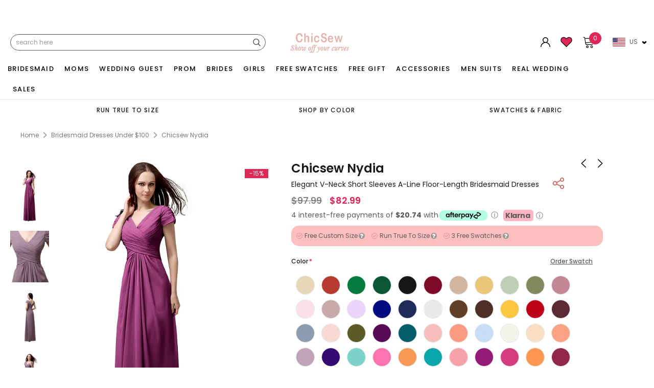

--- FILE ---
content_type: text/css
request_url: https://chicsew.com/cdn/shop/t/283/assets/styles.min.css?v=116013643048780371251767092591
body_size: 57582
content:
@charset "UTF-8";
@font-face {
  font-family: 'fontawesome';
  src: url("fontawesome-webfont.woff2") format("woff2"), url("fontawesome-webfont.woff") format("woff"), url("fontawesome-webfont.ttf") format("truetype"); }

@font-face {
  font-family: 'ultimaregular';
  src: url("ultima-webfont.woff2") format("woff2"), url("ultima-webfont.woff") format("woff");
  font-weight: normal;
  font-style: normal; }

/* Font size */
/* Font family */
/* Color */
/* Breadcrumb */
/* Header and Title */
/* Product  */
/* Show Reviews  */
/* Button 1 */
/* Button 1 Hover */
/* Button 2 */
/* Button 2 Hover */
/* Button 3 */
/* Button 3 Hover */
/* Button 4 */
/* Button 4 Hover */
/* Button Add To Cart */
/* Button Add To Cart Hover */
/* Button Show More */
/* Button Show More Hover */
/* Button Disabled Product */
/* Border Color */
/* X close icons */
/* Mixin ================= */
.one-block-image .img-itm a, .home-top-banner .custom-item a, #instafeed a, .animate-hvr, .article-img a {
  display: block;
  position: relative;
  overflow: hidden; }
  .one-block-image .img-itm a::before, .home-top-banner .custom-item a::before, #instafeed a::before, .animate-hvr::before, .article-img a::before {
    content: "";
    background-color: rgba(255, 255, 255, 0.1);
    display: block;
    position: absolute;
    left: -100%;
    top: 0;
    width: 100%;
    height: 100%;
    transition: all .3s ease 0s;
    z-index: 1; }
  .one-block-image .img-itm a:hover::before, .home-top-banner .custom-item a:hover::before, #instafeed a:hover::before, .animate-hvr:hover::before, .article-img a:hover::before {
    left: 0; }

/* transform */
/* transition */
/* box-shadow */
/* border-radius */
/* opacity */
/* Flex */
.slick-slider .slick-track {
  min-width: 100%; }

/* calc */
/* Color Button ============  */
/* Style Common */
*:focus {
  outline: none; }

button:focus {
  outline: none; }

html {
  -webkit-font-smoothing: antialiased; }
  html .translate-overlay {
    position: fixed;
    background-color: rgba(0, 0, 0, 0.2);
    top: 0;
    left: 0;
    bottom: 0;
    right: 0;
    cursor: pointer;
    display: none;
    z-index: 3; }
  html.translate {
    position: fixed;
    z-index: 2;
    top: 0 !important;
    left: 0;
    right: 0;
    bottom: 0;
    overflow-y: hidden;
    cursor: pointer; }
    html.translate .translate-overlay {
      display: block; }

html,
body {
  font-size: 12px;
  color: #5a5a5a; }

body {
  background: #ffffff;
  margin: 0 auto;
  padding-top: 0 !important;
  font-family: Poppins;
  line-height: 20px; }

body.has-popup {
  overflow: hidden !important; }

img {
  max-width: 100%;
  height: auto;
  border: none;
  -webkit-transition: all 0.3s ease-in-out;
  -moz-transition: all 0.3s ease-in-out;
  -ms-transition: all 0.3s ease-in-out;
  -o-transition: all 0.3s ease-in-out;
  transition: all 0.3s ease-in-out; }

.placeholder-svg {
  display: block;
  fill: rgba(120, 129, 136, 0.15);
  stroke: rgba(120, 129, 136, 0.2);
  background-color: rgba(120, 129, 136, 0.1);
  width: 100%;
  height: 100%;
  max-width: 100%;
  max-height: 100%;
  border: 1px solid rgba(120, 129, 136, 0.2);
  stroke-width: .1px; }

fieldset,
legend {
  border: none; }

input:-webkit-autofill {
  -webkit-box-shadow: 0 0 0 40px white inset;
  -webkit-text-fill-color: #5a5a5a; }

input::-ms-clear,
select::-ms-expand {
  display: none; }

blockquote {
  border-left: 3px solid #f2f2f2;
  font-size: 12px;
  font-style: normal;
  margin: 0 20px 20px;
  padding: 0 12px;
  line-height: 26px; }

input[type="image"] {
  width: auto; }

textarea,
input[type="text"],
input[type="password"],
input[type="datetime"],
input[type="datetime-local"],
input[type="date"],
input[type="month"],
input[type="time"],
input[type="week"],
input[type="number"],
input[type="email"],
input[type="url"],
input[type="search"],
input[type="tel"],
input[type="color"] {
  margin: 0;
  -moz-border-radius: 0px;
  -webkit-border-radius: 0px;
  -ms-border-radius: 0px;
  -o-border-radius: 0px;
  border-radius: 0px;
  -webkit-appearance: none;
  -moz-appearance: none;
  -ms-appearance: none;
  appearance: none; }

input[type="text"],
input[type="password"],
input[type="datetime"],
input[type="datetime-local"],
input[type="date"],
input[type="month"],
input[type="time"],
input[type="week"],
input[type="number"],
input[type="email"],
input[type="url"],
input[type="search"],
input[type="tel"],
input[type="color"] {
  padding: 5px 10px;
  line-height: 20px;
  height: 36px; }

input[type="checkbox"] {
  vertical-align: top;
  margin-right: 10px;
  display: none; }

input[type="checkbox"] + label {
  padding-left: 23px;
  cursor: pointer;
  margin-bottom: 9px;
  position: relative; }
  input[type="checkbox"] + label:before {
    position: absolute;
    content: "";
    top: 1px;
    left: 0;
    border: 1px solid #d0d0d0;
    width: 13px;
    height: 13px;
    background-color: #fff; }
  input[type="checkbox"] + label:after {
    content: '';
    width: 9px;
    height: 5px;
    position: absolute;
    top: 6px;
    left: 2px;
    border: 2px solid #000;
    border-top: none;
    border-right: none;
    background: rgba(255, 255, 255, 0);
    -moz-transform: rotate(-45deg);
    -o-transform: rotate(-45deg);
    -ms-transform: rotate(-45deg);
    -webkit-transform: rotate(-45deg);
    transform: rotate(-45deg);
    -webkit-transition: all 0.1s;
    -moz-transition: all 0.1s;
    -ms-transition: all 0.1s;
    -o-transition: all 0.1s;
    transition: all 0.1s; }

input[type="checkbox"]:not(:checked) + label:after {
  opacity: 0;
  -ms-filter: "progid:DXImageTransform.Microsoft.Alpha(opacity=0)";
  filter: alpha(opacity=0);
  -moz-transform: scale(0) rotate(-45deg);
  -o-transform: scale(0) rotate(-45deg);
  -ms-transform: scale(0) rotate(-45deg);
  -webkit-transform: scale(0) rotate(-45deg);
  transform: scale(0) rotate(-45deg); }

input[type="checkbox"]:checked + label:after,
input[type="checkbox"] + label:hover:after {
  opacity: 1;
  -ms-filter: "progid:DXImageTransform.Microsoft.Alpha(opacity=100)";
  filter: alpha(opacity=100);
  -moz-transform: scale(1) rotate(-45deg);
  -o-transform: scale(1) rotate(-45deg);
  -ms-transform: scale(1) rotate(-45deg);
  -webkit-transform: scale(1) rotate(-45deg);
  transform: scale(1) rotate(-45deg); }

select {
  border: 1px solid #e0e0e0;
  display: block;
  width: 100%;
  padding: 7px 46px 7px 10px;
  outline: none;
  position: relative;
  background-color: #fff;
  z-index: 2;
  -webkit-appearance: none;
  -moz-appearance: none;
  -ms-appearance: none;
  appearance: none;
  min-height: 36px;
  color: #5a5a5a; }
  select * {
    outline: none;
    background: #f5f5f5;
    color: #2d2d2d;
    border: none; }
  select + .icon-dropdown {
    width: 36px;
    position: absolute;
    bottom: 0;
    right: 2px;
    background-color: rgba(255, 255, 255, 0);
    border-left: 1px solid #e0e0e0;
    height: 36px;
    top: inherit;
    z-index: 2;
    display: flex;
    display: -ms-flexbox;
    display: -webkit-flex;
    -webkit-align-items: center;
    -moz-align-items: center;
    -ms-align-items: center;
    align-items: center;
    -webkit-box-pack: center;
    -moz-box-pack: center;
    -ms-flex-pack: center;
    -webkit-justify-content: center;
    justify-content: center; }
    select + .icon-dropdown .fa {
      font-size: 16px; }
      select + .icon-dropdown .fa:before {
        content: "\f107";
        color: #646464; }

.main-content {
  display: block;
  min-height: 470px; }
  .main-content input[type="text"],
  .main-content input[type="password"],
  .main-content input[type="email"],
  .main-content input[type="tel"],
  .main-content textarea {
    height: initial;
    padding: 10px 10px 9px 10px;
    border: 1px solid #d0d0d0;
    color: #5a5a5a;
    width: 100%;
    max-width: 470px;
    display: block;
    outline: none;
    font-weight: 400;
    font-size: 12px; }
  .main-content .padding-bt40 {
    padding-bottom: 40px;
    min-height: 500px; }

label {
  margin-bottom: 8px;
  font-weight: 500;
  color: #191919; }
  label em {
    color: #ea4338;
    font-weight: 500;
    font-style: normal;
    margin-left: 3px; }

ul {
  padding: 0;
  list-style: disc inside none;
  padding-left: 0; }

ol {
  padding: 0;
  list-style: decimal inside none;
  margin-bottom: 20px;
  padding-left: 0; }

li {
  margin-bottom: 0.25em; }

a {
  -webkit-transition: all 0.3s ease;
  -moz-transition: all 0.3s ease;
  -ms-transition: all 0.3s ease;
  -o-transition: all 0.3s ease;
  transition: all 0.3s ease;
  color: #5a5a5a; }
  a:hover {
    color: #87724f;
    outline: none;
    text-decoration: none; }

.errors ul {
  padding-left: 0px; }
  .errors ul li {
    color: red; }
    .errors ul li:last-child {
      margin-bottom: 0; }

.form-success {
  border: 1px solid #f2f2f2;
  background: #fafafa;
  margin-bottom: 20px;
  padding: 5px 20px; }

.spr-badge-starrating {
  margin-right: 0 !important; }

.spr-starrating.spr-summary-starrating {
  margin-right: 10px; }

/*  Typography -------------------------- */
h1, h2, h3, h4, h5, h6 {
  font-weight: 700;
  line-height: 1.25em;
  margin: 0;
  padding: 0; }

h1 {
  font-size: 2.307692308em;
  margin-bottom: 1em; }

h2 {
  font-size: 2em;
  margin-bottom: 1em; }

h3 {
  font-size: 20px;
  margin-bottom: 1.25em; }

h4 {
  font-size: 17px;
  margin-bottom: 1.5em; }

h5 {
  font-size: 15px;
  margin-bottom: 1.5em; }

h6 {
  font-size: 1em;
  margin-bottom: 1.5em; }

p:last-child,
p:last-of-type {
  margin-bottom: 0; }

small {
  font-size: 12px; }

/* ----- Table ------- */
table {
  border: 1px solid #f2f2f2;
  width: 100%; }
  table td,
  table th {
    border-bottom: 1px solid #f2f2f2;
    padding: 9px 15px; }
  table th {
    font-size: 11px;
    text-transform: uppercase;
    font-weight: 700; }

.btn, .panel-group .spr-summary-actions a, .blog-detail .action-btn a, .template-article #comments .btn-secondary,
.shopify-payment-button .shopify-payment-button__button {
  text-transform: uppercase;
  font-weight: 600;
  font-size: 13px;
  line-height: 20px;
  outline: none;
  overflow: hidden;
  text-overflow: ellipsis;
  white-space: nowrap;
  padding: 8px 25px 6px;
  border: 1px solid rgba(0, 0, 0, 0);
  min-width: 130px;
  -webkit-transition: all 0.5s ease;
  -moz-transition: all 0.5s ease;
  -ms-transition: all 0.5s ease;
  -o-transition: all 0.5s ease;
  transition: all 0.5s ease;
  max-width: 204px;
  -moz-border-radius: 0px;
  -webkit-border-radius: 0px;
  -ms-border-radius: 0px;
  -o-border-radius: 0px;
  border-radius: 0px;
  letter-spacing: 0.1em; }
  .btn:hover, .panel-group .spr-summary-actions a:hover, .blog-detail .action-btn a:hover, .template-article #comments .btn-secondary:hover, .btn:focus, .panel-group .spr-summary-actions a:focus, .blog-detail .action-btn a:focus, .template-article #comments .btn-secondary:focus,
  .shopify-payment-button .shopify-payment-button__button:hover,
  .shopify-payment-button .shopify-payment-button__button:focus {
    outline: none;
    box-shadow: none; }

@-moz-document url-prefix() {
  /* hack css firefox */
  .product-item .action .btn, .product-item .action .panel-group .spr-summary-actions a, .panel-group .spr-summary-actions .product-item .action a, .product-item .action .blog-detail .action-btn a, .blog-detail .action-btn .product-item .action a, .product-item .action .template-article #comments .btn-secondary, .template-article #comments .product-item .action .btn-secondary,
  .homepage-weekly-special .btn,
  .homepage-weekly-special .panel-group .spr-summary-actions a,
  .panel-group .spr-summary-actions .homepage-weekly-special a,
  .homepage-weekly-special .blog-detail .action-btn a,
  .blog-detail .action-btn .homepage-weekly-special a,
  .homepage-weekly-special .template-article #comments .btn-secondary,
  .template-article #comments .homepage-weekly-special .btn-secondary {
    padding: 7px 25px; }

  .product-label .label {
    line-height: 17px !important; }

  .wrapper-navigation .wrapper-right #dropdown-cart .btn, .wrapper-navigation .wrapper-right #dropdown-cart .panel-group .spr-summary-actions a, .panel-group .spr-summary-actions .wrapper-navigation .wrapper-right #dropdown-cart a, .wrapper-navigation .wrapper-right #dropdown-cart .blog-detail .action-btn a, .blog-detail .action-btn .wrapper-navigation .wrapper-right #dropdown-cart a, .wrapper-navigation .wrapper-right #dropdown-cart .template-article #comments .btn-secondary, .template-article #comments .wrapper-navigation .wrapper-right #dropdown-cart .btn-secondary {
    padding: 9px 25px !important; } }

.btn[disabled], .panel-group .spr-summary-actions a[disabled], .blog-detail .action-btn a[disabled], .template-article #comments [disabled].btn-secondary, .btn.disabled, .panel-group .spr-summary-actions a.disabled, .blog-detail .action-btn a.disabled, .template-article #comments .disabled.btn-secondary {
  background: #c9c9c9;
  color: white;
  border-color: #c9c9c9;
  pointer-events: none; }
  .btn[disabled]:hover, .panel-group .spr-summary-actions a[disabled]:hover, .blog-detail .action-btn a[disabled]:hover, .template-article #comments [disabled].btn-secondary:hover, .btn.disabled:hover, .panel-group .spr-summary-actions a.disabled:hover, .blog-detail .action-btn a.disabled:hover, .template-article #comments .disabled.btn-secondary:hover {
    background: #c9c9c9;
    color: white;
    border-color: #c9c9c9;
    pointer-events: none; }

.container-padd40:after {
  display: table;
  content: ""; }

.product-vendor a {
  color: #787878;
  text-transform: uppercase;
  letter-spacing: 0.05em;
  font-family: Poppins;
  font-weight: 600;
  font-size: 12px; }

.product-title h2,
.product-title a,
.product-title {
  color: #191919;
  text-transform: capitalize !important;
  font-family: Poppins; }
  .product-title h2:hover,
  .product-title a:hover,
  .product-title:hover {
    color: #191919; }

.price-box {
  font-family: Poppins; }
  .price-box p {
    margin-top: -15px;
    margin: 0; }
  .price-box span {
    color: #191919;
    display: inline-block;
    vertical-align: middle;
    letter-spacing: 0; }
  .price-box .old-price span {
    color: #787878;
    text-decoration: line-through; }
  .price-box .special-price span {
    color: #e02858; }
  .price-box em {
    color: #787878;
    font-style: normal; }

.close {
  opacity: 1;
  -ms-filter: "progid:DXImageTransform.Microsoft.Alpha(opacity=100)";
  filter: alpha(opacity=100);
  float: none; }
  .close:hover, .close:focus {
    opacity: 1;
    -ms-filter: "progid:DXImageTransform.Microsoft.Alpha(opacity=100)";
    filter: alpha(opacity=100); }

.opensearfix {
  overflow: hidden; }
  .opensearfix .wrapper-header {
    position: relative;
    z-index: 1001; }

.site-header .header-wrapper .row {
  -webkit-align-items: center;
  -moz-align-items: center;
  -ms-align-items: center;
  align-items: center; }
.site-header .header-wrapper .column-left h1 {
  margin: 0px; }
.site-header .header-wrapper .column-left .icon-menu {
  display: none; }
.site-header .header-wrapper .column-right {
  display: flex;
  display: -ms-flexbox;
  display: -webkit-flex;
  -webkit-align-items: center;
  -moz-align-items: center;
  -ms-align-items: center;
  align-items: center;
  -webkit-box-pack: flex-end;
  -moz-box-pack: flex-end;
  -ms-flex-pack: flex-end;
  -webkit-justify-content: flex-end;
  justify-content: flex-end; }
  .site-header .header-wrapper .column-right > div a:hover span {
    position: relative; }
    /* .site-header .header-wrapper .column-right > div a:hover span:before {
      content: "";
      position: absolute;
      left: 0px;
      bottom: -2px;
      width: 100%;
      height: 1px;
      opacity: 0.6; } */
  .site-header .header-wrapper .column-right .customer-links {
    position: relative; }
    .site-header .header-wrapper .column-right .customer-links .nav-customer .close-menu {
      display: none; }
    .site-header .header-wrapper .column-right .customer-links .userToggle.is-open span, .site-header .header-wrapper .column-right .customer-links .userTogglee.is-open span {
      position: relative; }
      .site-header .header-wrapper .column-right .customer-links .userToggle.is-open span:before, .site-header .header-wrapper .column-right .customer-links .userTogglee.is-open span:before {
        content: "";
        position: absolute;
        left: 0px;
        bottom: -2px;
        width: 100%;
        height: 1px;
        opacity: 0.6; }
    .site-header .header-wrapper .column-right .customer-links svg {
      width: 22px;
      height: 24px; }
  .site-header .header-wrapper .column-right .header-search {
    border-left: none; }
    .site-header .header-wrapper .column-right .header-search .searchToggle {
      display: none;
      -webkit-transition: all 0.1s ease;
      -moz-transition: all 0.1s ease;
      -ms-transition: all 0.1s ease;
      -o-transition: all 0.1s ease;
      transition: all 0.1s ease; }
      .site-header .header-wrapper .column-right .header-search .searchToggle svg {
        width: 20px;
        height: 20px; }
    .site-header .header-wrapper .column-right .header-search .search-form {
      width: 500px;
      position: relative; }
      .site-header .header-wrapper .column-right .header-search .search-form .bg-search {
        display: none;
        background: rgba(0, 0, 0, 0.8);
        position: fixed;
        top: 0px;
        left: 0;
        width: 100%;
        height: 100vh;
        z-index: 9990; }
      .site-header .header-wrapper .column-right .header-search .search-form .search-bar {
        height: 32px; }
      .site-header .header-wrapper .column-right .header-search .search-form .input-group-field {
        width: 100%;
        height: 100%;
        border: none;
        padding-right: 36px;
        line-height: 20px;
        padding-left: 10px;
        font-weight: 400;
        font-size: 12px;
        padding-top: 6px;
        text-transform: lowercase; }
      .site-header .header-wrapper .column-right .header-search .search-form .btn-search {
        width: 36px;
        height: 32px;
        padding: 0;
        min-width: 32px;
        border: none;
        outline: none;
        position: absolute;
        top: 0;
        right: 0;
        cursor: pointer;
        background: transparent; }
        .site-header .header-wrapper .column-right .header-search .search-form .btn-search svg {
          width: 15px;
          height: 16px;
          margin-top: 6px; }
      .site-header .header-wrapper .column-right .header-search .search-form.open_sear {
        display: block;
        filter: alpha(opacity=50);
        position: fixed !important;
        top: 0px;
        left: 0;
        width: 100%;
        height: 100vh;
        z-index: 9990; }
        .site-header .header-wrapper .column-right .header-search .search-form.open_sear .bg-search {
          display: block; }
        .site-header .header-wrapper .column-right .header-search .search-form.open_sear form.search-bar {
          position: absolute !important;
          left: 50%;
          top: 15%;
          min-width: 770px;
          max-width: 770px;
          height: 48px;
          border: 0;
          -webkit-transform: translateX(-50%);
          -moz-transform: translateX(-50%);
          transform: translateX(-50%);
          border-radius: 1px;
          display: -ms-flexbox;
          display: -webkit-flex;
          display: flex;
          z-index: 9999; }
          .site-header .header-wrapper .column-right .header-search .search-form.open_sear form.search-bar .input-group-field {
            padding-right: 58px; }
          .site-header .header-wrapper .column-right .header-search .search-form.open_sear form.search-bar .btn-search {
            width: 48px;
            height: 48px;
            transition: none;
            -ms-transition: none;
            -webkit-transition: none;
            -moz-transition: none;
            -o-transition: none; }
            .site-header .header-wrapper .column-right .header-search .search-form.open_sear form.search-bar .btn-search svg {
              width: 22px;
              height: 23px; }
          .site-header .header-wrapper .column-right .header-search .search-form.open_sear form.search-bar .icon-close-fix {
            width: 28px;
            height: 48px;
            margin-left: 60px;
            display: flex;
            display: -ms-flexbox;
            display: -webkit-flex;
            align-items: center;
            -ms-flex-align: center;
            -webkit-align-items: center;
            justify-content: center;
            -webkit-justify-content: center;
            cursor: pointer;
            position: absolute;
            right: -60px;
            top: 0; }
            .site-header .header-wrapper .column-right .header-search .search-form.open_sear form.search-bar .icon-close-fix svg {
              fill: #fff;
              width: 28px;
              height: 28px; }
    .site-header .header-wrapper .column-right .header-search .icon-close-fix {
      display: none; }
  .site-header .header-wrapper .column-right .nav-customer .dropdown-border {
    width: 280px;
    opacity: 0;
    -ms-filter: "progid:DXImageTransform.Microsoft.Alpha(opacity=0)";
    filter: alpha(opacity=0);
    visibility: hidden;
    position: absolute;
    max-width: 100vw;
    left: -8px;
    background: #fff;
    z-index: 11;
    -webkit-transition: all 0.1s ease;
    -moz-transition: all 0.1s ease;
    -ms-transition: all 0.1s ease;
    -o-transition: all 0.1s ease;
    transition: all 0.1s ease;
    -webkit-box-shadow: 0 1px 3px rgba(0, 0, 0, 0.2);
    -moz-box-shadow: 0 1px 3px rgba(0, 0, 0, 0.2);
    box-shadow: 0 1px 3px rgba(0, 0, 0, 0.2);
    display: none; }
  .site-header .header-wrapper .column-right .nav-customer.is-open .dropdown-border {
    opacity: 1;
    -ms-filter: "progid:DXImageTransform.Microsoft.Alpha(opacity=100)";
    filter: alpha(opacity=100);
    visibility: visible;
    display: block; }

#dropdown-customer .customer-title {
  font-size: 12px;
  font-weight: 600;
  text-transform: uppercase;
  color: #191919;
  margin-bottom: 0px;
  padding: 12px 20px;
  letter-spacing: 0.1em;
  background: #fafafa;
  line-height: 16px; }
#dropdown-customer .content {
  padding: 20px; }
  #dropdown-customer .content .form-group .form-control {
    height: inherit;
    padding: 7px 10px;
    border-color: #d0d0d0; }
  #dropdown-customer .content .form-group .form-control[type="email"] {
    text-transform: lowercase; }
#dropdown-customer .btn, #dropdown-customer .panel-group .spr-summary-actions a, .panel-group .spr-summary-actions #dropdown-customer a, #dropdown-customer .blog-detail .action-btn a, .blog-detail .action-btn #dropdown-customer a, #dropdown-customer .template-article #comments .btn-secondary, .template-article #comments #dropdown-customer .btn-secondary {
  display: block;
  width: 100%; }
  #dropdown-customer .btn.login, #dropdown-customer .panel-group .spr-summary-actions a.login, .panel-group .spr-summary-actions #dropdown-customer a.login, #dropdown-customer .blog-detail .action-btn a.login, .blog-detail .action-btn #dropdown-customer a.login, #dropdown-customer .template-article #comments .login.btn-secondary, .template-article #comments #dropdown-customer .login.btn-secondary, #dropdown-customer .btn.acc, #dropdown-customer .panel-group .spr-summary-actions a.acc, .panel-group .spr-summary-actions #dropdown-customer a.acc, #dropdown-customer .blog-detail .action-btn a.acc, .blog-detail .action-btn #dropdown-customer a.acc, #dropdown-customer .template-article #comments .acc.btn-secondary, .template-article #comments #dropdown-customer .acc.btn-secondary {
    background: white;
    color: #191919;
    border-color: #646464;
    cursor: pointer;
    min-width: 100%; }
    #dropdown-customer .btn.login:hover, #dropdown-customer .panel-group .spr-summary-actions a.login:hover, .panel-group .spr-summary-actions #dropdown-customer a.login:hover, #dropdown-customer .blog-detail .action-btn a.login:hover, .blog-detail .action-btn #dropdown-customer a.login:hover, #dropdown-customer .template-article #comments .login.btn-secondary:hover, .template-article #comments #dropdown-customer .login.btn-secondary:hover, #dropdown-customer .btn.acc:hover, #dropdown-customer .panel-group .spr-summary-actions a.acc:hover, .panel-group .spr-summary-actions #dropdown-customer a.acc:hover, #dropdown-customer .blog-detail .action-btn a.acc:hover, .blog-detail .action-btn #dropdown-customer a.acc:hover, #dropdown-customer .template-article #comments .acc.btn-secondary:hover, .template-article #comments #dropdown-customer .acc.btn-secondary:hover {
      background: #0f0f0f;
      color: white;
      border-color: #0f0f0f; }
  #dropdown-customer .btn.register, #dropdown-customer .panel-group .spr-summary-actions a.register, .panel-group .spr-summary-actions #dropdown-customer a.register, #dropdown-customer .blog-detail .action-btn a.register, .blog-detail .action-btn #dropdown-customer a.register, #dropdown-customer .template-article #comments .register.btn-secondary, .template-article #comments #dropdown-customer .register.btn-secondary, #dropdown-customer .btn#customer_logout_link, #dropdown-customer .panel-group .spr-summary-actions a#customer_logout_link, .panel-group .spr-summary-actions #dropdown-customer a#customer_logout_link, #dropdown-customer .blog-detail .action-btn a#customer_logout_link, .blog-detail .action-btn #dropdown-customer a#customer_logout_link, #dropdown-customer .template-article #comments #customer_logout_link.btn-secondary, .template-article #comments #dropdown-customer #customer_logout_link.btn-secondary {
    background: #0f0f0f;
    color: white;
    border-color: #0f0f0f;
    cursor: pointer;
    min-width: 100%; }
    #dropdown-customer .btn.register:hover, #dropdown-customer .panel-group .spr-summary-actions a.register:hover, .panel-group .spr-summary-actions #dropdown-customer a.register:hover, #dropdown-customer .blog-detail .action-btn a.register:hover, .blog-detail .action-btn #dropdown-customer a.register:hover, #dropdown-customer .template-article #comments .register.btn-secondary:hover, .template-article #comments #dropdown-customer .register.btn-secondary:hover, #dropdown-customer .btn#customer_logout_link:hover, #dropdown-customer .panel-group .spr-summary-actions a#customer_logout_link:hover, .panel-group .spr-summary-actions #dropdown-customer a#customer_logout_link:hover, #dropdown-customer .blog-detail .action-btn a#customer_logout_link:hover, .blog-detail .action-btn #dropdown-customer a#customer_logout_link:hover, #dropdown-customer .template-article #comments #customer_logout_link.btn-secondary:hover, .template-article #comments #dropdown-customer #customer_logout_link.btn-secondary:hover {
      background: white;
      color: #191919;
      border-color: #646464; }
  #dropdown-customer .btn#customer_logout_link, #dropdown-customer .panel-group .spr-summary-actions a#customer_logout_link, .panel-group .spr-summary-actions #dropdown-customer a#customer_logout_link, #dropdown-customer .blog-detail .action-btn a#customer_logout_link, .blog-detail .action-btn #dropdown-customer a#customer_logout_link, #dropdown-customer .template-article #comments #customer_logout_link.btn-secondary, .template-article #comments #dropdown-customer #customer_logout_link.btn-secondary {
    margin-bottom: 20px; }
  #dropdown-customer .btn.acc, #dropdown-customer .panel-group .spr-summary-actions a.acc, .panel-group .spr-summary-actions #dropdown-customer a.acc, #dropdown-customer .blog-detail .action-btn a.acc, .blog-detail .action-btn #dropdown-customer a.acc, #dropdown-customer .template-article #comments .acc.btn-secondary, .template-article #comments #dropdown-customer .acc.btn-secondary {
    margin-bottom: 13px; }
#dropdown-customer .action-btn {
  padding-top: 5px;
  margin-bottom: 20px; }
  #dropdown-customer .action-btn .btn, #dropdown-customer .action-btn .panel-group .spr-summary-actions a, .panel-group .spr-summary-actions #dropdown-customer .action-btn a, #dropdown-customer .blog-detail .action-btn a, .blog-detail #dropdown-customer .action-btn a, #dropdown-customer .action-btn .template-article #comments .btn-secondary, .template-article #comments #dropdown-customer .action-btn .btn-secondary {
    margin-bottom: 13px; }
#dropdown-customer .forgot-password {
  display: inline-block;
  border-bottom: 1px solid #5a5a5a;
  padding-top: 2px;
  line-height: 15px;
  color: #5a5a5a; }
  #dropdown-customer .forgot-password:hover {
    border-bottom: 1px solid transparent; }
#dropdown-customer .ct-register .action-btn {
  padding-top: 0;
  margin-bottom: 0; }
  #dropdown-customer .ct-register .action-btn .btn, #dropdown-customer .ct-register .action-btn .panel-group .spr-summary-actions a, .panel-group .spr-summary-actions #dropdown-customer .ct-register .action-btn a, #dropdown-customer .ct-register .blog-detail .action-btn a, .blog-detail #dropdown-customer .ct-register .action-btn a, #dropdown-customer .ct-register .action-btn .template-article #comments .btn-secondary, .template-article #comments #dropdown-customer .ct-register .action-btn .btn-secondary {
    margin-bottom: 5px; }

.wrapper-header #shopify-section-navigation {
  display: flex;
  display: -ms-flexbox;
  display: -webkit-flex;
  -webkit-align-items: center;
  -moz-align-items: center;
  -ms-align-items: center;
  align-items: center;
  -webkit-box-pack: center;
  -moz-box-pack: center;
  -ms-flex-pack: center;
  -webkit-justify-content: center;
  justify-content: center; }

#sticky-wrapper {
  width: 100%; }
  #sticky-wrapper .wrapper-navigation-sticky {
    width: 100% !important; }
    #sticky-wrapper .wrapper-navigation-sticky > .row {
      margin-left: 0;
      margin-right: 0; }

.wrapper-navigation {
  display: inline-block;
  width: 100%; }
  .wrapper-navigation .wrapper-navigation-sticky {
    -webkit-transition: all 0.1s ease;
    -moz-transition: all 0.1s ease;
    -ms-transition: all 0.1s ease;
    -o-transition: all 0.1s ease;
    transition: all 0.1s ease; }
  .wrapper-navigation .header-logo-fix {
    display: none; }
  .wrapper-navigation .wrapper-left .categories-title .icon-menu .icon-close {
    width: 24px;
    height: 17px;
    display: none; }
  .wrapper-navigation .wrapper-left .categories-title .icon-menu .openmnu {
    width: 24px;
    height: 24px; }
  .wrapper-navigation .wrapper-left .site-nav {
    list-style: none;
    margin: 0px;
    display: flex;
    display: -ms-flexbox;
    display: -webkit-flex;
    -webkit-align-items: center;
    -moz-align-items: center;
    -ms-align-items: center;
    align-items: center;
    -webkit-box-pack: flex-start;
    -moz-box-pack: flex-start;
    -ms-flex-pack: flex-start;
    -webkit-justify-content: flex-start;
    justify-content: flex-start;
    -ms-flex-wrap: wrap;
    -webkit-flex-wrap: wrap;
    flex-wrap: wrap; }
    .wrapper-navigation .wrapper-left .site-nav li {
      margin: 0px;
      display: inline-block; }
      .wrapper-navigation .wrapper-left .site-nav li a {
        text-decoration: none;
        font-family: Poppins;
        line-height: 20px; }
    .wrapper-navigation .wrapper-left .site-nav .dropdown .site-nav-dropdown {
      list-style: none; }
    .wrapper-navigation .wrapper-left .site-nav li.dropdown:hover > .site-nav-dropdown {
      display: block; }
    .wrapper-navigation .wrapper-left .site-nav > li > a {
      font-weight: 500;
      font-size: 13px;
      text-transform: uppercase;
      letter-spacing: 0.1em;
      padding: 11px 14px;
      position: relative; }
      .wrapper-navigation .wrapper-left .site-nav > li > a .icon-dropdown {
        display: none; }
    .wrapper-navigation .wrapper-left .site-nav > li:first-child a {
      padding-left: 0; }
    .wrapper-navigation .wrapper-left .site-nav .site-nav-dropdown li a {
      font-size: 12px;
      font-weight: 400; }
      .wrapper-navigation .wrapper-left .site-nav .site-nav-dropdown li a .icon-dropdown {
        margin-left: auto;
        line-height: 0;
        display: none; }
      .wrapper-navigation .wrapper-left .site-nav .site-nav-dropdown li a:hover .icon-dropdown {
        border-bottom: 1px solid transparent;
        background-image: none; }
    .wrapper-navigation .wrapper-left .site-nav .site-nav-dropdown .featured-product h3 {
      font-size: 12px;
      font-family: Poppins;
      text-transform: uppercase;
      line-height: 20px;
      font-weight: 600;
      margin-top: 5px; }
    .wrapper-navigation .wrapper-left .site-nav .site-nav-dropdown .featured-product .product-grid .product-item {
      padding: 0 10px;
      margin-bottom: 16px; }
      .wrapper-navigation .wrapper-left .site-nav .site-nav-dropdown .featured-product .product-grid .product-item .inner-top .product-image a:before {
        display: none; }
      .wrapper-navigation .wrapper-left .site-nav .site-nav-dropdown .featured-product .product-grid .product-item .inner-top .product-title, .wrapper-navigation .wrapper-left .site-nav .site-nav-dropdown .featured-product .product-grid .product-item .inner-top .spr-badge, .wrapper-navigation .wrapper-left .site-nav .site-nav-dropdown .featured-product .product-grid .product-item .inner-top .item-swatch, .wrapper-navigation .wrapper-left .site-nav .site-nav-dropdown .featured-product .product-grid .product-item .inner-top .price-box {
        text-align: center; }
      .wrapper-navigation .wrapper-left .site-nav .site-nav-dropdown .featured-product .product-grid .product-item .item-swatch {
        min-height: auto;
        margin-bottom: 15px; }
        .wrapper-navigation .wrapper-left .site-nav .site-nav-dropdown .featured-product .product-grid .product-item .item-swatch li {
          margin: 0 5px 5px 0; }
          .wrapper-navigation .wrapper-left .site-nav .site-nav-dropdown .featured-product .product-grid .product-item .item-swatch li.item-swatch-more a {
            padding: 0; }
      .wrapper-navigation .wrapper-left .site-nav .site-nav-dropdown .featured-product .product-grid .product-item .action {
        position: relative;
        left: auto;
        right: auto;
        bottom: auto; }
    .wrapper-navigation .wrapper-left .site-nav .mega-menu .site-nav-dropdown a {
      padding: 5px 0; }
      .wrapper-navigation .wrapper-left .site-nav .mega-menu .site-nav-dropdown a.btn, .wrapper-navigation .wrapper-left .site-nav .mega-menu .site-nav-dropdown .panel-group .spr-summary-actions a, .panel-group .spr-summary-actions .wrapper-navigation .wrapper-left .site-nav .mega-menu .site-nav-dropdown a, .wrapper-navigation .wrapper-left .site-nav .mega-menu .site-nav-dropdown .blog-detail .action-btn a, .blog-detail .action-btn .wrapper-navigation .wrapper-left .site-nav .mega-menu .site-nav-dropdown a, .wrapper-navigation .wrapper-left .site-nav .mega-menu .site-nav-dropdown .template-article #comments a.btn-secondary, .template-article #comments .wrapper-navigation .wrapper-left .site-nav .mega-menu .site-nav-dropdown a.btn-secondary {
        padding: 8px 25px 6px; }
    .wrapper-navigation .wrapper-left .site-nav .mega-menu .site-nav-dropdown .inner .second-menu {
      font-size: 12px;
      text-transform: uppercase; }
    .wrapper-navigation .wrapper-left .site-nav .mega-menu .site-nav-dropdown .top-brands .top-brands-heading {
      font-size: 12px;
      font-weight: 600;
      text-transform: uppercase;
      line-height: 22px;
      padding: 4px 0;
      margin-bottom: 3px;
      text-align: left; }
    .wrapper-navigation .wrapper-left .site-nav .mega-menu .site-nav-dropdown.style_2 .banner .banner-last h3 {
      font-size: 12px;
      font-weight: 600;
      letter-spacing: .05em;
      text-transform: uppercase;
      text-align: left; }
    .wrapper-navigation .wrapper-left .site-nav .mega-menu .site-nav-dropdown.style_2 .banner .banner-last .desc-text {
      color: #3c3c3c;
      line-height: 22px;
      text-align: left; }
    .wrapper-navigation .wrapper-left .site-nav .mega-menu .site-nav-dropdown.style_2 .banner .banner-last .shop-now-btn {
      background: #87724f;
      color: white;
      border-color: #87724f;
      cursor: pointer;
      margin-top: 28px; }
      .wrapper-navigation .wrapper-left .site-nav .mega-menu .site-nav-dropdown.style_2 .banner .banner-last .shop-now-btn:hover {
        background: white;
        color: #87724f;
        border-color: #87724f; }
    .wrapper-navigation .wrapper-left .site-nav .mega-menu .site-nav-dropdown.style_3 .banner-bottom {
      font-size: 13px;
      font-weight: 700;
      letter-spacing: 0.1em;
      text-transform: uppercase;
      padding: 10px 0px;
      text-align: center;
      margin-top: 10px; }
      .wrapper-navigation .wrapper-left .site-nav .mega-menu .site-nav-dropdown.style_3 .banner-bottom p {
        display: inline-block; }
      .wrapper-navigation .wrapper-left .site-nav .mega-menu .site-nav-dropdown.style_3 .banner-bottom a {
        font-size: 12px;
        font-weight: 400;
        text-transform: capitalize;
        letter-spacing: 0;
        line-height: 16px;
        margin-left: 20px;
        display: inline-block;
        padding: 0; }
    .wrapper-navigation .wrapper-left .site-nav .mega-menu .dropdow-lv2 {
      list-style: none; }
      .wrapper-navigation .wrapper-left .site-nav .mega-menu .dropdow-lv2 li {
        border: none;
        width: 100%; }
    .wrapper-navigation .wrapper-left .site-nav .mega-menu .featured-product {
      max-width: 230px;
      width: 100%;
      text-align: center; }
      .wrapper-navigation .wrapper-left .site-nav .mega-menu .featured-product .product-image img {
        margin: auto;
        width: auto;
        max-width: 120px; }
      .wrapper-navigation .wrapper-left .site-nav .mega-menu .featured-product .action .btn, .wrapper-navigation .wrapper-left .site-nav .mega-menu .featured-product .action .panel-group .spr-summary-actions a, .panel-group .spr-summary-actions .wrapper-navigation .wrapper-left .site-nav .mega-menu .featured-product .action a, .wrapper-navigation .wrapper-left .site-nav .mega-menu .featured-product .action .blog-detail .action-btn a, .blog-detail .action-btn .wrapper-navigation .wrapper-left .site-nav .mega-menu .featured-product .action a, .wrapper-navigation .wrapper-left .site-nav .mega-menu .featured-product .action .template-article #comments .btn-secondary, .template-article #comments .wrapper-navigation .wrapper-left .site-nav .mega-menu .featured-product .action .btn-secondary {
        background: white;
        color: #191919;
        border-color: #646464;
        cursor: pointer; }
        .wrapper-navigation .wrapper-left .site-nav .mega-menu .featured-product .action .btn:hover, .wrapper-navigation .wrapper-left .site-nav .mega-menu .featured-product .action .panel-group .spr-summary-actions a:hover, .panel-group .spr-summary-actions .wrapper-navigation .wrapper-left .site-nav .mega-menu .featured-product .action a:hover, .wrapper-navigation .wrapper-left .site-nav .mega-menu .featured-product .action .blog-detail .action-btn a:hover, .blog-detail .action-btn .wrapper-navigation .wrapper-left .site-nav .mega-menu .featured-product .action a:hover, .wrapper-navigation .wrapper-left .site-nav .mega-menu .featured-product .action .template-article #comments .btn-secondary:hover, .template-article #comments .wrapper-navigation .wrapper-left .site-nav .mega-menu .featured-product .action .btn-secondary:hover {
          background: #0f0f0f;
          color: white;
          border-color: #0f0f0f; }
      .wrapper-navigation .wrapper-left .site-nav .mega-menu .featured-product .product-vendor a {
        display: block; }
    .wrapper-navigation .wrapper-left .site-nav .label_menu {
      font-size: 10px;
      font-weight: 500;
      margin: 0px;
      padding: 0px 9px;
      line-height: 20px;
      min-width: 41px;
      text-align: center;
      letter-spacing: 0;
      text-transform: capitalize;
      -moz-border-radius: 20px;
      -webkit-border-radius: 20px;
      -ms-border-radius: 20px;
      -o-border-radius: 20px;
      border-radius: 20px;
      margin-left: 10px;
      max-height: 17px;
      line-height: 17px;
      position: absolute;
      right: 0;
      top: -8px; }
  .wrapper-navigation .wrapper-right .top-cart {
    position: relative;
    width: 100%; }
    .wrapper-navigation .wrapper-right .top-cart .cartToggle {
      display: flex;
      display: -ms-flexbox;
      display: -webkit-flex;
      -webkit-align-items: center;
      -moz-align-items: center;
      -ms-align-items: center;
      align-items: center;
      -webkit-box-pack: flex-end;
      -moz-box-pack: flex-end;
      -ms-flex-pack: flex-end;
      -webkit-justify-content: flex-end;
      justify-content: flex-end;
      padding: 9px 0; }
      .wrapper-navigation .wrapper-right .top-cart .cartToggle .first {
        display: none; }
      .wrapper-navigation .wrapper-right .top-cart .cartToggle .cartCount {
        min-width: 24px;
        height: 24px;
        line-height: 24px;
        -moz-border-radius: 100%;
        -webkit-border-radius: 100%;
        -ms-border-radius: 100%;
        -o-border-radius: 100%;
        border-radius: 100%;
        text-align: center;
        padding: 0 5px; }
    .wrapper-navigation .wrapper-right .top-cart svg {
      width: 22px;
      height: 22px;
      margin-right: 8px; }
  .wrapper-navigation .wrapper-right .searchToggle {
    display: none; }
  .wrapper-navigation .wrapper-right .wrapper-top-cart .close-icon-wrap {
    display: none; }
  .wrapper-navigation .wrapper-right .wrapper-top-cart > .cart-heading {
    display: none; }
  .wrapper-navigation .wrapper-right .wrapper-top-cart .dropdown-border {
    width: 320px;
    opacity: 0;
    -ms-filter: "progid:DXImageTransform.Microsoft.Alpha(opacity=0)";
    filter: alpha(opacity=0);
    visibility: hidden;
    position: absolute;
    max-width: 100vw;
    right: -5px;
    background: #fff;
    z-index: 9;
    padding: 15px 20px 10px;
    -webkit-transition: all 0.1s ease;
    -moz-transition: all 0.1s ease;
    -ms-transition: all 0.1s ease;
    -o-transition: all 0.1s ease;
    transition: all 0.1s ease;
    -webkit-box-shadow: 0 1px 3px rgba(0, 0, 0, 0.2);
    -moz-box-shadow: 0 1px 3px rgba(0, 0, 0, 0.2);
    box-shadow: 0 1px 3px rgba(0, 0, 0, 0.2);
    display: none; }
  .wrapper-navigation .wrapper-right .wrapper-top-cart.is-open .dropdown-border {
    opacity: 1;
    -ms-filter: "progid:DXImageTransform.Microsoft.Alpha(opacity=100)";
    filter: alpha(opacity=100);
    visibility: visible;
    display: block; }
  .wrapper-navigation .wrapper-right .wrapper-top-cart .mini-products-list {
    list-style: none;
    /*max-height: 350px;*/
    overflow-y: auto;
    margin: 0 0px 0 0;
    /* margin: 0 -11px 0 0;*/ }
    .wrapper-navigation .wrapper-right .wrapper-top-cart .mini-products-list li,
    .wrapper-navigation .wrapper-right .wrapper-top-cart .mini-products-list .btn-remove {
      display: flex;
      display: -ms-flexbox;
      display: -webkit-flex;
      -webkit-align-items: flex-start;
      -moz-align-items: flex-start;
      -ms-align-items: flex-start;
      align-items: flex-start;
      -webkit-box-pack: flex-start;
      -moz-box-pack: flex-start;
      -ms-flex-pack: flex-start;
      -webkit-justify-content: flex-start;
      justify-content: flex-start; }
    .wrapper-navigation .wrapper-right .wrapper-top-cart .mini-products-list li {
      margin-bottom: 25px; }
  .wrapper-navigation .wrapper-right .wrapper-top-cart .mini-products-list::-webkit-scrollbar-track {
    background-color: #f2f2f2; }
  .wrapper-navigation .wrapper-right .wrapper-top-cart .mini-products-list::-webkit-scrollbar {
    width: 5px;
    background-color: #f2f2f2; }
  .wrapper-navigation .wrapper-right .wrapper-top-cart .mini-products-list::-webkit-scrollbar-thumb {
    background-color: #eee; }
  .wrapper-navigation .wrapper-right .block-item a {
    text-transform: uppercase;
    font-weight: 600;
    font-family: Poppins;
    font-size: 12px;
    display: flex;
    display: -ms-flexbox;
    display: -webkit-flex;
    -webkit-align-items: center;
    -moz-align-items: center;
    -ms-align-items: center;
    align-items: center;
    -webkit-box-pack: center;
    -moz-box-pack: center;
    -ms-flex-pack: center;
    -webkit-justify-content: center;
    justify-content: center;
    line-height: 15px; }
    .wrapper-navigation .wrapper-right .block-item a .fa {
      font-size: 25px;
      margin-right: 15px; }

#dropdown-cart .product-image {
  width: 84px;
  padding-right: 20px; }
#dropdown-cart .product-details {
  width: -moz-calc(100% - 84px);
  width: -webkit-calc(100% - 84px);
  width: calc(100% - 84px);
  position: relative;
  padding-right: 30px; }
#dropdown-cart .btn-remove {
  width: 16px;
  height: 16px;
  display: flex;
  display: -ms-flexbox;
  display: -webkit-flex;
  -webkit-align-items: flex-start;
  -moz-align-items: flex-start;
  -ms-align-items: flex-start;
  align-items: flex-start;
  -webkit-box-pack: center;
  -moz-box-pack: center;
  -ms-flex-pack: center;
  -webkit-justify-content: center;
  justify-content: center;
  color: #969696;
  position: absolute;
  right: 9px;
  top: 0px; }
  #dropdown-cart .btn-remove svg {
    width: 13px;
    height: 13px;
    fill: #969696;
    margin-right: 0; }
#dropdown-cart .product-name a {
  font-weight: 500;
  margin-top: -4px;
  margin-bottom: 9px;
  line-height: 20px;
  font-size: 12px;
  display: block;
  color: #191919; }
  #dropdown-cart .product-name a:hover {
    color: #191919; }
#dropdown-cart .price {
  font-size: 13px;
  font-weight: 500;
  color: #191919;
  letter-spacing: -0.02em; }
#dropdown-cart .qtt {
  color: #787878;
  padding-right: 2px;
  font-size: 13px;
  font-weight: 400;
  letter-spacing: normal; }
#dropdown-cart .label {
  color: #191919;
  font-family: Poppins;
  font-size: 12px;
  font-weight: 400; }
#dropdown-cart .total {
  display: flex;
  display: -ms-flexbox;
  display: -webkit-flex;
  -webkit-align-items: center;
  -moz-align-items: center;
  -ms-align-items: center;
  align-items: center;
  -webkit-box-pack: space-between;
  -moz-box-pack: space-between;
  -ms-flex-pack: space-between;
  -webkit-justify-content: space-between;
  justify-content: space-between;
  padding: 0 0 18px; }
  #dropdown-cart .total .price {
    font-size: 16px; }
#dropdown-cart .summary {
  border-top: 1px solid #e2e2e2;
  padding: 18px 0 8px 0; }
#dropdown-cart .actions {
  margin-bottom: 5px;
  text-align: center; }
  #dropdown-cart .actions .text-cart {
    color: #191919;
    font-family: Poppins;
    font-size: 12px;
    font-weight: 500;
    text-transform: uppercase;
    display: inline-block;
    text-align: center;
    margin-top: 15px;
    letter-spacing: .05em;
    border-bottom: 1px solid #191919;
    line-height: 17px; }
#dropdown-cart .btn, #dropdown-cart .panel-group .spr-summary-actions a, .panel-group .spr-summary-actions #dropdown-cart a, #dropdown-cart .blog-detail .action-btn a, .blog-detail .action-btn #dropdown-cart a, #dropdown-cart .template-article #comments .btn-secondary, .template-article #comments #dropdown-cart .btn-secondary {
  padding: 10px 25px 8px;
  min-width: 100%;
  font-size: 15px;
  background: #0f0f0f;
  color: white;
  border-color: #0f0f0f;
  cursor: pointer; }
  #dropdown-cart .btn:hover, #dropdown-cart .panel-group .spr-summary-actions a:hover, .panel-group .spr-summary-actions #dropdown-cart a:hover, #dropdown-cart .blog-detail .action-btn a:hover, .blog-detail .action-btn #dropdown-cart a:hover, #dropdown-cart .template-article #comments .btn-secondary:hover, .template-article #comments #dropdown-cart .btn-secondary:hover {
    background: white;
    color: #191919;
    border-color: #646464; }
#dropdown-cart .no-items {
  padding: 0 0 10px 0;
  text-align: center; }
  #dropdown-cart .no-items .cart_empty {
    margin-bottom: 20px; }
#dropdown-cart .has-items {
  padding-top: 10px; }

.no-mega-menu .site-nav-dropdown li > a > span {
  line-height: 16px;
  border-bottom: 1px solid transparent; }

.mega-menu .inner .inner-wrap .dropdow-lv2 li > a > span {
  line-height: 16px; }
.mega-menu .top-brands .brandgrid li a {
  border-bottom: 1px solid transparent;
  line-height: 16px; }

.promotion-bar {
  box-shadow: 0 0 0 1px rgba(0, 0, 0, 0.06), 0 1px 2px 0 rgba(0, 0, 0, 0.1);
  -webkit-box-shadow: 0 0 0 1px rgba(0, 0, 0, 0.06), 0 1px 2px 0 rgba(0, 0, 0, 0.1);
  -moz-box-shadow: 0 0 0 1px rgba(0, 0, 0, 0.06), 0 1px 2px 0 rgba(0, 0, 0, 0.1);
  -ms-box-shadow: 0 0 0 1px rgba(0, 0, 0, 0.06), 0 1px 2px 0 rgba(0, 0, 0, 0.1);
  position: relative;
  z-index: 1; }
  .promotion-bar .block-item-list {
    position: relative;
    width: 100%;
    display: block; }
    .promotion-bar .block-item-list:before {
      content: "";
      position: absolute;
      left: 33.333333%;
      top: 0;
      width: 1px;
      height: 100%; }
    .promotion-bar .block-item-list:after {
      content: "";
      position: absolute;
      left: 66.666666%;
      top: 0;
      width: 1px;
      height: 100%; }
  .promotion-bar .slick-slider .slick-arrow {
    top: 50%;
    -moz-transform: translateY(-50%);
    -o-transform: translateY(-50%);
    -ms-transform: translateY(-50%);
    -webkit-transform: translateY(-50%);
    transform: translateY(-50%); }
    .promotion-bar .slick-slider .slick-arrow svg {
      width: 18px;
      height: 18px; }
  .promotion-bar .slick-slider .slick-prev {
    left: 20px; }
  .promotion-bar .slick-slider .slick-next {
    right: 20px; }
  .promotion-bar .slick-list {
    width: 100%; }
    .promotion-bar .slick-list .slick-track {
      display: flex;
      display: -ms-flexbox;
      display: -webkit-flex;
      -webkit-align-items: center;
      -moz-align-items: center;
      -ms-align-items: center;
      align-items: center;
      -webkit-box-pack: center;
      -moz-box-pack: center;
      -ms-flex-pack: center;
      -webkit-justify-content: center;
      justify-content: center; }
  .promotion-bar .block-item {
    text-align: center;
    padding: 11px 15px 9px 15px;
    width: 33.33%;
    display: inline-block;
    float: left; }
    .promotion-bar .block-item > a {
      font-size: 12px;
      font-weight: 500;
      text-transform: uppercase;
      letter-spacing: .1em; }

.home-slideshow a {
  outline: none; }
.home-slideshow .lazy-images-contain {
  text-align: center;
  position: relative; }
  .home-slideshow .lazy-images-contain img {
    margin: auto; }
  .home-slideshow .lazy-images-contain .images-desktop {
    display: none; }
.home-slideshow .caption-wrap {
  position: absolute;
  top: 27%;
  left: 0;
  right: 0;
  -moz-transform: translateY(-27%);
  -o-transform: translateY(-27%);
  -ms-transform: translateY(-27%);
  -webkit-transform: translateY(-27%);
  transform: translateY(-27%); }
  .home-slideshow .caption-wrap .content {
    max-width: 490px; }
  .home-slideshow .caption-wrap .sub-slide-header {
    font-weight: 500;
    letter-spacing: .1em;
    text-transform: uppercase;
    margin-bottom: 28px;
    padding: 0 10px 0px 10px;
    display: inline-block;
    line-height: 17px; }
  .home-slideshow .caption-wrap h2 {
    margin-bottom: 26px;
    font-weight: 600;
    line-height: 45px;
    letter-spacing: .05em;
    text-transform: uppercase; }
  .home-slideshow .caption-wrap .slide-des {
    line-height: 22px;
    margin-bottom: 30px;
    font-weight: 400; }
  .home-slideshow .caption-wrap .button-slide {
    min-width: 164px;
    letter-spacing: 0.05em;
    padding: 10px 25px 8px 25px;
    background: #0f0f0f;
    color: white;
    border-color: #0f0f0f;
    cursor: pointer; }
    .home-slideshow .caption-wrap .button-slide:hover {
      background: white;
      color: #191919;
      border-color: #646464; }
    .home-slideshow .caption-wrap .button-slide:hover {
      background: #fff !important;
      border: 1px solid #0f0f0f !important;
      color: #0f0f0f !important; }
  .home-slideshow .caption-wrap.slide-left {
    text-align: center; }
    .home-slideshow .caption-wrap.slide-left .content {
      float: left; }
  .home-slideshow .caption-wrap.slide-center {
    text-align: center; }
    .home-slideshow .caption-wrap.slide-center .content {
      margin: 0 auto; }
    .home-slideshow .caption-wrap.slide-center .slide-des {
      margin: 0 auto 30px auto; }
    .home-slideshow .caption-wrap.slide-center .button-slide {
      margin: auto; }
  .home-slideshow .caption-wrap.slide-right .content {
    text-align: center;
    float: right; }
.home-slideshow .not_img {
  height: 778px;
  line-height: 778px;
  background: #c7c7c7;
  width: 100%;
  display: block;
  text-align: center;
  font-size: 29px;
  font-weight: 700;
  color: #fff;
  text-shadow: 0 1px 0 #cccccc, 0 2px 0 #c9c9c9, 0 3px 0 #bbbbbb, 0 4px 0 #b9b9b9, 0 5px 0 #aaaaaa, 0 6px 1px rgba(0, 0, 0, 0.1), 0 0 5px rgba(0, 0, 0, 0.1), 0 1px 3px rgba(0, 0, 0, 0.3), 0 3px 5px rgba(0, 0, 0, 0.2), 0 5px 10px rgba(0, 0, 0, 0.25), 0 10px 10px rgba(0, 0, 0, 0.2), 0 20px 20px rgba(0, 0, 0, 0.15); }
.home-slideshow .slick-arrow {
  width: 60px;
  height: 60px;
  background: transparent;
  border: 1px solid transparent;
  outline: none !important;
  position: absolute;
  top: 36%;
  left: 14.5%;
  cursor: pointer;
  z-index: 2;
  padding: 0;
  border: none;
  opacity: 0;
  display: flex;
  display: -ms-flexbox;
  display: -webkit-flex;
  -webkit-align-items: center;
  -moz-align-items: center;
  -ms-align-items: center;
  align-items: center;
  -webkit-box-pack: flex-start;
  -moz-box-pack: flex-start;
  -ms-flex-pack: flex-start;
  -webkit-justify-content: flex-start;
  justify-content: flex-start;
  -moz-transform: translateY(-50%);
  -o-transform: translateY(-50%);
  -ms-transform: translateY(-50%);
  -webkit-transform: translateY(-50%);
  transform: translateY(-50%); }
  .home-slideshow .slick-arrow svg {
    display: flex;
    align-items: center;
    justify-content: center;
    fill: black; }
  .home-slideshow .slick-arrow svg {
    width: 60px;
    height: 60px;
    padding-right: 2px;
    margin: auto;
    fill: #ffffff;
    stroke: none;
    -webkit-filter: drop-shadow(0px 1px 1px rgba(0, 0, 0, 0.3));
    filter: drop-shadow(0px 1px 1px rgba(0, 0, 0, 0.3)); }
.home-slideshow .slick-next {
  left: auto;
  right: 14.5%; }
  .home-slideshow .slick-next svg {
    fill: #ffffff;
    padding-left: 2px;
    padding-right: 0; }
.home-slideshow .slick-dots {
  padding: 0;
  margin-top: 7px;
  text-align: center;
  margin-bottom: 18px; }
  .home-slideshow .slick-dots li {
    list-style: none;
    margin: 5px 6px;
    display: inline-block; }
    .home-slideshow .slick-dots li button {
      width: 10px;
      height: 10px;
      font-size: 0;
      background: #c5c5c5;
      border: 1px solid #c5c5c5;
      border-radius: 100%;
      line-height: normal;
      padding: 0;
      outline: none;
      cursor: pointer; }
    .home-slideshow .slick-dots li.slick-active button {
      background: #fff;
      border: 1px solid #c5c5c5; }
.home-slideshow .slick-dots li {
  width: 11px;
  height: 11px; }
  .home-slideshow .slick-dots li button {
    width: 11px;
    height: 11px;
    background: #fff;
    border: 1px solid #fff; }
  .home-slideshow .slick-dots li.slick-active button {
    background: transparent;
    border: 1px solid #fff; }
.home-slideshow .sl-wrp:hover .slick-arrow {
  opacity: 1; }

.lookbook-modal {
  padding: 30px;
  background-color: #fff;
  max-width: 270px;
  min-width: 270px;
  display: none;
  text-align: left;
  position: absolute;
  -webkit-transition: all 0.3s ease;
  -moz-transition: all 0.3s ease;
  -ms-transition: all 0.3s ease;
  -o-transition: all 0.3s ease;
  transition: all 0.3s ease;
  box-shadow: 0 2px 5px rgba(0, 0, 0, 0.1);
  opacity: 1 !important;
  z-index: 9;
  -moz-transform: translateY(-50%);
  -o-transform: translateY(-50%);
  -ms-transform: translateY(-50%);
  -webkit-transform: translateY(-50%);
  transform: translateY(-50%); }
  .lookbook-modal .close-modal {
    width: 29px;
    height: 29px;
    position: absolute;
    top: -14px;
    right: -14px;
    z-index: 9;
    display: flex;
    display: -ms-flexbox;
    display: -webkit-flex;
    -webkit-align-items: center;
    -moz-align-items: center;
    -ms-align-items: center;
    align-items: center;
    -webkit-box-pack: center;
    -moz-box-pack: center;
    -ms-flex-pack: center;
    -webkit-justify-content: center;
    justify-content: center;
    background: #0f0f0f;
    -moz-border-radius: 0px;
    -webkit-border-radius: 0px;
    -ms-border-radius: 0px;
    -o-border-radius: 0px;
    border-radius: 0px; }
    .lookbook-modal .close-modal svg {
      width: 11px;
      height: 11px;
      fill: #fff; }
    .lookbook-modal .close-modal:active, .lookbook-modal .close-modal:focus {
      background: #0f0f0f; }
      .lookbook-modal .close-modal:active svg, .lookbook-modal .close-modal:focus svg {
        fill: #fff; }
    .lookbook-modal .close-modal:hover {
      background: #ed2929; }
      .lookbook-modal .close-modal:hover svg {
        fill: #fff; }
  .lookbook-modal .product-item {
    margin-bottom: 0; }
    .lookbook-modal .product-item .product-grid-image {
      display: block;
      margin: auto;
      text-align: center; }
      .lookbook-modal .product-item .product-grid-image img {
        width: 210px !important;
        margin: auto;
        text-align: center; }
    .lookbook-modal .product-item .product-label {
      right: 12px !important; }
  .lookbook-modal .price-box {
    margin-bottom: 12px !important; }
  .lookbook-modal .product-item .product-top .product-image .product-grid-image:before {
    display: none; }
  .lookbook-modal .product-item .product-top .product-image .action {
    opacity: 1;
    visibility: visible;
    position: absolute;
    bottom: 15px;
    left: 15px;
    right: 15px; }
    .lookbook-modal .product-item .product-top .product-image .action .btn-lb {
      width: 100%;
      background: white;
      color: #191919;
      border-color: #646464;
      cursor: pointer; }
      .lookbook-modal .product-item .product-top .product-image .action .btn-lb:hover {
        background: #0f0f0f;
        color: white;
        border-color: #0f0f0f; }
  .lookbook-modal .product-item .product-bottom .pr-details {
    color: #87724f;
    border-bottom: 1px solid #b7aa95;
    position: relative;
    display: inline-block;
    line-height: 17px; }
    .lookbook-modal .product-item .product-bottom .pr-details:before {
      content: "\f105";
      font-family: FontAwesome;
      position: absolute;
      right: -14px;
      top: 0px;
      font-size: 15px;
      color: #87724f; }

.home-top-banner .banner-image .not_img {
  height: 435px;
  line-height: 435px;
  background: #c7c7c7;
  width: 100%;
  display: block;
  text-align: center;
  font-size: 29px;
  font-weight: 700;
  color: #fff;
  text-shadow: 0 1px 0 #cccccc, 0 2px 0 #c9c9c9, 0 3px 0 #bbbbbb, 0 4px 0 #b9b9b9, 0 5px 0 #aaaaaa, 0 6px 1px rgba(0, 0, 0, 0.1), 0 0 5px rgba(0, 0, 0, 0.1), 0 1px 3px rgba(0, 0, 0, 0.3), 0 3px 5px rgba(0, 0, 0, 0.2), 0 5px 10px rgba(0, 0, 0, 0.25), 0 10px 10px rgba(0, 0, 0, 0.2), 0 20px 20px rgba(0, 0, 0, 0.15); }
.home-top-banner .custom-item {
  position: relative; }
  .home-top-banner .custom-item img {
    width: 100%; }
  .home-top-banner .custom-item .caption {
    text-align: center;
    position: absolute;
    left: 0;
    width: 100%;
    line-height: 20px;
    font-weight: 600;
    padding: 40px 35px; }
    .home-top-banner .custom-item .caption.position-top {
      top: 0; }
    .home-top-banner .custom-item .caption.position-middle {
      top: 50%;
      -moz-transform: translateY(-50%);
      -o-transform: translateY(-50%);
      -ms-transform: translateY(-50%);
      -webkit-transform: translateY(-50%);
      transform: translateY(-50%); }
    .home-top-banner .custom-item .caption.position-bottom {
      bottom: 0; }
    .home-top-banner .custom-item .caption .sub-heading {
      font-weight: 600;
      letter-spacing: .1em;
      text-transform: uppercase;
      display: inline-block;
      line-height: 17px;
      padding: 0 10px 0px 10px;
      margin-bottom: 10px; }
    .home-top-banner .custom-item .caption h3.heading {
      font-weight: 700;
      letter-spacing: .05em;
      text-transform: uppercase;
      margin-bottom: 0px;
      font-family: 'ultimaregular'; }
    .home-top-banner .custom-item .caption .desc-text {
      font-weight: 400;
      line-height: 22px; }
.home-top-banner .banner-content {
  margin-bottom: 40px; }
  .home-top-banner .banner-content p {
    max-width: 640px;
    margin: 0 auto;
    text-align: center;
    font-family: Tinos;
    font-size: 16px;
    font-style: italic;
    color: #5a5a5a; }
.home-top-banner .column {
  padding: 0px;
  margin-bottom: 55px; }
  .home-top-banner .column.no-banner-content {
    margin-bottom: 40px; }

.custom-slider-brand-wrapper .slide_custom_slider {
  opacity: 0;
  visibility: hidden; }
  .custom-slider-brand-wrapper .slide_custom_slider.slick-slider {
    opacity: 1;
    visibility: visible; }
  .custom-slider-brand-wrapper .slide_custom_slider .item {
    display: flex;
    display: -ms-flexbox;
    display: -webkit-flex;
    -webkit-align-items: center;
    -moz-align-items: center;
    -ms-align-items: center;
    align-items: center;
    -webkit-box-pack: space-between;
    -moz-box-pack: space-between;
    -ms-flex-pack: space-between;
    -webkit-justify-content: space-between;
    justify-content: space-between;
    padding: 0 20px; }
    .custom-slider-brand-wrapper .slide_custom_slider .item .left-col {
      padding-right: 10px; }
      .custom-slider-brand-wrapper .slide_custom_slider .item .left-col h3 {
        color: #191919;
        font-size: 18px;
        font-weight: 600;
        margin-bottom: 5px;
        line-height: 24px; }
      .custom-slider-brand-wrapper .slide_custom_slider .item .left-col a {
        color: #5a5a5a;
        position: relative;
        padding-right: 12px; }
        .custom-slider-brand-wrapper .slide_custom_slider .item .left-col a > span {
          line-height: 15px;
          display: inline-block; }
        .custom-slider-brand-wrapper .slide_custom_slider .item .left-col a:hover {
          color: #87724f; }
          .custom-slider-brand-wrapper .slide_custom_slider .item .left-col a:hover > span {
            border-bottom: 1px solid #87724f; }
          .custom-slider-brand-wrapper .slide_custom_slider .item .left-col a:hover:before {
            content: "\f105";
            font-family: FontAwesome;
            position: absolute;
            top: -2px;
            right: 0;
            color: #87724f;
            font-size: 15px; }
    .custom-slider-brand-wrapper .slide_custom_slider .item .right-col {
      padding-right: 10px; }
      .custom-slider-brand-wrapper .slide_custom_slider .item .right-col .not_img {
        height: 96px;
        line-height: 96px;
        background: #c7c7c7;
        width: 100%;
        display: block;
        text-align: center;
        font-size: 29px;
        font-weight: 700;
        color: #fff;
        text-shadow: 0 1px 0 #cccccc, 0 2px 0 #c9c9c9, 0 3px 0 #bbbbbb, 0 4px 0 #b9b9b9, 0 5px 0 #aaaaaa, 0 6px 1px rgba(0, 0, 0, 0.1), 0 0 5px rgba(0, 0, 0, 0.1), 0 1px 3px rgba(0, 0, 0, 0.3), 0 3px 5px rgba(0, 0, 0, 0.2), 0 5px 10px rgba(0, 0, 0, 0.25), 0 10px 10px rgba(0, 0, 0, 0.2), 0 20px 20px rgba(0, 0, 0, 0.15); }
    .custom-slider-brand-wrapper .slide_custom_slider .item:nth-child(n+4) .right-col {
      padding-right: 0px; }
  .custom-slider-brand-wrapper .slide_custom_slider .slick-arrow {
    top: 50%; }
    .custom-slider-brand-wrapper .slide_custom_slider .slick-arrow.slick-prev {
      left: -60px; }
    .custom-slider-brand-wrapper .slide_custom_slider .slick-arrow.slick-next {
      right: -60px; }

.one-block-image {
  padding-bottom: 20px; }
  .one-block-image .block-image {
    text-align: center; }
    .one-block-image .block-image a {
      width: 100%;
      display: inline-block;
      text-align: center; }
      .one-block-image .block-image a .not_img {
        height: 100px;
        line-height: 100px;
        background: #c7c7c7;
        width: 100%;
        display: block;
        text-align: center;
        font-size: 29px;
        font-weight: 700;
        color: #fff;
        text-shadow: 0 1px 0 #cccccc, 0 2px 0 #c9c9c9, 0 3px 0 #bbbbbb, 0 4px 0 #b9b9b9, 0 5px 0 #aaaaaa, 0 6px 1px rgba(0, 0, 0, 0.1), 0 0 5px rgba(0, 0, 0, 0.1), 0 1px 3px rgba(0, 0, 0, 0.3), 0 3px 5px rgba(0, 0, 0, 0.2), 0 5px 10px rgba(0, 0, 0, 0.25), 0 10px 10px rgba(0, 0, 0, 0.2), 0 20px 20px rgba(0, 0, 0, 0.15);
        max-width: 930px;
        margin: 0 auto; }
  .one-block-image.page_banner_bottom {
    padding-bottom: 45px; }

.template-product .one-block-image.page_banner_bottom {
  padding-top: 20px; }

.widget-title {
  text-align: center;
  padding: 16px 0 25px;
  overflow: hidden;
  margin-bottom: 13px; }
  .widget-title h3 {
    font-weight: 600;
    text-transform: uppercase;
    line-height: 20px;
    font-size: 20px;
    margin-bottom: 15px;
    position: relative;
    color: #191919;
    display: inline-block;
    font-family: Poppins;
    letter-spacing: .1em; }
    .widget-title h3:before, .widget-title h3:after {
      content: "";
      position: absolute;
      height: 1px;
      background-color: #c7c7c7;
      top: 50%;
      width: 600px;
      -moz-transform: translateY(-50%);
      -o-transform: translateY(-50%);
      -ms-transform: translateY(-50%);
      -webkit-transform: translateY(-50%);
      transform: translateY(-50%); }
    .widget-title h3:before {
      right: 100%;
      margin-right: 135px; }
    .widget-title h3:after {
      left: 100%;
      margin-left: 135px; }
  .widget-title .des {
    line-height: 24px;
    font-weight: 400;
    font-size: 12px; }
  .widget-title .desc-text {
    font-size: 12px;
    font-weight: 400;
    color: #5a5a5a;
    font-family: Poppins;
    border-bottom: 1px solid transparent;
    display: inline-block;
    width: 100%; }

.container.medium .widget-title {
  max-width: 1170px;
  margin-left: auto;
  margin-right: auto; }

.homepage-new-products {
  position: relative;
  display: inline-block;
  width: 100%; }
  .homepage-new-products .infinite-scrolling-homepage {
    text-align: center;
    margin-bottom: 60px;
    margin-top: 5px; }
    .homepage-new-products .infinite-scrolling-homepage .btn, .homepage-new-products .infinite-scrolling-homepage .panel-group .spr-summary-actions a, .panel-group .spr-summary-actions .homepage-new-products .infinite-scrolling-homepage a, .homepage-new-products .infinite-scrolling-homepage .blog-detail .action-btn a, .blog-detail .action-btn .homepage-new-products .infinite-scrolling-homepage a, .homepage-new-products .infinite-scrolling-homepage .template-article #comments .btn-secondary, .template-article #comments .homepage-new-products .infinite-scrolling-homepage .btn-secondary {
      min-width: 274px;
      padding: 10px 25px 8px 25px;
      background: white;
      color: #787878;
      border-color: #a0a0a0;
      cursor: pointer; }
      .homepage-new-products .infinite-scrolling-homepage .btn:hover, .homepage-new-products .infinite-scrolling-homepage .panel-group .spr-summary-actions a:hover, .panel-group .spr-summary-actions .homepage-new-products .infinite-scrolling-homepage a:hover, .homepage-new-products .infinite-scrolling-homepage .blog-detail .action-btn a:hover, .blog-detail .action-btn .homepage-new-products .infinite-scrolling-homepage a:hover, .homepage-new-products .infinite-scrolling-homepage .template-article #comments .btn-secondary:hover, .template-article #comments .homepage-new-products .infinite-scrolling-homepage .btn-secondary:hover {
        background: #87724f;
        color: white;
        border-color: #87724f; }
      .homepage-new-products .infinite-scrolling-homepage .btn.disabled, .homepage-new-products .infinite-scrolling-homepage .panel-group .spr-summary-actions a.disabled, .panel-group .spr-summary-actions .homepage-new-products .infinite-scrolling-homepage a.disabled, .homepage-new-products .infinite-scrolling-homepage .blog-detail .action-btn a.disabled, .blog-detail .action-btn .homepage-new-products .infinite-scrolling-homepage a.disabled, .homepage-new-products .infinite-scrolling-homepage .template-article #comments .disabled.btn-secondary, .template-article #comments .homepage-new-products .infinite-scrolling-homepage .disabled.btn-secondary {
        background: #c9c9c9;
        color: white;
        border-color: #c9c9c9;
        pointer-events: none; }
  .homepage-new-products.no-more {
    padding-bottom: 20px; }
  .homepage-new-products .products-grid .item.col {
    width: 20%;
    display: inline-block;
    -ms-flex: 0 0 20%;
    flex: 0 0 20%;
    max-width: 20%; }

.home-product-tab .nav-tabs {
  display: flex;
  display: -ms-flexbox;
  display: -webkit-flex;
  -webkit-align-items: center;
  -moz-align-items: center;
  -ms-align-items: center;
  align-items: center;
  -webkit-box-pack: center;
  -moz-box-pack: center;
  -ms-flex-pack: center;
  -webkit-justify-content: center;
  justify-content: center;
  list-style: none;
  border: none; }
  .home-product-tab .nav-tabs li {
    display: flex;
    display: -ms-flexbox;
    display: -webkit-flex;
    -webkit-align-items: center;
    -moz-align-items: center;
    -ms-align-items: center;
    align-items: center;
    -webkit-box-pack: center;
    -moz-box-pack: center;
    -ms-flex-pack: center;
    -webkit-justify-content: center;
    justify-content: center;
    margin: 0 0 11px; }
    .home-product-tab .nav-tabs li .dots {
      width: 5px;
      height: 5px;
      display: inline-block;
      background: #e0e0e0;
      margin: 0 17px;
      border-radius: 50%;
      margin-top: 15px; }
    .home-product-tab .nav-tabs li:last-child .dots {
      display: none; }
  .home-product-tab .nav-tabs a {
    font-weight: 700;
    text-transform: uppercase;
    line-height: 20px;
    font-size: 20px;
    color: #a0a0a0;
    font-family: Poppins;
    border-top: 2px solid transparent;
    padding-top: 13px;
    position: relative; }
    .home-product-tab .nav-tabs a:hover, .home-product-tab .nav-tabs a.active {
      color: #191919;
      border-color: #191919; }
.home-product-tab .des {
  text-align: center;
  margin-bottom: 32px; }
  .home-product-tab .des .link_all {
    font-size: 12px;
    font-weight: 400;
    color: #5a5a5a;
    font-family: Poppins;
    border-bottom: 1px solid transparent; }
    .home-product-tab .des .link_all:hover {
      color: #87724f;
      border-bottom: 1px solid #87724f; }
.home-product-tab .tab-content .slick-track {
  margin: auto; }
.home-product-tab .tab-content .loading {
  text-align: center; }
  .home-product-tab .tab-content .loading img {
    width: 40px;
    height: 40px; }
.home-product-tab .slick-arrow {
  width: 50px;
  height: 50px;
  background: transparent;
  border: 1px solid transparent;
  outline: none !important;
  position: absolute;
  top: 24%;
  left: -72px;
  cursor: pointer;
  z-index: 2;
  padding: 0;
  display: flex;
  display: -ms-flexbox;
  display: -webkit-flex;
  -webkit-align-items: center;
  -moz-align-items: center;
  -ms-align-items: center;
  align-items: center;
  -webkit-box-pack: flex-start;
  -moz-box-pack: flex-start;
  -ms-flex-pack: flex-start;
  -webkit-justify-content: flex-start;
  justify-content: flex-start;
  -moz-transform: translateY(-50%);
  -o-transform: translateY(-50%);
  -ms-transform: translateY(-50%);
  -webkit-transform: translateY(-50%);
  transform: translateY(-50%); }
  .home-product-tab .slick-arrow svg {
    display: flex;
    align-items: center;
    justify-content: center;
    fill: black; }
  .home-product-tab .slick-arrow svg {
    width: 33px;
    height: 33px;
    padding-right: 2px;
    margin: auto; }
.home-product-tab .slick-next {
  left: auto;
  right: -72px; }
  .home-product-tab .slick-next svg {
    padding-left: 2px;
    padding-right: 0; }
.home-product-tab .slick-dots {
  padding: 0;
  margin-top: 7px;
  text-align: center;
  margin-bottom: 18px; }
  .home-product-tab .slick-dots li {
    list-style: none;
    margin: 5px 6px;
    display: inline-block; }
    .home-product-tab .slick-dots li button {
      width: 10px;
      height: 10px;
      font-size: 0;
      background: #c5c5c5;
      border: 1px solid #c5c5c5;
      border-radius: 100%;
      line-height: normal;
      padding: 0;
      outline: none;
      cursor: pointer; }
    .home-product-tab .slick-dots li.slick-active button {
      background: #fff;
      border: 1px solid #c5c5c5; }

.slider-brand-wrapper {
  padding-bottom: 20px; }
  .slider-brand-wrapper .not_img {
    height: 74px;
    line-height: 74px;
    background: #c7c7c7;
    width: 100%;
    display: block;
    text-align: center;
    font-size: 29px;
    font-weight: 700;
    color: #fff;
    text-shadow: 0 1px 0 #cccccc, 0 2px 0 #c9c9c9, 0 3px 0 #bbbbbb, 0 4px 0 #b9b9b9, 0 5px 0 #aaaaaa, 0 6px 1px rgba(0, 0, 0, 0.1), 0 0 5px rgba(0, 0, 0, 0.1), 0 1px 3px rgba(0, 0, 0, 0.3), 0 3px 5px rgba(0, 0, 0, 0.2), 0 5px 10px rgba(0, 0, 0, 0.25), 0 10px 10px rgba(0, 0, 0, 0.2), 0 20px 20px rgba(0, 0, 0, 0.15); }
  .slider-brand-wrapper .slick-arrow {
    top: 50%;
    -moz-transform: translateY(-50%);
    -o-transform: translateY(-50%);
    -ms-transform: translateY(-50%);
    -webkit-transform: translateY(-50%);
    transform: translateY(-50%);
    margin-top: -1px; }
    .slider-brand-wrapper .slick-arrow.slick-prev {
      left: -60px; }
    .slider-brand-wrapper .slick-arrow.slick-next {
      right: -60px; }
  .slider-brand-wrapper .slick-dots {
    padding: 0;
    margin-top: 7px;
    text-align: center;
    margin-bottom: 18px; }
    .slider-brand-wrapper .slick-dots li {
      list-style: none;
      margin: 5px 6px;
      display: inline-block; }
      .slider-brand-wrapper .slick-dots li button {
        width: 10px;
        height: 10px;
        font-size: 0;
        background: #c5c5c5;
        border: 1px solid #c5c5c5;
        border-radius: 100%;
        line-height: normal;
        padding: 0;
        outline: none;
        cursor: pointer; }
      .slider-brand-wrapper .slick-dots li.slick-active button {
        background: #fff;
        border: 1px solid #c5c5c5; }
  .slider-brand-wrapper .slide_brand .slick-track {
    margin: 0 auto; }
  .slider-brand-wrapper .slide_brand:not(.slick-slider) .item {
    display: none; }
  .slider-brand-wrapper .widget-title {
    margin-bottom: 20px;
    padding: 18px 0 22px; }
    .slider-brand-wrapper .widget-title h3 {
      margin: 0px; }

.homepage-weekly-special .not_img {
  height: 570px;
  line-height: 570px;
  background: #c7c7c7;
  width: 100%;
  display: block;
  text-align: center;
  font-size: 29px;
  font-weight: 700;
  color: #fff;
  text-shadow: 0 1px 0 #cccccc, 0 2px 0 #c9c9c9, 0 3px 0 #bbbbbb, 0 4px 0 #b9b9b9, 0 5px 0 #aaaaaa, 0 6px 1px rgba(0, 0, 0, 0.1), 0 0 5px rgba(0, 0, 0, 0.1), 0 1px 3px rgba(0, 0, 0, 0.3), 0 3px 5px rgba(0, 0, 0, 0.2), 0 5px 10px rgba(0, 0, 0, 0.25), 0 10px 10px rgba(0, 0, 0, 0.2), 0 20px 20px rgba(0, 0, 0, 0.15); }
.homepage-weekly-special .one-col .not_img {
  max-width: 720px;
  margin: 0 auto; }
.homepage-weekly-special .three-col .not_img {
  height: 351px;
  line-height: 351px;
  background: #c7c7c7;
  width: 100%;
  display: block;
  text-align: center;
  font-size: 29px;
  font-weight: 700;
  color: #fff;
  text-shadow: 0 1px 0 #cccccc, 0 2px 0 #c9c9c9, 0 3px 0 #bbbbbb, 0 4px 0 #b9b9b9, 0 5px 0 #aaaaaa, 0 6px 1px rgba(0, 0, 0, 0.1), 0 0 5px rgba(0, 0, 0, 0.1), 0 1px 3px rgba(0, 0, 0, 0.3), 0 3px 5px rgba(0, 0, 0, 0.2), 0 5px 10px rgba(0, 0, 0, 0.25), 0 10px 10px rgba(0, 0, 0, 0.2), 0 20px 20px rgba(0, 0, 0, 0.15); }
.homepage-weekly-special .container > .row-bt {
  margin-left: -15px;
  margin-right: -15px; }
.homepage-weekly-special .container .item {
  padding-left: 15px;
  padding-right: 15px; }
  .homepage-weekly-special .container .item .item-img {
    position: relative;
    text-align: center; }
    .homepage-weekly-special .container .item .item-img figcaption {
      position: absolute;
      bottom: 0;
      left: 0;
      padding: 70px 20px 55px 20px;
      width: 100%;
      text-align: center; }
      .homepage-weekly-special .container .item .item-img figcaption.position-top {
        top: 0;
        bottom: auto; }
      .homepage-weekly-special .container .item .item-img figcaption.position-middle {
        top: 50%;
        bottom: auto;
        -moz-transform: translateY(-50%);
        -o-transform: translateY(-50%);
        -ms-transform: translateY(-50%);
        -webkit-transform: translateY(-50%);
        transform: translateY(-50%); }
      .homepage-weekly-special .container .item .item-img figcaption .sub-heading {
        font-weight: 600;
        display: inline-block;
        padding: 0 10px;
        text-transform: uppercase;
        line-height: 17px;
        letter-spacing: .1em; }
      .homepage-weekly-special .container .item .item-img figcaption .heading {
        text-align: center;
        display: block;
        text-transform: uppercase;
        font-family: 'ultimaregular';
        margin-bottom: 0; }
  .homepage-weekly-special .container .item .item-content {
    text-align: center;
    padding: 0 12%; }
    .homepage-weekly-special .container .item .item-content h2 {
      margin-top: 54px;
      margin-bottom: 20px;
      text-transform: uppercase;
      letter-spacing: .05em;
      font-weight: 600; }
    .homepage-weekly-special .container .item .item-content .promotion {
      font-family: Tinos;
      font-style: italic;
      /*margin-bottom: 20px;*/ }
      .homepage-weekly-special .container .item .item-content .promotion .promotion-code {
        text-transform: uppercase; }
    .homepage-weekly-special .container .item .item-content .desc-text {
      margin-bottom: 30px; }
    .homepage-weekly-special .container .item .item-content .btn, .homepage-weekly-special .container .item .item-content .panel-group .spr-summary-actions a, .panel-group .spr-summary-actions .homepage-weekly-special .container .item .item-content a, .homepage-weekly-special .container .item .item-content .blog-detail .action-btn a, .blog-detail .action-btn .homepage-weekly-special .container .item .item-content a, .homepage-weekly-special .container .item .item-content .template-article #comments .btn-secondary, .template-article #comments .homepage-weekly-special .container .item .item-content .btn-secondary {
      background: white;
      color: #191919;
      border-color: #646464;
      cursor: pointer;
      min-width: 195px;
      padding: 10px 25px 8px 25px; }
      .homepage-weekly-special .container .item .item-content .btn:hover, .homepage-weekly-special .container .item .item-content .panel-group .spr-summary-actions a:hover, .panel-group .spr-summary-actions .homepage-weekly-special .container .item .item-content a:hover, .homepage-weekly-special .container .item .item-content .blog-detail .action-btn a:hover, .blog-detail .action-btn .homepage-weekly-special .container .item .item-content a:hover, .homepage-weekly-special .container .item .item-content .template-article #comments .btn-secondary:hover, .template-article #comments .homepage-weekly-special .container .item .item-content .btn-secondary:hover {
        background: #0f0f0f;
        color: white;
        border-color: #0f0f0f; }

.home-instagram {
  padding: 0px 0 30px 0;
  text-align: center; }
  .home-instagram .widget-title {
    margin-bottom: 30px; }
    .home-instagram .widget-title h3 .fa {
      margin-right: 10px;
      font-size: 26px; }
  .home-instagram #instafeed .item {
    width: 20%; }
  .home-instagram #instafeed.three-col .item {
    width: 33.3333%; }
  .home-instagram #instafeed.four-col .item {
    width: 25%; }
  .home-instagram #instafeed .slick-dots {
    margin-top: 15px; }
  .home-instagram .btn, .home-instagram .panel-group .spr-summary-actions a, .panel-group .spr-summary-actions .home-instagram a, .home-instagram .blog-detail .action-btn a, .blog-detail .action-btn .home-instagram a, .home-instagram .template-article #comments .btn-secondary, .template-article #comments .home-instagram .btn-secondary {
    margin-top: 45px;
    background: white;
    color: #191919;
    border-color: #646464;
    cursor: pointer;
    min-width: 294px;
    padding: 10px 25px 8px 25px; }
    .home-instagram .btn:hover, .home-instagram .panel-group .spr-summary-actions a:hover, .panel-group .spr-summary-actions .home-instagram a:hover, .home-instagram .blog-detail .action-btn a:hover, .blog-detail .action-btn .home-instagram a:hover, .home-instagram .template-article #comments .btn-secondary:hover, .template-article #comments .home-instagram .btn-secondary:hover {
      background: #0f0f0f;
      color: white;
      border-color: #0f0f0f; }
  .home-instagram .block-sub-title {
    margin-top: 20px;
    font-size: 12px;
    font-weight: 400; }
  .home-instagram .row {
    margin: 0; }

.footer svg {
  fill: currentColor;
  stroke: currentColor; }
.footer h3 {
  text-transform: uppercase;
  font-weight: 600;
  line-height: 20px;
  letter-spacing: .1em; }
.footer .footer-top > .container > .row {
  margin: 0; }
.footer .footer-top .footer-top-column {
  padding: 18px 28px;
  display: flex;
  display: -ms-flexbox;
  display: -webkit-flex;
  -webkit-align-items: center;
  -moz-align-items: center;
  -ms-align-items: center;
  align-items: center;
  -webkit-box-pack: flex-start;
  -moz-box-pack: flex-start;
  -ms-flex-pack: flex-start;
  -webkit-justify-content: flex-start;
  justify-content: flex-start; }
  .footer .footer-top .footer-top-column:first-child {
    padding-left: 0; }
  .footer .footer-top .footer-top-column:last-child {
    padding-right: 0; }
  .footer .footer-top .footer-top-column h3 {
    font-size: 16px;
    margin-bottom: 10px; }
  .footer .footer-top .footer-top-column .bg-icon {
    width: 48px;
    height: 48px;
    -moz-border-radius: 50%;
    -webkit-border-radius: 50%;
    -ms-border-radius: 50%;
    -o-border-radius: 50%;
    border-radius: 50%;
    display: flex;
    display: -ms-flexbox;
    display: -webkit-flex;
    -webkit-align-items: center;
    -moz-align-items: center;
    -ms-align-items: center;
    align-items: center;
    -webkit-box-pack: center;
    -moz-box-pack: center;
    -ms-flex-pack: center;
    -webkit-justify-content: center;
    justify-content: center; }
    .footer .footer-top .footer-top-column .bg-icon a {
      display: flex;
      display: -ms-flexbox;
      display: -webkit-flex;
      -webkit-align-items: center;
      -moz-align-items: center;
      -ms-align-items: center;
      align-items: center;
      -webkit-box-pack: center;
      -moz-box-pack: center;
      -ms-flex-pack: center;
      -webkit-justify-content: center;
      justify-content: center; }
    .footer .footer-top .footer-top-column .bg-icon svg {
      width: 25px;
      height: 26px; }
  .footer .footer-top .footer-top-column .block-content {
    display: flex;
    display: -ms-flexbox;
    display: -webkit-flex;
    -webkit-align-items: center;
    -moz-align-items: center;
    -ms-align-items: center;
    align-items: center;
    -webkit-box-pack: center;
    -moz-box-pack: center;
    -ms-flex-pack: center;
    -webkit-justify-content: center;
    justify-content: center; }
    .footer .footer-top .footer-top-column .block-content .call svg {
      width: 28px;
      height: 28px; }
    .footer .footer-top .footer-top-column .block-content .email svg {
      width: 28px;
      height: 27px; }
    .footer .footer-top .footer-top-column .block-content .chat svg {
      width: 26px;
      height: 26px; }
  .footer .footer-top .footer-top-column .footer-newsletter {
    padding-bottom: 11px;
    padding-top: 8px;
    width: 100%; }
    .footer .footer-top .footer-top-column .footer-newsletter .newsletter #contact_form {
      -ms-flex-wrap: wrap;
      -webkit-flex-wrap: wrap;
      flex-wrap: wrap; }
    .footer .footer-top .footer-top-column .footer-newsletter .newsletter .input-group-field {
      margin-right: 15px;
      width: calc(100% - 150px);
      max-width: 267px; }
    .footer .footer-top .footer-top-column .footer-newsletter .newsletter .btn, .footer .footer-top .footer-top-column .footer-newsletter .newsletter .panel-group .spr-summary-actions a, .panel-group .spr-summary-actions .footer .footer-top .footer-top-column .footer-newsletter .newsletter a, .footer .footer-top .footer-top-column .footer-newsletter .newsletter .blog-detail .action-btn a, .blog-detail .action-btn .footer .footer-top .footer-top-column .footer-newsletter .newsletter a, .footer .footer-top .footer-top-column .footer-newsletter .newsletter .template-article #comments .btn-secondary, .template-article #comments .footer .footer-top .footer-top-column .footer-newsletter .newsletter .btn-secondary {
      cursor: pointer; }
    .footer .footer-top .footer-top-column .footer-newsletter .newsletter .form-message {
      display: inline-block;
      width: 100%;
      margin-top: 18px;
      color: #5a5a5a;
      font-weight: 500; }
      .footer .footer-top .footer-top-column .footer-newsletter .newsletter .form-message.form-message--error h3 {
        font-size: 12px;
        text-transform: none;
        letter-spacing: .02em;
        font-weight: 600; }
  .footer .footer-top .footer-top-column .footer-find-store, .footer .footer-top .footer-top-column .get-in-touch {
    display: flex;
    display: -ms-flexbox;
    display: -webkit-flex;
    -webkit-align-items: center;
    -moz-align-items: center;
    -ms-align-items: center;
    align-items: center;
    -webkit-box-pack: center;
    -moz-box-pack: center;
    -ms-flex-pack: center;
    -webkit-justify-content: center;
    justify-content: center; }
  .footer .footer-top .footer-top-column .footer-find-store h3, .footer .footer-top .footer-top-column .get-in-touch h3 {
    margin-bottom: 0;
    padding-right: 20px; }
  .footer .footer-top .footer-top-column .get-in-touch .item-block {
    margin-right: 15px;
    padding-top: 19px;
    text-align: center; }
    .footer .footer-top .footer-top-column .get-in-touch .item-block:last-child {
      margin-right: 0; }
    .footer .footer-top .footer-top-column .get-in-touch .item-block .text {
      font-size: 11px; }
.footer .footer-middle {
  padding: 38px 0 20px 0; }
  .footer .footer-middle h3 {
    font-size: 13px; }
  .footer .footer-middle .column-footer {
    margin-bottom: 15px; }
    .footer .footer-middle .column-footer ul {
      padding: 0;
      list-style: none; }
      .footer .footer-middle .column-footer ul li a {
        display: block;
        padding: 3px 0;
        line-height: 20px;
        font-weight: 400;
        font-family: Poppins; }
        .footer .footer-middle .column-footer ul li a span {
          border-bottom: 1px solid transparent; }
    .footer .footer-middle .column-footer .des {
      line-height: 24px;
      margin-bottom: 16px; }
      .footer .footer-middle .column-footer .des p {
        margin-bottom: 0;
        font-weight: 500; }
    .footer .footer-middle .column-footer.no-dropdown {
      padding-left: 9%; }
      .footer .footer-middle .column-footer.no-dropdown .footer-social {
        margin-bottom: 30px;
        margin-top: 5px; }
        .footer .footer-middle .column-footer.no-dropdown .footer-social ul {
          list-style: none;
          padding: 0;
          margin: 0; }
          .footer .footer-middle .column-footer.no-dropdown .footer-social ul li {
            display: inline-block;
            height: 22px;
            vertical-align: bottom; }
            .footer .footer-middle .column-footer.no-dropdown .footer-social ul li a {
              text-align: center;
              line-height: 22px;
              height: 22px;
              margin: 0 20px 5px 0;
              font-size: 22px !important;
              display: flex !important;
              display: flex;
              display: -ms-flexbox;
              display: -webkit-flex;
              -webkit-align-items: center;
              -moz-align-items: center;
              -ms-align-items: center;
              align-items: center;
              -webkit-box-pack: flex-start;
              -moz-box-pack: flex-start;
              -ms-flex-pack: flex-start;
              -webkit-justify-content: flex-start;
              justify-content: flex-start;
              opacity: 1 !important; }
              .footer .footer-middle .column-footer.no-dropdown .footer-social ul li a svg {
                width: 20px;
                height: 20px; }
              .footer .footer-middle .column-footer.no-dropdown .footer-social ul li a i {
                font-size: 22px; }
            .footer .footer-middle .column-footer.no-dropdown .footer-social ul li.facebook:hover i {
              color: #3e5b99; }
            .footer .footer-middle .column-footer.no-dropdown .footer-social ul li.twitter a i {
              font-size: 24px; }
            .footer .footer-middle .column-footer.no-dropdown .footer-social ul li.twitter:hover i {
              color: #55acef; }
            .footer .footer-middle .column-footer.no-dropdown .footer-social ul li.instagram:hover i {
              color: #9b36b7; }
            .footer .footer-middle .column-footer.no-dropdown .footer-social ul li.tumblr:hover i {
              color: #36465d; }
            .footer .footer-middle .column-footer.no-dropdown .footer-social ul li.google_plus svg {
              width: 20px;
              height: 21px; }
            .footer .footer-middle .column-footer.no-dropdown .footer-social ul li.google_plus:hover i {
              color: #c52e25; }
            .footer .footer-middle .column-footer.no-dropdown .footer-social ul li.google_plus:hover svg {
              fill: #c52e25; }
            .footer .footer-middle .column-footer.no-dropdown .footer-social ul li.youtube a svg {
              width: 30px;
              height: 28px; }
.footer .footer-bottom {
  padding: 23px 0 30px; }
  .footer .footer-bottom .footer_address {
    line-height: 28px; }
    .footer .footer-bottom .footer_address p {
      margin: 0;
      font-size: 12px;
      font-family: Poppins;
      line-height: 29px;
      font-weight: 400; }
    .footer .footer-bottom .footer_address.column-left {
      text-align: right; }
      @media (max-width: 1319px) {
        .footer .footer-bottom .footer_address.column-left {
          text-align: center; } }
  .footer .footer-bottom .payment-icons.column-right ul {
    display: flex;
    display: -ms-flexbox;
    display: -webkit-flex;
    -webkit-align-items: center;
    -moz-align-items: center;
    -ms-align-items: center;
    align-items: center;
    -webkit-box-pack: center;
    -moz-box-pack: center;
    -ms-flex-pack: center;
    -webkit-justify-content: center;
    justify-content: center;
    list-style: none;
    padding: 0;
    margin: 0;
    -webkit-flex-wrap: wrap;
    -ms-flex-wrap: wrap;
    flex-wrap: wrap; }
    .footer .footer-bottom .payment-icons.column-right ul li {
      display: inline-block;
      margin: 0 15px 5px 0; }
      .footer .footer-bottom .payment-icons.column-right ul li:last-child {
        margin-right: 0; }
      .footer .footer-bottom .payment-icons.column-right ul li a {
        font-size: 20px;
        display: flex;
        display: -ms-flexbox;
        display: -webkit-flex;
        align-items: center;
        -ms-flex-align: center;
        -webkit-align-items: center; }
        .footer .footer-bottom .payment-icons.column-right ul li a img {
          -moz-border-radius: 1px;
          -webkit-border-radius: 1px;
          -ms-border-radius: 1px;
          -o-border-radius: 1px;
          border-radius: 1px; }

.ft-multi-cur .currency-groups h5,
.ft-multi-cur .lang-switcher h5 {
  margin: 0px;
  font-weight: 400;
  font-size: 12px;
  line-height: 20px;
  font-family: Poppins; }
.ft-multi-cur .currency-groups ul li,
.ft-multi-cur .lang-switcher ul li {
  margin: 0px; }
  .ft-multi-cur .currency-groups ul li a,
  .ft-multi-cur .lang-switcher ul li a {
    color: #5a5a5a;
    display: block;
    font-size: 12px;
    font-weight: 500;
    display: flex;
    display: -ms-flexbox;
    display: -webkit-flex;
    -webkit-align-items: center;
    -moz-align-items: center;
    -ms-align-items: center;
    align-items: center;
    -webkit-box-pack: flex-start;
    -moz-box-pack: flex-start;
    -ms-flex-pack: flex-start;
    -webkit-justify-content: flex-start;
    justify-content: flex-start; }
    .ft-multi-cur .currency-groups ul li a .icon,
    .ft-multi-cur .lang-switcher ul li a .icon {
      line-height: 0;
      margin-right: 10px; }

.breadcrumb {
  background: rgba(255, 255, 255, 0);
  padding: 20px 0 13px;
  margin-bottom: 0;
  width: 100%; }
  .breadcrumb a,
  .breadcrumb span:not(.arrow) {
    color: #787878;
    text-transform: capitalize;
    font-size: 12px;
    font-weight: 400; }
  .breadcrumb .arrow {
    color: #787878;
    opacity: 0.7;
    padding: 0 8px;
    font-size: 15px;
    font-weight: 500; }

.page-header h2 {
  color: #191919;
  font-family: Poppins;
  font-size: 20px;
  font-weight: 600;
  text-transform: uppercase;
  letter-spacing: 0.1em;
  margin-bottom: 32px; }

.template-list-collections .main-content.container > .row {
  display: block; }
.template-list-collections .main-content.container .page-header h2 {
  margin-bottom: 40px; }

.list-category .collection-title-wrapper {
  text-align: center; }
.list-category .collection-title h3.title {
  margin-top: 20px;
  margin-bottom: 5px;
  font-size: 20px;
  font-weight: 600;
  text-transform: uppercase;
  letter-spacing: .05em; }
  .list-category .collection-title h3.title a {
    color: #191919;
    font-family: Poppins;
    display: inline-block;
    line-height: 32px; }
.list-category .collection-title .desc {
  color: #5a5a5a;
  font-family: Poppins;
  font-size: 12px;
  font-weight: 400;
  line-height: 22px;
  margin-top: 12px;
  margin-bottom: 28px;
  padding: 0 12px; }
.list-category .collection-title .count-products {
  font-size: 12px;
  font-weight: 400;
  color: #a0a0a0; }
.list-category .collection-title .btn, .list-category .collection-title .panel-group .spr-summary-actions a, .panel-group .spr-summary-actions .list-category .collection-title a, .list-category .collection-title .blog-detail .action-btn a, .blog-detail .action-btn .list-category .collection-title a, .list-category .collection-title .template-article #comments .btn-secondary, .template-article #comments .list-category .collection-title .btn-secondary {
  background: white;
  color: #191919;
  border-color: #646464;
  cursor: pointer;
  min-width: 180px; }
  .list-category .collection-title .btn:hover, .list-category .collection-title .panel-group .spr-summary-actions a:hover, .panel-group .spr-summary-actions .list-category .collection-title a:hover, .list-category .collection-title .blog-detail .action-btn a:hover, .blog-detail .action-btn .list-category .collection-title a:hover, .list-category .collection-title .template-article #comments .btn-secondary:hover, .template-article #comments .list-category .collection-title .btn-secondary:hover {
    background: #0f0f0f;
    color: white;
    border-color: #0f0f0f; }
.list-category .grid-item {
  margin-bottom: 65px; }
  .list-category .grid-item:hover h3.title a {
    color: #87724f; }
    .list-category .grid-item:hover h3.title a > span {
      background-image: linear-gradient(white 97%, #87724f 3%);
      background-repeat: repeat-x;
      background-position-y: -2px; }
  .list-category .grid-item:hover .btn, .list-category .grid-item:hover .panel-group .spr-summary-actions a, .panel-group .spr-summary-actions .list-category .grid-item:hover a, .list-category .grid-item:hover .blog-detail .action-btn a, .blog-detail .action-btn .list-category .grid-item:hover a, .list-category .grid-item:hover .template-article #comments .btn-secondary, .template-article #comments .list-category .grid-item:hover .btn-secondary {
    background: #0f0f0f;
    color: white;
    border-color: #0f0f0f; }
  .list-category .grid-item:hover .view-abs {
    opacity: 1;
    -ms-filter: "progid:DXImageTransform.Microsoft.Alpha(opacity=100)";
    filter: alpha(opacity=100);
    -moz-transform: translate(-50%, -50%) perspective(400px) rotateX(0deg);
    -o-transform: translate(-50%, -50%) perspective(400px) rotateX(0deg);
    -ms-transform: translate(-50%, -50%) perspective(400px) rotateX(0deg);
    -webkit-transform: translate(-50%, -50%) perspective(400px) rotateX(0deg);
    transform: translate(-50%, -50%) perspective(400px) rotateX(0deg); }
.list-category .view-abs {
  display: inline-block;
  width: 52px;
  height: 52px;
  position: absolute;
  top: 50%;
  left: 50%;
  -moz-transform: translate(-50%, -50%) perspective(400px) rotateX(90deg);
  -o-transform: translate(-50%, -50%) perspective(400px) rotateX(90deg);
  -ms-transform: translate(-50%, -50%) perspective(400px) rotateX(90deg);
  -webkit-transform: translate(-50%, -50%) perspective(400px) rotateX(90deg);
  transform: translate(-50%, -50%) perspective(400px) rotateX(90deg);
  -webkit-transition: transform 0.3s linear 0.2s;
  -moz-transition: transform 0.3s linear 0.2s;
  -ms-transition: transform 0.3s linear 0.2s;
  -o-transition: transform 0.3s linear 0.2s;
  transition: transform 0.3s linear 0.2s;
  opacity: 0;
  -ms-filter: "progid:DXImageTransform.Microsoft.Alpha(opacity=0)";
  filter: alpha(opacity=0);
  z-index: 2;
  box-shadow: 0 1px 3px rgba(0, 0, 0, 0.15);
  background: #fff;
  -moz-border-radius: 50%;
  -webkit-border-radius: 50%;
  -ms-border-radius: 50%;
  -o-border-radius: 50%;
  border-radius: 50%; }
.list-category .view {
  display: block;
  position: relative;
  width: 100%;
  height: 100%;
  padding: 8px;
  background: rgba(0, 0, 0, 0); }
  .list-category .view:before, .list-category .view:after {
    position: absolute;
    content: "";
    background-color: #000; }
  .list-category .view:before {
    width: 2px;
    top: 16px;
    bottom: 16px;
    left: 50%;
    -moz-transform: translateX(-50%);
    -o-transform: translateX(-50%);
    -ms-transform: translateX(-50%);
    -webkit-transform: translateX(-50%);
    transform: translateX(-50%); }
  .list-category .view:after {
    height: 2px;
    left: 16px;
    right: 16px;
    top: 50%;
    -moz-transform: translateY(-50%);
    -o-transform: translateY(-50%);
    -ms-transform: translateY(-50%);
    -webkit-transform: translateY(-50%);
    transform: translateY(-50%); }
.list-category .product-top {
  position: relative;
  text-align: center; }
  .list-category .product-top a {
    display: block; }

#section-editors-picks {
  padding-bottom: 12px;
  display: inline-block;
  width: 100%; }
  #section-editors-picks .slick-dots {
    padding-top: 0; }

.template-list-collections #section-collection-banner-bottom {
  padding-bottom: 45px; }

.product-item .product-top {
  position: relative;
  margin-bottom: 12px; }
  .product-item .product-top .addwishlist {
    opacity: 0;
    visibility: hidden;
    position: absolute;
    left: 15px;
    top: 12px;
    z-index: 2; }
    .product-item .product-top .addwishlist .wishlist-btn {
      line-height: 0;
      display: inline-block; }
    .product-item .product-top .addwishlist .wishlist-text {
      display: none; }
    .product-item .product-top .addwishlist svg {
      width: 21px;
      height: 21px;
      fill: transparent;
      stroke: #000;
      stroke-width: 15px; }
  .product-item .product-top .product-label {
    position: absolute;
    top: 15px;
    z-index: 2;
    right: 15px;
    text-align: right; }
  .product-item .product-top .quickview-button {
    opacity: 0;
    visibility: hidden;
    position: absolute;
    top: 50%;
    left: 50%;
    right: 50%;
    text-align: center;
    -moz-transform: translate(-50%, -50%);
    -o-transform: translate(-50%, -50%);
    -ms-transform: translate(-50%, -50%);
    -webkit-transform: translate(-50%, -50%);
    transform: translate(-50%, -50%);
    display: inline-block;
    cursor: pointer;
    z-index: 3;
    min-width: 85px; }
    .product-item .product-top .quickview-button a {
      color: white;
      font-weight: 600;
      text-transform: uppercase;
      width: 100%;
      height: 100%;
      letter-spacing: .05em; }
      .product-item .product-top .quickview-button a span {
        border-bottom: 1px solid white;
        display: inline-block;
        line-height: 15px; }
      .product-item .product-top .quickview-button a:hover {
        color: white; }
        .product-item .product-top .quickview-button a:hover span {
          border-bottom: 1px solid white; }
  .product-item .product-top .action {
    text-align: center;
    opacity: 0;
    visibility: hidden; }
    .product-item .product-top .action .btn, .product-item .product-top .action .panel-group .spr-summary-actions a, .panel-group .spr-summary-actions .product-item .product-top .action a, .product-item .product-top .action .blog-detail .action-btn a, .blog-detail .action-btn .product-item .product-top .action a, .product-item .product-top .action .template-article #comments .btn-secondary, .template-article #comments .product-item .product-top .action .btn-secondary {
      background: white;
      color: #191919;
      border-color: white;
      cursor: pointer;
      width: 100%;
      max-width: 100%; }
      .product-item .product-top .action .btn:hover, .product-item .product-top .action .panel-group .spr-summary-actions a:hover, .panel-group .spr-summary-actions .product-item .product-top .action a:hover, .product-item .product-top .action .blog-detail .action-btn a:hover, .blog-detail .action-btn .product-item .product-top .action a:hover, .product-item .product-top .action .template-article #comments .btn-secondary:hover, .template-article #comments .product-item .product-top .action .btn-secondary:hover {
        background: #191919;
        color: white;
        border-color: #191919; }
    .product-item .product-top .action .btn[disabled], .product-item .product-top .action .panel-group .spr-summary-actions a[disabled], .panel-group .spr-summary-actions .product-item .product-top .action a[disabled], .product-item .product-top .action .blog-detail .action-btn a[disabled], .blog-detail .action-btn .product-item .product-top .action a[disabled], .product-item .product-top .action .template-article #comments [disabled].btn-secondary, .template-article #comments .product-item .product-top .action [disabled].btn-secondary {
      opacity: 0.8;
      background: #c9c9c9;
      color: white;
      border-color: #c9c9c9;
      pointer-events: none; }
      .product-item .product-top .action .btn[disabled]:hover, .product-item .product-top .action .panel-group .spr-summary-actions a[disabled]:hover, .panel-group .spr-summary-actions .product-item .product-top .action a[disabled]:hover, .product-item .product-top .action .blog-detail .action-btn a[disabled]:hover, .blog-detail .action-btn .product-item .product-top .action a[disabled]:hover, .product-item .product-top .action .template-article #comments [disabled].btn-secondary:hover, .template-article #comments .product-item .product-top .action [disabled].btn-secondary:hover {
        background: #c9c9c9;
        color: white;
        border-color: #c9c9c9;
        pointer-events: none; }
  .product-item .product-top .product-image {
    position: relative;
    max-height: 100%;
    overflow-y: hidden;
    text-align: center; }
    .product-item .product-top .product-image .product-grid-image img {
      width: 100%;
      object-fit: contain;
      image-rendering: auto; }
    .product-item .product-top .product-image .images-two {
      position: absolute;
      top: 50%;
      opacity: 0;
      width: 100%;
      -moz-transform: translateY(-50%);
      -o-transform: translateY(-50%);
      -ms-transform: translateY(-50%);
      -webkit-transform: translateY(-50%);
      transform: translateY(-50%);
      transition: opacity .5s ease-in-out;
      -webkit-transition: opacity .5s ease-in-out; }
  .product-item .product-top:hover .images-two {
    opacity: 1;
    object-fit: contain; }
  .product-item .product-top:hover .images-one {
    opacity: 0; }
.product-item .product-bottom .product-vendor {
  margin-bottom: 3px; }
  .product-item .product-bottom .product-vendor a {
    line-height: 22px;
    display: block; }
.product-item .product-bottom .product-title {
  line-height: 20px;
  margin-bottom: 10px;
  display: block;
  overflow: hidden;
  text-overflow: -o-ellipsis-lastline;
  text-overflow: ellipsis;
  display: -webkit-box !important;
  -webkit-line-clamp: 2 !important;
  -webkit-box-orient: vertical;
  text-align: left;
  font-size: 12px;
  text-transform: capitalize;
  font-weight: 500; }
.product-item .product-bottom .spr-badge {
  text-align: left;
  margin-bottom: 10px; }
  .product-item .product-bottom .spr-badge .spr-badge-caption {
    display: none; }
.product-item .product-bottom .price-box {
  margin-bottom: 16px;
  text-align: center; }
  .product-item .product-bottom .price-box span {
    font-size: 14px;
    font-weight: 500;
    display: inline-block;
    vertical-align: middle;
    letter-spacing: 0; }
  .product-item .product-bottom .price-box .old-price {
    margin-right: 3px; }
  .product-item .product-bottom .price-box em {
    font-size: 12px;
    font-weight: 400;
    margin-right: 3px; }
.product-item .item-swatch {
  margin: 0;
  padding: 0;
  list-style: none;
  min-height: 27px;
  text-align: left; }
  .product-item .item-swatch li {
    display: inline-block;
    margin: 0 5px 5px 0;
    vertical-align: top;
    width: 22px;
    height: 22px; }
    .product-item .item-swatch li label {
      width: 22px;
      height: 22px;
      border-radius: 15px;
      background-size: contain;
      cursor: pointer; }
      .product-item .item-swatch li label.has-image {
        background-position: center;
        background-repeat: no-repeat; }
      .product-item .item-swatch li label img {
        display: flex;
        display: -ms-flexbox;
        display: -webkit-flex;
        -webkit-align-items: center;
        -moz-align-items: center;
        -ms-align-items: center;
        align-items: center;
        -webkit-box-pack: center;
        -moz-box-pack: center;
        -ms-flex-pack: center;
        -webkit-justify-content: center;
        justify-content: center;
        -moz-border-radius: 50%;
        -webkit-border-radius: 50%;
        -ms-border-radius: 50%;
        -o-border-radius: 50%;
        border-radius: 50%;
        height: 100%;
        width: 100%; }
      .product-item .item-swatch li label.White, .product-item .item-swatch li label.has-image {
        width: 20px;
        height: 20px;
        margin-top: 1px;
        box-shadow: 0 0 1px 1px #cbcbcb; }
      .product-item .item-swatch li label.active {
        box-shadow: 0 0 2px 1px #e02858; }
    .product-item .item-swatch li a {
      width: 30px;
      height: 24px;
      display: inline-block;
      margin-bottom: .5rem;
      cursor: pointer;
      line-height: 24px;
      text-align: center;
      font-size: 12px;
      font-weight: 400;
      color: #787878; }
      .product-item .item-swatch li a:hover {
        color: #000; }
    .product-item .item-swatch li:last-of-type {
      margin-right: 0; }

.template-collection .breadcrumb {
  padding-bottom: 34px; }
.template-collection .page-header {
  width: 100%;
  margin-bottom: 27px; }
  .template-collection .page-header h2 {
    margin: 0px; }
.template-collection .filter-sortby {
  -webkit-align-items: center;
  -moz-align-items: center;
  -ms-align-items: center;
  align-items: center;
  position: relative; }
  .template-collection .filter-sortby > label {
    margin: 0 15px 0 0;
    color: #191919;
    font-weight: 500;
    font-size: 12px;
    text-transform: uppercase;
    line-height: 18px; }
  .template-collection .filter-sortby .label-tab {
    border: 1px solid #e0e0e0;
    font-size: 12px;
    color: #5a5a5a;
    background: #fff;
    line-height: 36px;
    padding: 0 36px 0 15px;
    position: relative;
    text-transform: capitalize;
    width: 190px;
    text-overflow: ellipsis;
    white-space: nowrap;
    overflow: hidden;
    height: 36px;
    cursor: pointer;
    font-weight: 400; }
  .template-collection .filter-sortby .icon-dropdown {
    width: 36px;
    height: 36px;
    position: absolute;
    right: 0;
    top: 0;
    border-left: 1px solid #e0e0e0;
    display: flex;
    display: -ms-flexbox;
    display: -webkit-flex;
    -webkit-align-items: center;
    -moz-align-items: center;
    -ms-align-items: center;
    align-items: center;
    -webkit-box-pack: center;
    -moz-box-pack: center;
    -ms-flex-pack: center;
    -webkit-justify-content: center;
    justify-content: center;
    color: #191919; }
    .template-collection .filter-sortby .icon-dropdown .fa {
      font-size: 15px; }
  .template-collection .filter-sortby .dropdown-menu {
    left: inherit;
    min-width: 190px;
    right: 0;
    -moz-border-radius: 0;
    -webkit-border-radius: 0;
    -ms-border-radius: 0;
    -o-border-radius: 0;
    border-radius: 0;
    padding: 5px 0;
    margin: 2px 0 0; }
    .template-collection .filter-sortby .dropdown-menu > li > span {
      text-transform: capitalize;
      padding: 3px 10px;
      display: block;
      cursor: pointer;
      font-size: 12px;
      line-height: 18px; }
    .template-collection .filter-sortby .dropdown-menu > li:hover > span, .template-collection .filter-sortby .dropdown-menu > li.active > span {
      background-color: #f5f5f5;
      color: #66787f; }

.sidebar .widget-header {
  display: flex;
  display: -ms-flexbox;
  display: -webkit-flex;
  -webkit-align-items: center;
  -moz-align-items: center;
  -ms-align-items: center;
  align-items: center;
  -webkit-box-pack: space-between;
  -moz-box-pack: space-between;
  -ms-flex-pack: space-between;
  -webkit-justify-content: space-between;
  justify-content: space-between;
  margin-bottom: 25px; }
.sidebar .sidebar-title {
  color: #121212;
  font-family: Poppins;
  font-size: 12px;
  font-weight: 600;
  text-transform: uppercase;
  letter-spacing: 0.1em;
  margin: 0px;
  line-height: 20px;
  float: left; }
.sidebar .sidebar-links {
  margin-bottom: 28px; }
  .sidebar .sidebar-links ul {
    list-style: none;
    margin-bottom: 20px;
    margin-top: 8px; }
    .sidebar .sidebar-links ul li {
      margin: 0px;
      position: relative;
      padding: 6px 0; }
      .sidebar .sidebar-links ul li a {
        font-weight: 500;
        font-family: Poppins;
        font-size: 12px;
        color: #191919;
        padding-right: 15px; }
        .sidebar .sidebar-links ul li a span {
          border-bottom: 1px solid transparent; }
      .sidebar .sidebar-links ul li.current-cat > .dropdown-cat {
        display: block; }
    .sidebar .sidebar-links ul .dropdown-cat {
      display: none;
      margin: 10px 0px 10px 10px; }
      .sidebar .sidebar-links ul .dropdown-cat.cat-expanded {
        display: block; }
      .sidebar .sidebar-links ul .dropdown-cat li a {
        font-size: 12px;
        font-weight: 400; }
    .sidebar .sidebar-links ul .dropdown .icon-dropdown {
      position: absolute;
      top: 0;
      right: 0;
      width: 25px;
      height: 32px;
      display: flex;
      display: -ms-flexbox;
      display: -webkit-flex;
      -webkit-align-items: center;
      -moz-align-items: center;
      -ms-align-items: center;
      align-items: center;
      -webkit-box-pack: flex-end;
      -moz-box-pack: flex-end;
      -ms-flex-pack: flex-end;
      -webkit-justify-content: flex-end;
      justify-content: flex-end;
      cursor: pointer;
      color: #969696; }
      .sidebar .sidebar-links ul .dropdown .icon-dropdown .fa {
        font-size: 16px; }
      .sidebar .sidebar-links ul .dropdown .icon-dropdown.is-clicked {
        color: #191919; }
        .sidebar .sidebar-links ul .dropdown .icon-dropdown.is-clicked > .fa:before {
          content: "\f106"; }
.sidebar .sidebar-custom {
  margin-bottom: 29px;
  border-top: 1px solid #c7c7c7;
  padding-top: 28px; }
  .sidebar .sidebar-custom .sidebar-title {
    display: flex;
    display: -ms-flexbox;
    display: -webkit-flex;
    -webkit-align-items: center;
    -moz-align-items: center;
    -ms-align-items: center;
    align-items: center;
    -webkit-box-pack: flex-start;
    -moz-box-pack: flex-start;
    -ms-flex-pack: flex-start;
    -webkit-justify-content: flex-start;
    justify-content: flex-start;
    cursor: pointer; }
    .sidebar .sidebar-custom .sidebar-title .fa {
      font-size: 20px;
      color: #282828;
      margin-right: 15px; }
    .sidebar .sidebar-custom .sidebar-title .fa-angle-down {
      display: none; }
  .sidebar .sidebar-custom .widget-header.open .fa-angle-down {
    display: block; }
  .sidebar .sidebar-custom .widget-header.open .fa-angle-up {
    display: none; }
  .sidebar .sidebar-custom .widget-content {
    margin-top: 15px;
    max-height: 420px;
    overflow: auto;
    overflow-x: hidden; }
    .sidebar .sidebar-custom .widget-content ul {
      list-style: none;
      margin-top: 30px; }
      .sidebar .sidebar-custom .widget-content ul li {
        margin: 0; }
  .sidebar .sidebar-custom.color {
    margin-bottom: 20px; }
    .sidebar .sidebar-custom.color .widget-header {
      margin-bottom: 30px; }
    .sidebar .sidebar-custom.color .widget-content {
      margin-top: 20px; }
    .sidebar .sidebar-custom.color ul.clear {
      margin-bottom: 4px;
      letter-spacing: -0.33em; }
      .sidebar .sidebar-custom.color ul.clear li {
        margin: 0 10px 10px 0;
        letter-spacing: normal;
        display: inline-block; }
        .sidebar .sidebar-custom.color ul.clear li a {
          width: 30px;
          height: 30px;
          display: block;
          -moz-border-radius: 50%;
          -webkit-border-radius: 50%;
          -ms-border-radius: 50%;
          -o-border-radius: 50%;
          border-radius: 50%; }
          .sidebar .sidebar-custom.color ul.clear li a img {
            width: 100%;
            height: 100%;
            object-fit: cover;
            -moz-border-radius: 50%;
            -webkit-border-radius: 50%;
            -ms-border-radius: 50%;
            -o-border-radius: 50%;
            border-radius: 50%; }
          .sidebar .sidebar-custom.color ul.clear li a.active, .sidebar .sidebar-custom.color ul.clear li a:hover {
            border: 1px solid #252525;
            -webkit-transition: initial;
            -moz-transition: initial;
            -ms-transition: initial;
            -o-transition: initial;
            transition: initial; }
            .sidebar .sidebar-custom.color ul.clear li a.active img, .sidebar .sidebar-custom.color ul.clear li a:hover img {
              border: 3px solid #fff;
              -webkit-transition: initial;
              -moz-transition: initial;
              -ms-transition: initial;
              -o-transition: initial;
              transition: initial; }
  .sidebar .sidebar-custom.size .widget-content {
    margin-top: 15px; }
  .sidebar .sidebar-custom.size ul.clear {
    margin-bottom: 4px;
    letter-spacing: -0.33em; }
    .sidebar .sidebar-custom.size ul.clear li {
      width: 50%;
      letter-spacing: normal;
      display: inline-block; }
  .sidebar .sidebar-custom input[type="checkbox"] + label {
    font-size: 9px;
    color: #5a5a5a;
    font-weight: 400;
    padding-left: 25px; }
    .sidebar .sidebar-custom input[type="checkbox"] + label:hover {
      color: #5a5a5a; }
    .sidebar .sidebar-custom input[type="checkbox"] + label:before {
      width: 16px;
      height: 16px;
      top: 3px; }
    .sidebar .sidebar-custom input[type="checkbox"] + label:after {
      width: 10px;
      height: 5px;
      top: 8px;
      left: 3px; }
  .sidebar .sidebar-custom input[type="checkbox"]:checked + label {
    color: #5a5a5a; }
.sidebar .sidebar-banner {
  margin-top: 5px;
  margin-bottom: 9px;
  display: inline-block; }
.sidebar .refined-widgets {
  margin-bottom: 29px;
  border-top: 1px solid #c7c7c7;
  padding-top: 28px; }
  .sidebar .refined-widgets .widget-header {
    margin-bottom: 30px; }
  .sidebar .refined-widgets .widget-content {
    margin-bottom: 4px; }
  .sidebar .refined-widgets ul {
    letter-spacing: -.33em;
    margin-bottom: 10px; }
    .sidebar .refined-widgets ul li {
      display: inline-block;
      margin: 0 10px 10px 0; }
      .sidebar .refined-widgets ul li a {
        background-color: #fff;
        border: 1px solid #e0e0e0;
        color: #787878;
        letter-spacing: normal;
        display: block;
        padding: 1.5px 10px 1.5px;
        -moz-border-radius: 25px;
        -webkit-border-radius: 25px;
        -ms-border-radius: 25px;
        -o-border-radius: 25px;
        border-radius: 25px;
        min-height: 25px;
        font-weight: 400; }
        .sidebar .refined-widgets ul li a:hover {
          background-color: #969696;
          border: 1px solid #969696;
          color: #fff; }
        .sidebar .refined-widgets ul li a span {
          font-weight: 600;
          margin-left: 4px; }
.sidebar a.clear-all,
.sidebar a.clear {
  color: #787878;
  font-family: Poppins;
  font-size: 12px;
  line-height: 20px;
  border-bottom: 1px dotted transparent;
  margin-top: 1px; }
  .sidebar a.clear-all:hover,
  .sidebar a.clear:hover {
    border-bottom: 1px dotted #787878; }
.sidebar .widget-featured-product {
  margin-bottom: 25px;
  border-bottom: 1px solid #c7c7c7;
  padding-bottom: 20px; }
  .sidebar .widget-featured-product .widget-product {
    margin-top: 30px; }
    .sidebar .widget-featured-product .widget-product > .row {
      margin-left: 0;
      margin-right: 0; }
      .sidebar .widget-featured-product .widget-product > .row .grid-item {
        padding-left: 0px;
        padding-right: 0px;
        opacity: 0;
        visibility: hidden; }
        .sidebar .widget-featured-product .widget-product > .row .grid-item.slick-active {
          opacity: 1;
          visibility: visible; }
    .sidebar .widget-featured-product .widget-product .grid-item {
      margin: 0px; }
      .sidebar .widget-featured-product .widget-product .grid-item .product-image a.product-grid-image {
        display: block;
        text-align: center; }
      .sidebar .widget-featured-product .widget-product .grid-item .product-image .addwishlist,
      .sidebar .widget-featured-product .widget-product .grid-item .product-image .quickview-button {
        display: none; }
      .sidebar .widget-featured-product .widget-product .grid-item .item-swatch {
        margin-left: 1px; }
      .sidebar .widget-featured-product .widget-product .grid-item .action.action-desktop {
        display: none; }
      .sidebar .widget-featured-product .widget-product .grid-item .action.action-mobile {
        display: block;
        margin-top: 15px; }
      .sidebar .widget-featured-product .widget-product .grid-item .action .btn, .sidebar .widget-featured-product .widget-product .grid-item .action .panel-group .spr-summary-actions a, .panel-group .spr-summary-actions .sidebar .widget-featured-product .widget-product .grid-item .action a, .sidebar .widget-featured-product .widget-product .grid-item .action .blog-detail .action-btn a, .blog-detail .action-btn .sidebar .widget-featured-product .widget-product .grid-item .action a, .sidebar .widget-featured-product .widget-product .grid-item .action .template-article #comments .btn-secondary, .template-article #comments .sidebar .widget-featured-product .widget-product .grid-item .action .btn-secondary {
        background: white;
        color: #191919;
        border-color: #646464;
        cursor: pointer;
        width: 100%;
        max-width: 100%; }
        .sidebar .widget-featured-product .widget-product .grid-item .action .btn:hover, .sidebar .widget-featured-product .widget-product .grid-item .action .panel-group .spr-summary-actions a:hover, .panel-group .spr-summary-actions .sidebar .widget-featured-product .widget-product .grid-item .action a:hover, .sidebar .widget-featured-product .widget-product .grid-item .action .blog-detail .action-btn a:hover, .blog-detail .action-btn .sidebar .widget-featured-product .widget-product .grid-item .action a:hover, .sidebar .widget-featured-product .widget-product .grid-item .action .template-article #comments .btn-secondary:hover, .template-article #comments .sidebar .widget-featured-product .widget-product .grid-item .action .btn-secondary:hover {
          background: #0f0f0f;
          color: white;
          border-color: #0f0f0f; }
  .sidebar .widget-featured-product .product-grid-options-size {
    display: none; }
  .sidebar .widget-featured-product .slick-arrow {
    width: 24px;
    height: 26px;
    background: transparent;
    border: 1px solid transparent;
    outline: none !important;
    position: absolute;
    top: 20%;
    left: -5px;
    cursor: pointer;
    z-index: 2;
    padding: 0;
    opacity: 1;
    display: flex;
    display: -ms-flexbox;
    display: -webkit-flex;
    -webkit-align-items: center;
    -moz-align-items: center;
    -ms-align-items: center;
    align-items: center;
    -webkit-box-pack: flex-start;
    -moz-box-pack: flex-start;
    -ms-flex-pack: flex-start;
    -webkit-justify-content: flex-start;
    justify-content: flex-start;
    -moz-transform: translateY(-50%);
    -o-transform: translateY(-50%);
    -ms-transform: translateY(-50%);
    -webkit-transform: translateY(-50%);
    transform: translateY(-50%); }
    .sidebar .widget-featured-product .slick-arrow svg {
      display: flex;
      align-items: center;
      justify-content: center;
      fill: black; }
    .sidebar .widget-featured-product .slick-arrow svg {
      width: 22px;
      height: 22px;
      margin: auto; }
  .sidebar .widget-featured-product .slick-next {
    left: auto;
    right: -5px; }
  .sidebar .widget-featured-product .slick-dots {
    padding: 0;
    margin-top: 7px;
    text-align: center;
    margin-bottom: 18px; }
    .sidebar .widget-featured-product .slick-dots li {
      list-style: none;
      margin: 5px 6px;
      display: inline-block; }
      .sidebar .widget-featured-product .slick-dots li button {
        width: 10px;
        height: 10px;
        font-size: 0;
        background: #c5c5c5;
        border: 1px solid #c5c5c5;
        border-radius: 100%;
        line-height: normal;
        padding: 0;
        outline: none;
        cursor: pointer; }
      .sidebar .widget-featured-product .slick-dots li.slick-active button {
        background: #fff;
        border: 1px solid #c5c5c5; }
  .sidebar .widget-featured-product .slick-dots {
    margin-top: 9px; }
    .sidebar .widget-featured-product .slick-dots li button {
      width: 7px;
      height: 7px; }
  .sidebar .widget-featured-product .product-image img {
    max-width: 120px;
    margin: auto; }
  .sidebar .widget-featured-product .products-grid:not(.slick-initialized) .grid-item + .grid-item {
    display: none; }
.sidebar .sidebar-banner .banner-item {
  margin-bottom: 30px; }
.sidebar .sidebar-cms-custom {
  margin-top: 30px; }
  .sidebar .sidebar-cms-custom .widget-header {
    margin-bottom: 20px; }
  .sidebar .sidebar-cms-custom .widget-content {
    margin-top: 20px; }
  .sidebar .sidebar-cms-custom .rte-setting {
    line-height: 22px;
    color: #646464;
    font-size: 12px;
    font-weight: 400; }
    .sidebar .sidebar-cms-custom .rte-setting p {
      margin-bottom: 20px; }

.block-row .cat-content {
  /*     border-bottom: 1px solid $border_bt_sidebar; */
  padding-bottom: 35px; }
  .block-row .cat-content .wrapper {
    text-align: left;
    width: 100%;
    max-width: 100%;
    margin: 0 auto; }
    .block-row .cat-content .wrapper h2 {
      font-size: 20px;
      font-variant: Poppins;
      font-weight: 600;
      text-transform: uppercase;
      color: #191919;
      letter-spacing: 0.1em;
      margin-top: 24px;
      margin-bottom: 0px; }
    .block-row .cat-content .wrapper .cat-des {
      color: #5a5a5a;
      font-family: Poppins;
      font-size: 12px;
      font-weight: 400;
      line-height: 22px;
      margin-top: 18px; }
      .block-row .cat-content .wrapper .cat-des img {
        margin-bottom: 20px; }
    .block-row .cat-content .wrapper.collection-image {
      max-width: 100%; }
      .block-row .cat-content .wrapper.collection-image h2 {
        margin-top: 0; }

.icon-grid,
.icon-list {
  width: 14px;
  height: 14px;
  display: inline-block;
  vertical-align: middle; }
  .icon-grid .icon-bar,
  .icon-list .icon-bar {
    height: 4px;
    background-color: #cfcfcf;
    -webkit-transition: all 0.15s ease;
    -moz-transition: all 0.15s ease;
    -ms-transition: all 0.15s ease;
    -o-transition: all 0.15s ease;
    transition: all 0.15s ease;
    display: block;
    position: relative;
    top: -1px;
    margin: 1px auto 0; }

.icon-list .icon-bar {
  width: 14px; }

.icon-grid .icon-bar {
  width: 4px; }
  .icon-grid .icon-bar:before, .icon-grid .icon-bar:after {
    content: '';
    display: block;
    position: absolute;
    height: 4px;
    width: 4px;
    background-color: #cfcfcf;
    -webkit-transition: all 0.15s ease;
    -moz-transition: all 0.15s ease;
    -ms-transition: all 0.15s ease;
    -o-transition: all 0.15s ease;
    transition: all 0.15s ease; }
  .icon-grid .icon-bar:before {
    left: -5px; }
  .icon-grid .icon-bar:after {
    right: -5px; }

.toolbar {
  display: flex;
  display: -ms-flexbox;
  display: -webkit-flex;
  -webkit-align-items: center;
  -moz-align-items: center;
  -ms-align-items: center;
  align-items: center;
  -webkit-box-pack: space-between;
  -moz-box-pack: space-between;
  -ms-flex-pack: space-between;
  -webkit-justify-content: space-between;
  justify-content: space-between;
  padding: 20px 0; }
  .toolbar .view-mode {
    display: flex;
    display: -ms-flexbox;
    display: -webkit-flex;
    -webkit-align-items: center;
    -moz-align-items: center;
    -ms-align-items: center;
    align-items: center;
    -webkit-box-pack: flex-start;
    -moz-box-pack: flex-start;
    -ms-flex-pack: flex-start;
    -webkit-justify-content: flex-start;
    justify-content: flex-start;
    border: 1px solid #e0e0e0; }
    .toolbar .view-mode .view-as {
      height: 34px;
      min-width: 36px;
      display: flex;
      display: -ms-flexbox;
      display: -webkit-flex;
      -webkit-align-items: center;
      -moz-align-items: center;
      -ms-align-items: center;
      align-items: center;
      -webkit-box-pack: flex-start;
      -moz-box-pack: flex-start;
      -ms-flex-pack: flex-start;
      -webkit-justify-content: flex-start;
      justify-content: flex-start;
      padding: 0 10px;
      cursor: pointer; }
      .toolbar .view-mode .view-as .text {
        margin-left: 10px;
        letter-spacing: 0.03em;
        text-transform: uppercase;
        color: #a0a0a0 !important;
        font-size: 12px;
        font-weight: 600;
        margin-top: 2px;
        display: none; }
      .toolbar .view-mode .view-as:hover .text, .toolbar .view-mode .view-as.active .text {
        color: #3c3c3c !important; }
      .toolbar .view-mode .view-as:hover .icon-bar, .toolbar .view-mode .view-as.active .icon-bar {
        background-color: #191919; }
        .toolbar .view-mode .view-as:hover .icon-bar:before, .toolbar .view-mode .view-as:hover .icon-bar:after, .toolbar .view-mode .view-as.active .icon-bar:before, .toolbar .view-mode .view-as.active .icon-bar:after {
          background-color: #191919; }
    .toolbar .view-mode .grid {
      border-right: 1px solid #e0e0e0; }
  .toolbar .toolbar-left {
    display: flex;
    display: -ms-flexbox;
    display: -webkit-flex;
    -webkit-align-items: center;
    -moz-align-items: center;
    -ms-align-items: center;
    align-items: center; }
    .toolbar .toolbar-left label {
      margin: 0px 14px 0 0;
      line-height: 25px;
      text-transform: uppercase;
      letter-spacing: 0.05em;
      font-size: 12px;
      font-weight: 500;
      color: #191919; }
  .toolbar .toolbar-right .page-total {
    display: none; }
  .toolbar .toolbar-right .infinite-scrolling {
    display: none; }

.toolbar-bottom {
  display: flex;
  display: -ms-flexbox;
  display: -webkit-flex;
  -webkit-align-items: center;
  -moz-align-items: center;
  -ms-align-items: center;
  align-items: center;
  -webkit-box-pack: space-between;
  -moz-box-pack: space-between;
  -ms-flex-pack: space-between;
  -webkit-justify-content: space-between;
  justify-content: space-between; }
  .toolbar-bottom .pagination-page {
    padding: 0;
    list-style: none;
    margin: 2px 0 0 0; }
    .toolbar-bottom .pagination-page li {
      display: inline-block;
      padding: 0 18px; }
      .toolbar-bottom .pagination-page li a,
      .toolbar-bottom .pagination-page li > span {
        color: #191919;
        font-size: 12px;
        font-weight: 400;
        font-family: Poppins;
        text-transform: uppercase;
        min-width: 6px;
        display: inline-block; }
      .toolbar-bottom .pagination-page li:hover a {
        color: #87724f;
        border-bottom: 1px solid #b7a485; }
        .toolbar-bottom .pagination-page li:hover a span {
          color: #87724f; }
      .toolbar-bottom .pagination-page li a {
        cursor: pointer;
        line-height: 15px; }
      .toolbar-bottom .pagination-page li.active {
        color: #87724f; }
        .toolbar-bottom .pagination-page li.active span {
          color: #87724f;
          border-bottom: 1px solid #b7a485;
          line-height: 15px;
          display: inline-block; }
      .toolbar-bottom .pagination-page li:first-of-type, .toolbar-bottom .pagination-page li:last-of-type {
        position: relative; }
        .toolbar-bottom .pagination-page li:first-of-type:before, .toolbar-bottom .pagination-page li:last-of-type:before {
          font-family: FontAwesome;
          position: absolute;
          top: 0px;
          font-size: 16px;
          color: #191919; }
        .toolbar-bottom .pagination-page li:first-of-type:hover:before, .toolbar-bottom .pagination-page li:last-of-type:hover:before {
          color: #87724f; }
      .toolbar-bottom .pagination-page li:last-of-type {
        margin-right: -3px;
        padding-right: 15px; }
        .toolbar-bottom .pagination-page li:last-of-type:before {
          content: "\f105";
          right: 0; }
      .toolbar-bottom .pagination-page li:first-of-type {
        margin-left: -2px;
        padding-left: 15px; }
        .toolbar-bottom .pagination-page li:first-of-type:before {
          content: "\f104";
          left: 0; }
      .toolbar-bottom .pagination-page li.disabled:hover:before {
        color: #191919; }

.product-collection {
  padding-top: 20px; }

.collection-padding {
  padding: 15px 0 40px 0; }
  .collection-padding .page-total {
    font-size: 12px;
    font-weight: 400;
    font-family: Poppins;
    color: #5a5a5a; }

.template-search .padding,
.template-collection .padding {
  padding: 15px 0 40px 0; }
  .template-search .padding .infinite-scrolling,
  .template-collection .padding .infinite-scrolling {
    text-align: center; }
    .template-search .padding .infinite-scrolling .btn, .template-search .padding .infinite-scrolling .panel-group .spr-summary-actions a, .panel-group .spr-summary-actions .template-search .padding .infinite-scrolling a, .template-search .padding .infinite-scrolling .blog-detail .action-btn a, .blog-detail .action-btn .template-search .padding .infinite-scrolling a, .template-search .padding .infinite-scrolling .template-article #comments .btn-secondary, .template-article #comments .template-search .padding .infinite-scrolling .btn-secondary,
    .template-collection .padding .infinite-scrolling .btn,
    .template-collection .padding .infinite-scrolling .panel-group .spr-summary-actions a,
    .panel-group .spr-summary-actions .template-collection .padding .infinite-scrolling a,
    .template-collection .padding .infinite-scrolling .blog-detail .action-btn a,
    .blog-detail .action-btn .template-collection .padding .infinite-scrolling a,
    .template-collection .padding .infinite-scrolling .template-article #comments .btn-secondary,
    .template-article #comments .template-collection .padding .infinite-scrolling .btn-secondary {
      min-width: 250px;
      background: white;
      color: #787878;
      border-color: #a0a0a0;
      cursor: pointer; }
      .template-search .padding .infinite-scrolling .btn:hover, .template-search .padding .infinite-scrolling .panel-group .spr-summary-actions a:hover, .panel-group .spr-summary-actions .template-search .padding .infinite-scrolling a:hover, .template-search .padding .infinite-scrolling .blog-detail .action-btn a:hover, .blog-detail .action-btn .template-search .padding .infinite-scrolling a:hover, .template-search .padding .infinite-scrolling .template-article #comments .btn-secondary:hover, .template-article #comments .template-search .padding .infinite-scrolling .btn-secondary:hover,
      .template-collection .padding .infinite-scrolling .btn:hover,
      .template-collection .padding .infinite-scrolling .panel-group .spr-summary-actions a:hover,
      .panel-group .spr-summary-actions .template-collection .padding .infinite-scrolling a:hover,
      .template-collection .padding .infinite-scrolling .blog-detail .action-btn a:hover,
      .blog-detail .action-btn .template-collection .padding .infinite-scrolling a:hover,
      .template-collection .padding .infinite-scrolling .template-article #comments .btn-secondary:hover,
      .template-article #comments .template-collection .padding .infinite-scrolling .btn-secondary:hover {
        background: #87724f;
        color: white;
        border-color: #87724f; }
      .template-search .padding .infinite-scrolling .btn.disabled, .template-search .padding .infinite-scrolling .panel-group .spr-summary-actions a.disabled, .panel-group .spr-summary-actions .template-search .padding .infinite-scrolling a.disabled, .template-search .padding .infinite-scrolling .blog-detail .action-btn a.disabled, .blog-detail .action-btn .template-search .padding .infinite-scrolling a.disabled, .template-search .padding .infinite-scrolling .template-article #comments .disabled.btn-secondary, .template-article #comments .template-search .padding .infinite-scrolling .disabled.btn-secondary,
      .template-collection .padding .infinite-scrolling .btn.disabled,
      .template-collection .padding .infinite-scrolling .panel-group .spr-summary-actions a.disabled,
      .panel-group .spr-summary-actions .template-collection .padding .infinite-scrolling a.disabled,
      .template-collection .padding .infinite-scrolling .blog-detail .action-btn a.disabled,
      .blog-detail .action-btn .template-collection .padding .infinite-scrolling a.disabled,
      .template-collection .padding .infinite-scrolling .template-article #comments .disabled.btn-secondary,
      .template-article #comments .template-collection .padding .infinite-scrolling .disabled.btn-secondary {
        background: #c9c9c9;
        color: white;
        border-color: #c9c9c9;
        pointer-events: none; }

@-moz-document url-prefix() {
  /* hack css firefox */
  .collection-padding .infinite-scrolling .btn, .collection-padding .infinite-scrolling .panel-group .spr-summary-actions a, .panel-group .spr-summary-actions .collection-padding .infinite-scrolling a, .collection-padding .infinite-scrolling .blog-detail .action-btn a, .blog-detail .action-btn .collection-padding .infinite-scrolling a, .collection-padding .infinite-scrolling .template-article #comments .btn-secondary, .template-article #comments .collection-padding .infinite-scrolling .btn-secondary {
    padding: 7px 25px; } }

.product-list {
  padding-top: 15px; }
  .product-list.row-bt {
    margin-left: 0;
    margin-right: 0; }
  .product-list .inner-top {
    display: -webkit-flex;
    display: -ms-flexbox;
    display: flex;
    -ms-flex-wrap: nowrap;
    flex-wrap: nowrap; }
  .product-list .product-top {
    margin-right: 30px;
    margin-top: 5px;
    position: relative;
    width: 290px; }
  .product-list .product-bottom {
    width: -moz-calc(100% - 320px);
    width: -webkit-calc(100% - 320px);
    width: calc(100% - 320px); }
  .product-list .short-description {
    display: block;
    line-height: 22px;
    margin-bottom: 10px;
    color: #5a5a5a; }
  .product-list .item-swatch {
    margin-bottom: 20px;
    text-align: left;
    min-height: 0; }
    .product-list .item-swatch label {
      margin-bottom: 0; }
  .product-list .spr-badge-caption {
    display: none; }
  .product-list .product-item .product-image {
    margin-bottom: 0; }
  .product-list .product-item .product-bottom .product-vendor {
    margin-bottom: 3px; }
    .product-list .product-item .product-bottom .product-vendor a {
      text-align: left; }
  .product-list .product-item .product-bottom .price-box {
    text-align: left;
    margin-bottom: 17px; }
  .product-list .product-item .product-bottom .action {
    text-align: left;
    opacity: 1 !important;
    display: flex;
    display: -ms-flexbox;
    display: -webkit-flex;
    -webkit-align-items: center;
    -moz-align-items: center;
    -ms-align-items: center;
    align-items: center;
    -webkit-box-pack: flex-start;
    -moz-box-pack: flex-start;
    -ms-flex-pack: flex-start;
    -webkit-justify-content: flex-start;
    justify-content: flex-start;
    margin-bottom: 40px;
    margin-top: 8px; }
    .product-list .product-item .product-bottom .action form {
      width: 100%;
      max-width: 250px;
      margin-right: 20px; }
    .product-list .product-item .product-bottom .action .addwishlist {
      position: static !important;
      opacity: 1 !important;
      display: block; }
      .product-list .product-item .product-bottom .action .addwishlist a {
        background: white;
        color: #191919;
        border-color: #646464;
        cursor: pointer;
        border-width: 1px;
        border-style: solid;
        font-size: 12px;
        display: inline-block;
        padding: 8px 25px 6px 25px;
        text-transform: uppercase;
        font-weight: 600;
        font-size: 12px;
        letter-spacing: .1em;
        max-width: 250px;
        min-width: 250px;
        text-align: center;
        overflow: hidden;
        text-overflow: ellipsis;
        white-space: nowrap; }
        .product-list .product-item .product-bottom .action .addwishlist a:hover {
          background: #0f0f0f;
          color: white;
          border-color: #0f0f0f; }
        .product-list .product-item .product-bottom .action .addwishlist a i {
          font-size: 16px;
          margin-right: 10px;
          margin-top: -1px;
          color: white; }
        .product-list .product-item .product-bottom .action .addwishlist a svg {
          display: none; }
    .product-list .product-item .product-bottom .action .btn, .product-list .product-item .product-bottom .action .panel-group .spr-summary-actions a, .panel-group .spr-summary-actions .product-list .product-item .product-bottom .action a, .product-list .product-item .product-bottom .action .blog-detail .action-btn a, .blog-detail .action-btn .product-list .product-item .product-bottom .action a, .product-list .product-item .product-bottom .action .template-article #comments .btn-secondary, .template-article #comments .product-list .product-item .product-bottom .action .btn-secondary {
      width: 100%;
      font-size: 12px;
      text-transform: uppercase;
      letter-spacing: .1em;
      font-weight: 600;
      cursor: pointer;
      max-width: 250px;
      min-width: 250px;
      background: #0f0f0f;
      color: white;
      border-color: #0f0f0f;
      cursor: pointer; }
      .product-list .product-item .product-bottom .action .btn:hover, .product-list .product-item .product-bottom .action .panel-group .spr-summary-actions a:hover, .panel-group .spr-summary-actions .product-list .product-item .product-bottom .action a:hover, .product-list .product-item .product-bottom .action .blog-detail .action-btn a:hover, .blog-detail .action-btn .product-list .product-item .product-bottom .action a:hover, .product-list .product-item .product-bottom .action .template-article #comments .btn-secondary:hover, .template-article #comments .product-list .product-item .product-bottom .action .btn-secondary:hover {
        background: white;
        color: #191919;
        border-color: #646464; }
      .product-list .product-item .product-bottom .action .btn[disabled], .product-list .product-item .product-bottom .action .panel-group .spr-summary-actions a[disabled], .panel-group .spr-summary-actions .product-list .product-item .product-bottom .action a[disabled], .product-list .product-item .product-bottom .action .blog-detail .action-btn a[disabled], .blog-detail .action-btn .product-list .product-item .product-bottom .action a[disabled], .product-list .product-item .product-bottom .action .template-article #comments [disabled].btn-secondary, .template-article #comments .product-list .product-item .product-bottom .action [disabled].btn-secondary {
        background: #c9c9c9;
        color: white;
        border-color: #c9c9c9;
        pointer-events: none; }
  .product-list .product-item .product-bottom .spr-badge {
    margin-bottom: 15px;
    text-align: left; }
  .product-list .product-item .product-bottom .product-title {
    text-align: left;
    font-size: 12px;
    line-height: 20px;
    font-weight: 500; }
  .product-list .product-item + .product-item {
    padding-top: 37px; }

.row-bt {
  display: -webkit-flex;
  display: -ms-flexbox;
  display: flex;
  -webkit-flex-wrap: wrap;
  -ms-flex-wrap: wrap;
  flex-wrap: wrap;
  margin-right: 0px;
  margin-left: 0px; }

.loading-modal {
  background: white url(loadding.svg) center no-repeat;
  border: 1px solid rgba(0, 0, 0, 0.15);
  position: fixed;
  top: 50% !important;
  left: 50%;
  width: 60px;
  height: 60px;
  overflow: hidden;
  padding: 2px;
  text-align: center;
  text-indent: -999em;
  -webkit-box-shadow: 0 1px 4px rgba(0, 0, 0, 0.3);
  -moz-box-shadow: 0 1px 4px rgba(0, 0, 0, 0.3);
  box-shadow: 0 1px 4px rgba(0, 0, 0, 0.3);
  -moz-border-radius: 3px;
  -webkit-border-radius: 3px;
  -ms-border-radius: 3px;
  -o-border-radius: 3px;
  border-radius: 3px;
  -moz-transform: translate(-50%, -50%);
  -o-transform: translate(-50%, -50%);
  -ms-transform: translate(-50%, -50%);
  -webkit-transform: translate(-50%, -50%);
  transform: translate(-50%, -50%); }

.close-sidebar {
  position: absolute;
  top: 0;
  right: 0;
  z-index: 9999;
  cursor: pointer;
  display: none; }

.main-content.container {
  padding-bottom: 25px; }

.product-shop .product-vendor {
  margin-bottom: 11px; }
  .product-shop .product-vendor a {
    font-weight: 600; }
.product-shop .product-title a,
.product-shop .product-title h2 {
  line-height: 22px;
  font-size: 14px;
  font-weight: 400;
  margin-bottom: 5px;
  margin-top: 10px; }
.product-shop .group_item .spr-badge {
  cursor: pointer; }
  .product-shop .group_item .spr-badge .spr-starrating {
    margin-right: 15px !important; }
  .product-shop .group_item .spr-badge .spr-badge-caption {
    font-size: 12px;
    color: #5a5a5a;
    font-family: Poppins;
    text-transform: capitalize; }
.product-shop .group_item .sold_product {
  background: url(fire.png) left center no-repeat;
  background-size: 16px;
  background-position: 0px -1px;
  padding-left: 25px;
  font-size: 12px; }
.product-shop .product-infor {
  margin-top: 20px;
  margin-bottom: 15px; }
  .product-shop .product-infor label {
    line-height: 25px;
    font-weight: 500;
    text-transform: capitalize;
    min-width: 142px;
    padding-right: 5px;
    margin: 0;
    font-family: Poppins;
    color: #2d2d2d;
    font-size: 12px; }
  .product-shop .product-infor span {
    color: #5a5a5a;
    font-family: Poppins;
    font-weight: 400;
    line-height: 25px;
    text-transform: capitalize;
    font-size: 12px; }
.product-shop .countdown {
  margin-bottom: 20px;
  display: flex;
  display: -ms-flexbox;
  display: -webkit-flex;
  -webkit-align-items: flex-start;
  -moz-align-items: flex-start;
  -ms-align-items: flex-start;
  align-items: flex-start;
  -webkit-box-pack: flex-start;
  -moz-box-pack: flex-start;
  -ms-flex-pack: flex-start;
  -webkit-justify-content: flex-start;
  justify-content: flex-start; }
  .product-shop .countdown > span {
    color: #2d2d2d;
    font-size: 12px;
    line-height: 20px;
    font-family: Poppins;
    background-image: linear-gradient(white 97%, #818181 3%);
    background-repeat: repeat-x;
    background-position-y: -2px; }
  .product-shop .countdown #clock {
    color: #191919;
    font-family: Poppins;
    font-size: 12px;
    font-weight: 600;
    line-height: 20px;
    margin-left: 10px;
    letter-spacing: .05em;
    text-transform: uppercase; }
.product-shop .short-description {
  color: #5a5a5a;
  font-family: Poppins;
  line-height: 22px;
  margin-bottom: 22px;
  font-size: 12px; }
  .product-shop .short-description h4, .product-shop .short-description h5 {
    font-size: 13px;
    font-weight: 500;
    margin: 0;
    line-height: 24px;
    color: #191919; }
.product-shop #product-variants .selector-wrapper {
  margin-bottom: 15px; }
.product-shop .swatch {
  margin-bottom: 12px;
  letter-spacing: -.33em; }
  .product-shop .swatch .header {
    margin-bottom: 9px; }
  .product-shop .swatch .color label {
    min-width: 30px;
    height: 30px;
    border: none;
    padding: 0; }
    .product-shop .swatch .color label.has-image {
      box-shadow: 0 0 0 1px #e1e1e1;
      background-position: center;
      background-repeat: no-repeat;
      background-size: cover; }
  .product-shop .swatch .color input:checked + label,
  .product-shop .swatch .color label:hover,
  .product-shop .swatch .color label:focus {
    border: 4px solid #fff;
    box-shadow: 0 0 0 2px #191919; }
  .product-shop .swatch .color.white label {
    box-shadow: 0 0 0 1px #e1e1e1; }
    .product-shop .swatch .color.white label:hover, .product-shop .swatch .color.white label:focus {
      border: 3px solid #fff;
      box-shadow: 0 0 0 1px #191919; }
  .product-shop .swatch input[type=radio],
  .product-shop .swatch .swatch-element .crossed-out {
    display: none; }
  .product-shop .swatch .crossed-out {
    position: absolute;
    width: 100%;
    height: 100%;
    left: 0;
    top: 0;
    background: url(soldout.png) no-repeat 50%; }
  .product-shop .swatch label {
    border: 1px solid #e1e1e1;
    font-weight: 500;
    min-width: 30px;
    height: 30px;
    line-height: 28px;
    margin: 0;
    text-transform: uppercase;
    white-space: nowrap;
    cursor: pointer;
    font-size: 12px;
    padding: 0 4px;
    color: #191919;
    display: inline-block;
    text-align: center;
    vertical-align: middle;
    -moz-border-radius: 50%;
    -webkit-border-radius: 50%;
    -ms-border-radius: 50%;
    -o-border-radius: 50%;
    border-radius: 50%; }
  .product-shop .swatch .swatch-element {
    display: inline-block;
    letter-spacing: normal;
    -webkit-transform: translateZ(0);
    -webkit-font-smoothing: antialiased;
    margin: 0 10px 12px 0;
    position: relative; }
    .product-shop .swatch .swatch-element.soldout label {
      border-color: #e5e5e5;
      color: #969696; }
    .product-shop .swatch .swatch-element.soldout .crossed-out {
      display: block; }
    .product-shop .swatch .swatch-element.soldout label {
      cursor: no-drop; }
  .product-shop .swatch input:checked + label,
  .product-shop .swatch label:hover,
  .product-shop .swatch label:focus {
    border: 1px solid #191919;
    line-height: 28px; }
  .product-shop .swatch .tooltip {
    text-align: center;
    background: #FFF;
    color: #000;
    bottom: 100%;
    padding: 4px 10px;
    border-radius: 5px;
    display: block;
    position: absolute;
    min-width: 75px;
    left: -21px;
    margin-bottom: 15px;
    opacity: 0;
    -ms-filter: "progid:DXImageTransform.Microsoft.Alpha(opacity=0)";
    filter: alpha(opacity=0);
    visibility: hidden;
    -webkit-transition: all 0.25s ease-out;
    -moz-transition: all 0.25s ease-out;
    -ms-transition: all 0.25s ease-out;
    -o-transition: all 0.25s ease-out;
    transition: all 0.25s ease-out;
    -webkit-box-shadow: 2px 2px 6px rgba(0, 0, 0, 0.28);
    -moz-box-shadow: 2px 2px 6px rgba(0, 0, 0, 0.28);
    box-shadow: 2px 2px 6px rgba(0, 0, 0, 0.28);
    z-index: 2;
    -moz-box-sizing: border-box;
    -webkit-box-sizing: border-box;
    box-sizing: border-box;
    font-size: 12px;
    font-weight: 600;
    white-space: nowrap; }
    .product-shop .swatch .tooltip:before {
      border-left: solid transparent 9px;
      border-right: solid transparent 9px;
      border-top: solid #FFF 9px;
      bottom: -9px;
      content: " ";
      height: 0;
      left: 50%;
      margin-left: -13px;
      position: absolute;
      width: 0;
      z-index: 9; }
    .product-shop .swatch .tooltip:after {
      border-left: solid transparent 9px;
      border-right: solid transparent 9px;
      border-top: solid #FFF 9px;
      bottom: -9px;
      content: " ";
      height: 0;
      left: 50%;
      margin-left: -13px;
      position: absolute;
      width: 0;
      z-index: 9; }
  .product-shop .swatch .swatch-element:hover .tooltip {
    opacity: 1;
    -ms-filter: "progid:DXImageTransform.Microsoft.Alpha(opacity=100)";
    filter: alpha(opacity=100);
    visibility: visible; }
.product-shop .prices {
  display: flex;
  display: -ms-flexbox;
  display: -webkit-flex;
  -webkit-align-items: center;
  -moz-align-items: center;
  -ms-align-items: center;
  align-items: center;
  -webkit-box-pack: flex-start;
  -moz-box-pack: flex-start;
  -ms-flex-pack: flex-start;
  -webkit-justify-content: flex-start;
  justify-content: flex-start;
  font-size: 18px;
  font-weight: 500;
  letter-spacing: 0;
  line-height: 26px;
  margin-top: -5px; }
  .product-shop .prices .compare-price {
    font-size: 18px;
    color: #787878;
    text-decoration: line-through;
    display: inline-block;
    font-weight: 500;
    vertical-align: middle;
    margin-right: 15px; }
  .product-shop .prices .price:not(.on-sale) {
    color: #191919; }
  .product-shop .prices .on-sale {
    color: #e02858;
    font-weight: 600; }
  .product-shop .prices .price-saving {
    font-size: 12px;
    color: #787878;
    font-weight: 500; }
    .product-shop .prices .price-saving .price-save {
      position: relative;
      height: 22px;
      text-align: center;
      margin-left: 18px;
      background-color: #e95144;
      -moz-border-radius: 3px;
      -webkit-border-radius: 3px;
      -ms-border-radius: 3px;
      -o-border-radius: 3px;
      border-radius: 3px;
      color: #fff;
      line-height: initial;
      padding: 0 8px;
      display: flex;
      display: -ms-flexbox;
      display: -webkit-flex;
      -webkit-align-items: center;
      -moz-align-items: center;
      -ms-align-items: center;
      align-items: center;
      -webkit-box-pack: center;
      -moz-box-pack: center;
      -ms-flex-pack: center;
      -webkit-justify-content: center;
      justify-content: center;
      font-weight: 600; }
      .product-shop .prices .price-saving .price-save:before {
        content: '';
        position: absolute;
        left: -11px;
        top: 50%;
        margin-top: 0px;
        -moz-transform: translateY(-50%);
        -o-transform: translateY(-50%);
        -ms-transform: translateY(-50%);
        -webkit-transform: translateY(-50%);
        transform: translateY(-50%);
        border: 6px solid transparent;
        border-right-color: #e95144; }
.product-shop .total-price .total-money,
.product-shop .total-price label {
  color: #000000;
  font-family: Poppins;
  font-size: 12px;
  font-weight: 400;
  line-height: 20px;
  margin-bottom: 0; }
.product-shop .total-price .total-money {
  font-size: 12px;
  font-weight: 500;
  margin-left: 6px; }
.product-shop .addToCart {
  margin-top: 22px; }
  .product-shop .addToCart .btn, .product-shop .addToCart .panel-group .spr-summary-actions a, .panel-group .spr-summary-actions .product-shop .addToCart a, .product-shop .addToCart .blog-detail .action-btn a, .blog-detail .action-btn .product-shop .addToCart a, .product-shop .addToCart .template-article #comments .btn-secondary, .template-article #comments .product-shop .addToCart .btn-secondary {
    background: #0f0f0f;
    color: white;
    border-color: #0f0f0f;
    cursor: pointer;
    padding: 12px 25px;
    font-size: 13px;
    font-weight: 600;
    width: 100%;
    max-width: 100%;
    overflow: hidden;
    text-overflow: ellipsis;
    white-space: nowrap; }
    .product-shop .addToCart .btn:hover, .product-shop .addToCart .panel-group .spr-summary-actions a:hover, .panel-group .spr-summary-actions .product-shop .addToCart a:hover, .product-shop .addToCart .blog-detail .action-btn a:hover, .blog-detail .action-btn .product-shop .addToCart a:hover, .product-shop .addToCart .template-article #comments .btn-secondary:hover, .template-article #comments .product-shop .addToCart .btn-secondary:hover {
      background: white;
      color: #191919;
      border-color: #646464; }
.product-shop .groups-btn {
  margin-top: 20px;
  margin-bottom: 15px; }
  .product-shop .groups-btn .shopify-payment-button .shopify-payment-button__more-options {
    display: none; }
  .product-shop .groups-btn .shopify-payment-button .shopify-payment-button__button {
    background: white;
    color: #282828;
    border-color: #b1b1b1;
    cursor: pointer;
    padding: 0;
    border-radius: 50px;
    font-size: 13px;
    font-weight: 600;
    max-width: initial; }
    .product-shop .groups-btn .shopify-payment-button .shopify-payment-button__button:hover {
      background: #282828;
      color: white;
      border-color: #282828; }
  .product-shop .groups-btn .shopify-payment-button .shopify-payment-button__button[disabled] {
    cursor: default; }
.product-shop .btn[disabled], .product-shop .panel-group .spr-summary-actions a[disabled], .panel-group .spr-summary-actions .product-shop a[disabled], .product-shop .blog-detail .action-btn a[disabled], .blog-detail .action-btn .product-shop a[disabled], .product-shop .template-article #comments [disabled].btn-secondary, .template-article #comments .product-shop [disabled].btn-secondary {
  min-width: 300px;
  display: block; }
.product-shop .addwishlist {
  display: inline-block; }
  .product-shop .addwishlist .wishlist-btn {
    border: 1px solid;
    padding: 12px 25px;
    display: flex;
    display: -ms-flexbox;
    display: -webkit-flex;
    -webkit-align-items: center;
    -moz-align-items: center;
    -ms-align-items: center;
    align-items: center;
    -webkit-box-pack: center;
    -moz-box-pack: center;
    -ms-flex-pack: center;
    -webkit-justify-content: center;
    justify-content: center;
    background: white;
    color: #282828;
    border-color: #b1b1b1;
    cursor: pointer;
    text-align: center; }
    .product-shop .addwishlist .wishlist-btn:hover {
      background: #282828;
      color: white;
      border-color: #282828; }
  .product-shop .addwishlist .fa {
    font-size: 16px;
    color: white;
    margin-right: 12px;
    line-height: 25px; }
  .product-shop .addwishlist svg {
    display: none; }
  .product-shop .addwishlist .wishlist-text {
    font-family: Poppins;
    font-size: 13px;
    font-weight: 600;
    line-height: 20px;
    text-transform: uppercase;
    letter-spacing: .1em;
    overflow: hidden;
    text-overflow: ellipsis;
    white-space: nowrap; }
.product-shop .tags {
  margin-bottom: 20px; }
  .product-shop .tags .icon-tags {
    font-weight: 500;
    color: #191919; }

.product-shop label[for="quantity"] {
  font-size: 12px;
  font-weight: 500;
  margin-bottom: 8px; }

.product-shop .selector-wrapper label,
.swatch .header {
  font-size: 12px;
  font-weight: 500;
  line-height: 20px;
  color: #191919;
  margin-bottom: 5px;
  letter-spacing: normal; }
  .product-shop .selector-wrapper label em,
  .swatch .header em {
    color: #f1152f;
    margin-left: 2px;
    font-style: initial; }

.at-resp-share-element .at-share-btn .at-icon-wrapper, .at-resp-share-element .at-icon, .at-resp-share-element .at-label {
  width: 20px !important;
  height: 20px !important; }

.product-img-box .contain-images-pr {
  position: relative; }
  .product-img-box .contain-images-pr .video-open-popup {
    position: absolute;
    bottom: 55px;
    left: 20px;
    z-index: 9;
    line-height: 0; }
    .product-img-box .contain-images-pr .video-open-popup a {
      display: block; }
      .product-img-box .contain-images-pr .video-open-popup a svg {
        width: 36px;
        height: 36px; }
  .product-img-box .contain-images-pr .click-to-zoom {
    color: #999999;
    margin-top: 15px;
    display: flex;
    display: -ms-flexbox;
    display: -webkit-flex;
    -webkit-align-items: center;
    -moz-align-items: center;
    -ms-align-items: center;
    align-items: center;
    -webkit-box-pack: center;
    -moz-box-pack: center;
    -ms-flex-pack: center;
    -webkit-justify-content: center;
    justify-content: center; }
    .product-img-box .contain-images-pr .click-to-zoom svg {
      width: 15px;
      height: 14px;
      fill: #999999;
      margin-right: 10px; }
    .product-img-box .contain-images-pr .click-to-zoom span {
      font-size: 11px; }
.product-img-box .product-photo-container:not(.slick-initialized) .thumb + .thumb {
  display: none; }
.product-img-box .slider-for {
  margin-top: 5px;
  position: relative; }
  .product-img-box .slider-for .zoomImg {
    cursor: crosshair;
    -webkit-transition: none;
    -moz-transition: none;
    -ms-transition: none;
    -o-transition: none;
    transition: none; }
  .product-img-box .slider-for .slick-track {
    display: flex;
    display: -ms-flexbox;
    display: -webkit-flex;
    -webkit-align-items: center;
    -moz-align-items: center;
    -ms-align-items: center;
    align-items: center;
    -webkit-box-pack: center;
    -moz-box-pack: center;
    -ms-flex-pack: center;
    -webkit-justify-content: center;
    justify-content: center; }
  .product-img-box .slider-for .thumb {
    display: flex;
    display: -ms-flexbox;
    display: -webkit-flex;
    -webkit-align-items: center;
    -moz-align-items: center;
    -ms-align-items: center;
    align-items: center;
    -webkit-box-pack: center;
    -moz-box-pack: center;
    -ms-flex-pack: center;
    -webkit-justify-content: center;
    justify-content: center; }
    .product-img-box .slider-for .thumb .fancybox {
      display: inline-block; }
.product-img-box .slider-nav {
  padding: 0 20px; }
  .product-img-box .slider-nav.horizontal {
    max-width: 580px;
    margin-left: auto;
    margin-right: auto;
    margin-top: 18px; }
    .product-img-box .slider-nav.horizontal .item {
      padding: 0 7.5px; }
  .product-img-box .slider-nav .slick-arrow {
    width: 22px;
    height: 30px;
    background: transparent;
    border: 1px solid transparent;
    outline: none !important;
    position: absolute;
    top: 50%;
    left: 0;
    cursor: pointer;
    z-index: 2;
    padding: 0;
    opacity: 1;
    display: flex;
    display: -ms-flexbox;
    display: -webkit-flex;
    -webkit-align-items: center;
    -moz-align-items: center;
    -ms-align-items: center;
    align-items: center;
    -webkit-box-pack: flex-start;
    -moz-box-pack: flex-start;
    -ms-flex-pack: flex-start;
    -webkit-justify-content: flex-start;
    justify-content: flex-start;
    -moz-transform: translateY(-50%);
    -o-transform: translateY(-50%);
    -ms-transform: translateY(-50%);
    -webkit-transform: translateY(-50%);
    transform: translateY(-50%);
    padding: 0px; }
    .product-img-box .slider-nav .slick-arrow svg {
      display: flex;
      align-items: center;
      justify-content: center;
      fill: black; }
    .product-img-box .slider-nav .slick-arrow svg {
      width: 14px;
      height: 22px;
      margin: 0;
      justify-content: flex-start;
      -webkit-justify-content: flex-start;
      justify-content: flex-start; }
  .product-img-box .slider-nav .slick-next {
    left: auto;
    right: 0;
    -webkit-justify-content: flex-end;
    justify-content: flex-end; }
    .product-img-box .slider-nav .slick-next svg {
      padding-right: 0;
      justify-content: flex-end;
      -webkit-justify-content: flex-end;
      justify-content: flex-end; }
  .product-img-box .slider-nav .slick-dots {
    padding: 0;
    margin-top: 7px;
    text-align: center;
    margin-bottom: 18px; }
    .product-img-box .slider-nav .slick-dots li {
      list-style: none;
      margin: 5px 6px;
      display: inline-block; }
      .product-img-box .slider-nav .slick-dots li button {
        width: 10px;
        height: 10px;
        font-size: 0;
        background: #c5c5c5;
        border: 1px solid #c5c5c5;
        border-radius: 100%;
        line-height: normal;
        padding: 0;
        outline: none;
        cursor: pointer; }
      .product-img-box .slider-nav .slick-dots li.slick-active button {
        background: #fff;
        border: 1px solid #c5c5c5; }
  .product-img-box .slider-nav .item img {
    margin: auto; }
  .product-img-box .slider-nav .item.slick-current a {
    display: block; }
  .product-img-box .slider-nav .item.slick-current img {
    opacity: .5; }
  .product-img-box .slider-nav:not(.slick-initialized) .item {
    opacity: 0; }
  .product-img-box .slider-nav:after {
    display: block;
    clear: both;
    content: ""; }
.product-img-box .contain-images-pr:after {
  display: block;
  clear: both;
  content: ""; }
.product-img-box .product-label {
  position: absolute;
  top: 15px;
  z-index: 9;
  right: 15px; }

#video_product {
  width: 99%;
  max-width: 900px;
  padding: 15px;
  background: transparent;
  overflow: visible; }
  #video_product .videoInner {
    padding: 10px;
    background: #000; }
  #video_product .videoWrapper {
    position: relative;
    padding-bottom: 54.25%;
    height: 0; }
    #video_product .videoWrapper iframe {
      position: absolute;
      top: 0;
      left: 0;
      width: 100%;
      height: 100%; }
  #video_product .fancybox-close-small:after {
    background: #e02858;
    color: #fff;
    font-size: 25px; }
  #video_product .fancybox-close-small:focus:after {
    outline: none; }

.slick-slide img {
  margin: auto; }

.product-label {
  font-family: Poppins; }
  .product-label .label {
    display: inline-block;
    padding: 0 7px;
    margin-bottom: 5px;
    font-weight: 400;
    min-height: 18px;
    line-height: 18px;
    min-width: 46px;
    text-align: center;
    font-size: 12px;
    letter-spacing: .02em; }
  .product-label .sold-out {
    background-color: #c9c9c9;
    color: white; }
  .product-label .label-sale {
    background-color: #e02858;
    color: white; }
  .product-label .label-new {
    background-color: #1fade6;
    color: white; }
  .product-label .label-custom {
    background-color: #2e3031;
    color: white; }

@-moz-document url-prefix() {
  /* hack css firefox */
  .product-shop .countdown > span {
    background-position-y: -1px; } }

.template-product .breadcrumb {
  padding-bottom: 35px; }
.template-product .has-btn {
  position: relative; }
.template-product .next-prev-product {
  position: absolute;
  top: -3px;
  right: 0px;
  z-index: 8; }
  .template-product .next-prev-product .btn-pro {
    display: block; }
    .template-product .next-prev-product .btn-pro button {
      width: 12px;
      height: 26px;
      display: flex;
      display: -ms-flexbox;
      display: -webkit-flex;
      -webkit-align-items: center;
      -moz-align-items: center;
      -ms-align-items: center;
      align-items: center;
      -webkit-box-pack: flex-start;
      -moz-box-pack: flex-start;
      -ms-flex-pack: flex-start;
      -webkit-justify-content: flex-start;
      justify-content: flex-start;
      cursor: pointer;
      background: transparent;
      border: none;
      padding: 0; }
      .template-product .next-prev-product .btn-pro button svg {
        width: 12px;
        height: 18px;
        padding-right: 2px;
        margin: auto;
        fill: black; }
    .template-product .next-prev-product .btn-pro .slick-next svg {
      padding-left: 2px;
      padding-right: 0; }
  .template-product .next-prev-product.has-prev.has-next .popup-pro:first-child {
    margin-right: 16px; }
  .template-product .next-prev-product .popup-pro {
    position: relative;
    display: inline-block; }
  .template-product .next-prev-product .modal-pro {
    display: none;
    position: absolute;
    right: 0;
    z-index: 202;
    background-color: #fff;
    width: 335px;
    max-width: -moz-calc(100vw - 20px);
    max-width: -webkit-calc(100vw - 20px);
    max-width: calc(100vw - 20px);
    border: 1px solid #e1e1e1;
    letter-spacing: -.33em; }
    .template-product .next-prev-product .modal-pro .product-image {
      display: inline-block;
      width: 64px;
      letter-spacing: normal;
      vertical-align: middle; }
    .template-product .next-prev-product .modal-pro .column-right {
      letter-spacing: normal;
      display: inline-block;
      vertical-align: middle;
      width: -moz-calc(100% - 64px);
      width: -webkit-calc(100% - 64px);
      width: calc(100% - 64px);
      padding: 12px 15px 17px;
      padding-top: 15px;
      padding-left: 20px; }
    .template-product .next-prev-product .modal-pro .product-name {
      color: #191919;
      margin-bottom: 3px;
      display: block; }
    .template-product .next-prev-product .modal-pro .price-box {
      font-weight: 500; }
      .template-product .next-prev-product .modal-pro .price-box .regular-product {
        color: #191919; }
      .template-product .next-prev-product .modal-pro .price-box .old-price {
        color: #787878;
        text-decoration: line-through;
        display: inline-block;
        margin-right: 10px; }
      .template-product .next-prev-product .modal-pro .price-box .special-price {
        color: #e02858; }
      .template-product .next-prev-product .modal-pro .price-box em {
        color: #787878;
        font-weight: normal;
        padding-right: 3px; }

.product-cms-custom {
  margin-top: 35px;
  padding: 20px 25px;
  -moz-border-radius: 3px;
  -webkit-border-radius: 3px;
  -ms-border-radius: 3px;
  -o-border-radius: 3px;
  border-radius: 3px;
  border-bottom: 1px solid transparent; }
  .product-cms-custom .product-widget-title {
    position: relative; }
    .product-cms-custom .product-widget-title h3 {
      display: flex;
      display: -ms-flexbox;
      display: -webkit-flex;
      -webkit-align-items: center;
      -moz-align-items: center;
      -ms-align-items: center;
      align-items: center;
      -webkit-box-pack: flex-start;
      -moz-box-pack: flex-start;
      -ms-flex-pack: flex-start;
      -webkit-justify-content: flex-start;
      justify-content: flex-start;
      letter-spacing: 0.04em;
      text-transform: uppercase;
      font-size: 14px;
      color: #191919;
      font-family: Poppins;
      margin-bottom: 17px;
      font-weight: 700; }
    .product-cms-custom .product-widget-title i {
      color: #191919;
      margin-right: 12px;
      font-size: 25px; }
    .product-cms-custom .product-widget-title .close_cms {
      display: inline-block;
      line-height: 0;
      position: absolute;
      top: 50%;
      right: 0;
      -moz-transform: translateY(-50%);
      -o-transform: translateY(-50%);
      -ms-transform: translateY(-50%);
      -webkit-transform: translateY(-50%);
      transform: translateY(-50%); }
      .product-cms-custom .product-widget-title .close_cms svg {
        width: 11px;
        height: 11px; }
  .product-cms-custom .product-widget-content {
    font-family: Poppins;
    font-size: 12px;
    font-weight: 500;
    line-height: 24px;
    color: #5a5a5a; }

.panel-group {
  margin-bottom: 42px; }
  .panel-group #shopify-product-reviews {
    margin: 0 !important;
    padding: 0;
    color: #5a5a5a; }
  .panel-group .spr-container {
    border: none;
    padding: 0; }
    .panel-group .spr-container h2.spr-header-title {
      display: none; }
    .panel-group .spr-container .spr-header {
      margin-top: 5px;
      margin-bottom: 5px; }
  .panel-group .spr-summary {
    display: flex;
    display: -ms-flexbox;
    display: -webkit-flex;
    -webkit-align-items: center;
    -moz-align-items: center;
    -ms-align-items: center;
    align-items: center;
    -webkit-box-pack: flex-start;
    -moz-box-pack: flex-start;
    -ms-flex-pack: flex-start;
    -webkit-justify-content: flex-start;
    justify-content: flex-start; }
    .panel-group .spr-summary .spr-starrating {
      order: 2; }
    .panel-group .spr-summary .spr-summary-caption {
      order: 1; }
    .panel-group .spr-summary .spr-summary-actions {
      order: 3; }
  .panel-group .spr-summary-actions {
    margin-left: auto;
    line-height: 0px; }
    .panel-group .spr-summary-actions a {
      background: #fff;
      color: #282828;
      border-color: #b1b1b1;
      min-width: 204px;
      text-align: center;
      float: none;
      display: inline-block; }
      .panel-group .spr-summary-actions a:hover {
        background: #282828;
        color: #fff;
        border-color: #282828; }
  .panel-group .spr-form {
    border-top: 1px dotted #c7c7c7;
    margin-top: 34px; }
    .panel-group .spr-form input[type="text"],
    .panel-group .spr-form input[type="email"] {
      max-width: 390px; }
    .panel-group .spr-form textarea {
      max-width: 610px; }
  .panel-group .spr-form-title {
    color: #191919;
    font-size: 13px;
    text-transform: uppercase;
    font-weight: 600;
    letter-spacing: .1em;
    margin-bottom: 18px; }
  .panel-group .spr-form-label {
    font-weight: 500;
    line-height: 20px;
    color: #191919;
    margin-bottom: 6px;
    font-size: 12px; }
  .panel-group .spr-form-input textarea {
    max-height: 156px;
    margin-top: 6px; }
  .panel-group .spr-form-actions {
    margin-bottom: 13px;
    display: inline-block;
    width: 100%; }
    .panel-group .spr-form-actions .spr-button-primary {
      background: #0f0f0f;
      color: white;
      border-color: #0f0f0f;
      cursor: pointer;
      float: none;
      min-width: 220px;
      padding: 11px 25px 9px; }
      .panel-group .spr-form-actions .spr-button-primary:hover {
        background: white;
        color: #191919;
        border-color: #646464; }
  .panel-group .spr-form-review-rating {
    display: flex;
    display: -ms-flexbox;
    display: -webkit-flex;
    -webkit-align-items: center;
    -moz-align-items: center;
    -ms-align-items: center;
    align-items: center;
    -webkit-box-pack: flex-start;
    -moz-box-pack: flex-start;
    -ms-flex-pack: flex-start;
    -webkit-justify-content: flex-start;
    justify-content: flex-start;
    padding-top: 5px;
    margin-bottom: 16px; }
    .panel-group .spr-form-review-rating > label {
      margin-bottom: 0;
      margin-right: 20px; }
    .panel-group .spr-form-review-rating .spr-starrating.spr-form-input-error a {
      color: #87724f; }
      .panel-group .spr-form-review-rating .spr-starrating.spr-form-input-error a.spr-icon-star[data-value="1"] {
        color: #87724f; }
        .panel-group .spr-form-review-rating .spr-starrating.spr-form-input-error a.spr-icon-star[data-value="1"] + .spr-icon-star[data-value="2"].spr-icon-star-empty {
          color: #ebebec; }
          .panel-group .spr-form-review-rating .spr-starrating.spr-form-input-error a.spr-icon-star[data-value="1"] + .spr-icon-star[data-value="2"].spr-icon-star-empty + .spr-icon-star[data-value="3"].spr-icon-star-empty {
            color: #ebebec; }
            .panel-group .spr-form-review-rating .spr-starrating.spr-form-input-error a.spr-icon-star[data-value="1"] + .spr-icon-star[data-value="2"].spr-icon-star-empty + .spr-icon-star[data-value="3"].spr-icon-star-empty + .spr-icon-star[data-value="4"].spr-icon-star-empty {
              color: #ebebec; }
              .panel-group .spr-form-review-rating .spr-starrating.spr-form-input-error a.spr-icon-star[data-value="1"] + .spr-icon-star[data-value="2"].spr-icon-star-empty + .spr-icon-star[data-value="3"].spr-icon-star-empty + .spr-icon-star[data-value="4"].spr-icon-star-empty + .spr-icon-star[data-value="5"].spr-icon-star-empty {
                color: #ebebec; }
        .panel-group .spr-form-review-rating .spr-starrating.spr-form-input-error a.spr-icon-star[data-value="1"] + .spr-icon-star[data-value="2"] {
          color: #87724f; }
          .panel-group .spr-form-review-rating .spr-starrating.spr-form-input-error a.spr-icon-star[data-value="1"] + .spr-icon-star[data-value="2"] + .spr-icon-star-empty {
            color: #ebebec; }
            .panel-group .spr-form-review-rating .spr-starrating.spr-form-input-error a.spr-icon-star[data-value="1"] + .spr-icon-star[data-value="2"] + .spr-icon-star-empty + .spr-icon-star-empty {
              color: #ebebec; }
              .panel-group .spr-form-review-rating .spr-starrating.spr-form-input-error a.spr-icon-star[data-value="1"] + .spr-icon-star[data-value="2"] + .spr-icon-star-empty + .spr-icon-star-empty + .spr-icon-star-empty {
                color: #ebebec; }
          .panel-group .spr-form-review-rating .spr-starrating.spr-form-input-error a.spr-icon-star[data-value="1"] + .spr-icon-star[data-value="2"] + .spr-icon-star[data-value="3"] {
            color: #87724f; }
            .panel-group .spr-form-review-rating .spr-starrating.spr-form-input-error a.spr-icon-star[data-value="1"] + .spr-icon-star[data-value="2"] + .spr-icon-star[data-value="3"].spr-icon-star-empty {
              color: #ebebec; }
            .panel-group .spr-form-review-rating .spr-starrating.spr-form-input-error a.spr-icon-star[data-value="1"] + .spr-icon-star[data-value="2"] + .spr-icon-star[data-value="3"] + .spr-icon-star-empty {
              color: #ebebec; }
              .panel-group .spr-form-review-rating .spr-starrating.spr-form-input-error a.spr-icon-star[data-value="1"] + .spr-icon-star[data-value="2"] + .spr-icon-star[data-value="3"] + .spr-icon-star-empty + .spr-icon-star-empty {
                color: #ebebec; }
            .panel-group .spr-form-review-rating .spr-starrating.spr-form-input-error a.spr-icon-star[data-value="1"] + .spr-icon-star[data-value="2"] + .spr-icon-star[data-value="3"] + .spr-icon-star[data-value="4"].spr-icon-star-empty {
              color: #ebebec; }
            .panel-group .spr-form-review-rating .spr-starrating.spr-form-input-error a.spr-icon-star[data-value="1"] + .spr-icon-star[data-value="2"] + .spr-icon-star[data-value="3"] + .spr-icon-star[data-value="4"] + .spr-icon-star-empty {
              color: #ebebec; }
            .panel-group .spr-form-review-rating .spr-starrating.spr-form-input-error a.spr-icon-star[data-value="1"] + .spr-icon-star[data-value="2"] + .spr-icon-star[data-value="3"] + .spr-icon-star[data-value="4"] + .spr-icon-star[data-value="5"] {
              color: #87724f; }
              .panel-group .spr-form-review-rating .spr-starrating.spr-form-input-error a.spr-icon-star[data-value="1"] + .spr-icon-star[data-value="2"] + .spr-icon-star[data-value="3"] + .spr-icon-star[data-value="4"] + .spr-icon-star[data-value="5"].spr-icon-star-empty {
                color: #ebebec; }
      .panel-group .spr-form-review-rating .spr-starrating.spr-form-input-error a.spr-icon-star-empty[data-value="1"] {
        color: #C0363A; }
        .panel-group .spr-form-review-rating .spr-starrating.spr-form-input-error a.spr-icon-star-empty[data-value="1"] + .spr-icon-star[data-value="2"].spr-icon-star-empty {
          color: #C0363A; }
          .panel-group .spr-form-review-rating .spr-starrating.spr-form-input-error a.spr-icon-star-empty[data-value="1"] + .spr-icon-star[data-value="2"].spr-icon-star-empty + .spr-icon-star[data-value="3"].spr-icon-star-empty {
            color: #C0363A; }
            .panel-group .spr-form-review-rating .spr-starrating.spr-form-input-error a.spr-icon-star-empty[data-value="1"] + .spr-icon-star[data-value="2"].spr-icon-star-empty + .spr-icon-star[data-value="3"].spr-icon-star-empty + .spr-icon-star[data-value="4"].spr-icon-star-empty {
              color: #C0363A; }
              .panel-group .spr-form-review-rating .spr-starrating.spr-form-input-error a.spr-icon-star-empty[data-value="1"] + .spr-icon-star[data-value="2"].spr-icon-star-empty + .spr-icon-star[data-value="3"].spr-icon-star-empty + .spr-icon-star[data-value="4"].spr-icon-star-empty + .spr-icon-star[data-value="5"].spr-icon-star-empty {
                color: #C0363A; }
  .panel-group .spr-review:first-child {
    margin-top: 33px; }
  .panel-group .spr-review {
    padding: 30px 0;
    border-top: 1px dotted #c7c7c7; }
  .panel-group .spr-form-review-body {
    margin-bottom: 20px; }
  .panel-group .spr-summary-caption {
    display: inline-block;
    vertical-align: middle;
    margin-right: 20px; }
  .panel-group .spr-review-header-title {
    font-size: 13px;
    line-height: 24px;
    margin-bottom: 6px;
    margin-top: 3px;
    font-weight: 500;
    color: #191919; }
  .panel-group .spr-review-header-byline {
    font-style: normal;
    opacity: 0.6;
    color: #000000;
    display: none; }
    .panel-group .spr-review-header-byline strong {
      font-weight: 400; }
  .panel-group .spr-review-content {
    margin-bottom: 13px;
    font-size: 12px;
    color: #5a5a5a; }
  .panel-group .spr-review-reportreview {
    float: none;
    color: #87724f;
    font-weight: 500;
    font-size: 11px; }

.template-product .nav-tabs {
  margin-bottom: 28px;
  border-bottom: 1px solid #121212; }
  .template-product .nav-tabs > li {
    margin: 0 -1px 0 0; }
    .template-product .nav-tabs > li > a {
      font-size: 13px;
      color: #191919;
      text-transform: uppercase;
      letter-spacing: .1em;
      font-weight: 600;
      padding: 12px 30px 9px;
      display: block;
      /* border: 1px solid #c7c7c7; */
      border-width: 1px 1px 0 1px;
      -webkit-transition: none;
      -moz-transition: none;
      -ms-transition: none;
      -o-transition: none;
      transition: none;
      /* background: #fafafa; */
      } 
      .template-product .nav-tabs > li > a > span {
        padding: 0 3px; }
      .template-product .nav-tabs > li > a.active {
        position: relative;
        background: #fff;
        color: #191919; }

.tab-content,
.panel-collapse {
  color: #5a5a5a;
  font-size: 13px;
  font-weight: 400; }

.tab-content h5,
.tab-content h4,
.panel-collapse h5,
.panel-collapse h4,
.blog-detail .rte h5,
.blog-detail .rte h4,
.blog-detail .article-lookbook h5,
.blog-detail .article-lookbook h4 {
  font-size: 13px;
  font-weight: 500;
  margin: 0;
  line-height: 24px;
  color: #191919; }
.tab-content h5,
.panel-collapse h5,
.blog-detail .rte h5,
.blog-detail .article-lookbook h5 {
  padding-bottom: 10px; }
.tab-content h4,
.panel-collapse h4,
.blog-detail .rte h4,
.blog-detail .article-lookbook h4 {
  padding-bottom: 10px; }

#collapse-tab1 p,
.blog-detail .rte p {
  margin-bottom: 20px; }
  #collapse-tab1 p.last,
  .blog-detail .rte p.last {
    font-size: 13px;
    font-weight: 500;
    line-height: 24px;
    padding-top: 8px;
    color: #191919; }
#collapse-tab1 a,
.blog-detail .rte a {
  border-bottom: 1px dotted;
  padding-bottom: 2px;
  color: #EFA8A8; }
#collapse-tab1 ul,
#collapse-tab1 ol,
.blog-detail .rte ul,
.blog-detail .rte ol {
  margin: 0 0 20px;
  padding: 0 0 0 11px;
  list-style: none; }
  #collapse-tab1 ul li,
  #collapse-tab1 ol li,
  .blog-detail .rte ul li,
  .blog-detail .rte ol li {
    line-height: 24px; }
    #collapse-tab1 ul li:before,
    #collapse-tab1 ol li:before,
    .blog-detail .rte ul li:before,
    .blog-detail .rte ol li:before {
      float: left; }
#collapse-tab1 ul li:before,
.blog-detail .rte ul li:before {
  content: "";
  width: 5px;
  height: 5px;
  background-color: #5a5a5a;
  -moz-border-radius: 50%;
  -webkit-border-radius: 50%;
  -ms-border-radius: 50%;
  -o-border-radius: 50%;
  border-radius: 50%;
  border: none;
  margin: 9px 10px 7px 0; }
#collapse-tab1 ol li,
.blog-detail .rte ol li {
  counter-increment: li; }
  #collapse-tab1 ol li:before,
  .blog-detail .rte ol li:before {
    content: counter(li);
    min-width: 16px; }

#collapse-tab3 p {
  margin-bottom: 20px; }
#collapse-tab3 h4 ~ p {
  margin-bottom: 26px; }

#collapse-tab4 table {
  border: none; }
  #collapse-tab4 table td, #collapse-tab4 table th {
    border: none;
    padding: 8px 10px; }
  #collapse-tab4 table tr:nth-child(2n+1) {
    background: #fafafa; }
  #collapse-tab4 table td strong {
    font-weight: 500;
    color: #191919; }

@keyframes box-shadow {
  0%, 100% {
    -webkit-box-shadow: 0 0 0 0;
    -moz-box-shadow: 0 0 0 0;
    box-shadow: 0 0 0 0; }

  50% {
    -webkit-box-shadow: 0 0 0 4px;
    -moz-box-shadow: 0 0 0 4px;
    box-shadow: 0 0 0 4px; } }

.product-lookbook h4 {
  padding-bottom: 15px;
  display: none; }
.product-lookbook .item {
  margin-bottom: 20px;
  text-align: center;
  position: relative; }
.product-lookbook .quote-detail {
  margin-top: 10px;
  display: inline-block;
  width: 100%; }
  .product-lookbook .quote-detail p {
    margin-bottom: 10px !important; }
.product-lookbook .select-icon {
  position: absolute; }
  .product-lookbook .select-icon .glyphicon {
    width: 25px;
    height: 25px;
    -moz-border-radius: 50%;
    -webkit-border-radius: 50%;
    -ms-border-radius: 50%;
    -o-border-radius: 50%;
    border-radius: 50%;
    display: flex;
    display: -ms-flexbox;
    display: -webkit-flex;
    -webkit-align-items: center;
    -moz-align-items: center;
    -ms-align-items: center;
    align-items: center;
    -webkit-box-pack: center;
    -moz-box-pack: center;
    -ms-flex-pack: center;
    -webkit-justify-content: center;
    justify-content: center;
    line-height: 27px;
    font-size: 16px;
    cursor: pointer; }
    .product-lookbook .select-icon .glyphicon:before {
      -webkit-animation: box-shadow 1.3s ease-in-out infinite;
      animation: box-shadow 1.3s ease-in-out infinite;
      content: "";
      width: 25px;
      height: 25px;
      -moz-border-radius: 50%;
      -webkit-border-radius: 50%;
      -ms-border-radius: 50%;
      -o-border-radius: 50%;
      border-radius: 50%;
      opacity: 0.3;
      -ms-filter: "progid:DXImageTransform.Microsoft.Alpha(opacity=30)";
      filter: alpha(opacity=30);
      position: absolute;
      left: 0;
      top: 0; }
.product-lookbook ul.slick-dots {
  margin-bottom: 12px !important; }
  .product-lookbook ul.slick-dots li {
    width: 12px;
    height: 12px; }
    .product-lookbook ul.slick-dots li button {
      width: 12px;
      height: 12px; }
.product-lookbook ul li:before {
  display: none; }

.halo-product-gallery {
  padding-top: 5px; }
  .halo-product-gallery .product {
    width: 100%; }
    .halo-product-gallery .product .product-img-box {
      -ms-flex: unset;
      flex: unset;
      width: 59%;
      max-width: 100%;
      padding-left: 10px;
      padding-right: 22px; }
      .halo-product-gallery .product .product-img-box .contain-images-pr {
        padding-top: 5px; }
      .halo-product-gallery .product .product-img-box .productView-nav-wrapper {
        width: calc(100% - 102px);
        -ms-flex: 0 0 calc(100% - 102px);
        flex: 0 0 calc(100% - 102px);
        max-width: calc(100% - 102px); }
        .halo-product-gallery .product .product-img-box .productView-nav-wrapper.left-vertical {
          float: right;
          margin-right: 0;
          margin-left: 30px; }
        .halo-product-gallery .product .product-img-box .productView-nav-wrapper.right-vertical {
          float: left;
          margin-right: 30px; }
      .halo-product-gallery .product .product-img-box .slider-nav.vertical {
        width: 72px; }
      .halo-product-gallery .product .product-img-box .slider-for .thumb {
        display: block !important;
        margin-bottom: 15px;
        position: relative; }
        .halo-product-gallery .product .product-img-box .slider-for .thumb a {
          display: inline-block;
          position: relative; }
        .halo-product-gallery .product .product-img-box .slider-for .thumb img {
          display: block; }
        .halo-product-gallery .product .product-img-box .slider-for .thumb .icon-img {
          position: absolute;
          bottom: 16px;
          z-index: 99;
          -moz-transform: translateX(-50%) rotate(90deg);
          -o-transform: translateX(-50%) rotate(90deg);
          -ms-transform: translateX(-50%) rotate(90deg);
          -webkit-transform: translateX(-50%) rotate(90deg);
          transform: translateX(-50%) rotate(90deg);
          left: 50%;
          cursor: pointer;
          height: 50px;
          width: 50px;
          display: flex;
          display: -ms-flexbox;
          display: -webkit-flex;
          -webkit-align-items: center;
          -moz-align-items: center;
          -ms-align-items: center;
          align-items: center;
          -webkit-box-pack: center;
          -moz-box-pack: center;
          -ms-flex-pack: center;
          -webkit-justify-content: center;
          justify-content: center; }
          .halo-product-gallery .product .product-img-box .slider-for .thumb .icon-img svg {
            width: 22px;
            height: 22px;
            fill: #000000; }
      .halo-product-gallery .product .product-img-box.vertical .contain-images-pr {
        display: flex;
        display: -ms-flexbox;
        display: -webkit-flex;
        -webkit-align-items: flex-start;
        -moz-align-items: flex-start;
        -ms-align-items: flex-start;
        align-items: flex-start;
        -webkit-box-pack: flex-start;
        -moz-box-pack: flex-start;
        -ms-flex-pack: flex-start;
        -webkit-justify-content: flex-start;
        justify-content: flex-start; }
      .halo-product-gallery .product .product-img-box.vertical .product-photo-container .slick-active {
        margin-bottom: 0;
        padding-bottom: 15px; }
      .halo-product-gallery .product .product-img-box.right-vertical .contain-images-pr {
        width: 100%;
        -webkit-flex-direction: row-reverse;
        -moz-flex-direction: row-reverse;
        -ms-flex-direction: row-reverse;
        flex-direction: row-reverse; }
      .halo-product-gallery .product .product-img-box .contain-images-pr .video-open-popup {
        bottom: 40px; }
    .halo-product-gallery .product .product-shop {
      -ms-flex: unset;
      flex: unset;
      width: 41%;
      max-width: 100%;
      padding-left: 8px;
      padding-right: 10px;
      position: relative; }
  .halo-product-gallery .related-products, .halo-product-gallery .recently-viewed-products {
    padding-top: 40px; }

.spr-icon-star-empty:before,
.spr-icon.spr-icon-star:before,
.spr-icon:before {
  content: '\e800' !important; }

.spr-badge-starrating {
  margin-right: 0 !important; }

.spr-starrating.spr-summary-starrating {
  margin-right: 10px; }

.spr-icon {
  padding: 0 2px;
  font-size: 105% !important;
  margin: 0; }
  .spr-icon:first-of-type {
    padding-left: 0; }
  .spr-icon.spr-icon-star, .spr-icon.spr-icon-star-hover, .spr-icon.spr-icon-star-empty.spr-icon-star-hover {
    color: #87724f; }
  .spr-icon.spr-icon-star-empty, .spr-icon.spr-icon-star-half-alt {
    color: #ebebec;
    opacity: 1 !important; }

.spr-form-label + .spr-form-input {
  line-height: 15px; }

[class^="spr-icon-"]:before,
[class*=" spr-icon-"]:before {
  font-size: 100% !important; }

.at-resp-share-element .at-share-btn {
  width: 20px !important;
  height: 20px !important;
  line-height: 20px !important;
  padding: 0 !important;
  margin: 0 5px 5px 0 !important; }
  .at-resp-share-element .at-share-btn .at-icon-wrapper svg {
    fill: #191919 !important;
    width: 20px !important;
    height: 20px !important; }
  .at-resp-share-element .at-share-btn:first-child {
    margin-left: 0 !important; }

.template-product .product {
  margin-bottom: 35px; }

.product-tab #accordion {
  margin-top: 15px; }
  .product-tab #accordion .panel .panel-title {
    /*margin-bottom:15px;*/
    margin-bottom: 0px; }
    .product-tab #accordion .panel .panel-title a {
      display: flex;
      display: -ms-flexbox;
      display: -webkit-flex;
      -webkit-align-items: center;
      -moz-align-items: center;
      -ms-align-items: center;
      align-items: center;
      -webkit-box-pack: space-between;
      -moz-box-pack: space-between;
      -ms-flex-pack: space-between;
      -webkit-justify-content: space-between;
      justify-content: space-between;
      color: #000;
      font-family: Poppins;
      font-size: 13px;
      font-weight: 600;
      text-transform: uppercase;
      letter-spacing: 0.1em;
      padding: 13px 0px 13px;
      /*border-bottom:1px solid $border_bt_sidebar;*/
      border-bottom: 2px solid #f3e4e4; }
      .product-tab #accordion .panel .panel-title a .icon-dropdown {
        width: 10px;
        height: 10px; }
      .product-tab #accordion .panel .panel-title a i {
        font-size: 15px;
        color: #5a5a5a;
        cursor: pointer;
        width: 10px;
        height: 10px;
        position: relative; }
        .product-tab #accordion .panel .panel-title a i:before, .product-tab #accordion .panel .panel-title a i:after {
          content: "";
          background: #5a5a5a;
          height: 2px;
          left: 0;
          position: absolute;
          top: 0;
          width: 10px;
          transition: -webkit-transform .5s ease;
          transition: transform .5s ease;
          transition: transform .5s ease,-webkit-transform .5s ease; }
        .product-tab #accordion .panel .panel-title a i:after {
          -webkit-transform: rotate(90deg);
          transform: rotate(90deg);
          -webkit-transform-origin: center;
          transform-origin: center; }
    .product-tab #accordion .panel .panel-title a:not(.collapsed) .icon-dropdown i:before, .product-tab #accordion .panel .panel-title a:not(.collapsed) .icon-dropdown i:after {
      -webkit-transform: rotate(-180deg);
      transform: rotate(-180deg); }
  .product-tab #accordion .panel .panel-collapse.show .panel-body {
    /*margin-top:30px;
    margin-bottom:30px;*/
    webkit-transition: transform 0.3s ease;
    -moz-transition: transform 0.3s ease;
    -ms-transition: transform 0.3s ease;
    -o-transition: transform 0.3s ease;
    transition: transform 0.3s ease; }

.related-products, .recently-viewed-products {
  position: relative; }
  .related-products .products-grid, .recently-viewed-products .products-grid {
    position: static;
    margin-top: 30px; }
  .related-products .widget_title, .recently-viewed-products .widget_title {
    padding-top: 22px;
    border-top: 1px solid #c7c7c7; }
    .related-products .widget_title h2, .recently-viewed-products .widget_title h2 {
      color: #191919;
      font-family: Poppins;
      font-size: 14px;
      font-weight: 600;
      text-transform: uppercase;
      letter-spacing: 0.1em;
      margin: 0;
      line-height: 35px; }
  .related-products .slick-arrow, .recently-viewed-products .slick-arrow {
    top: 44%;
    left: -60px; }
  .related-products .slick-next, .recently-viewed-products .slick-next {
    left: auto;
    right: -60px; }

.halo-product-default .product-img-box.is-affixed .contain-images-pr {
  max-width: 440px; }
.halo-product-default .related-products .slick-arrow, .halo-product-default .recently-viewed-products .slick-arrow {
  top: 40px;
  right: 35px;
  left: auto;
  -moz-transform: translateY(none);
  -o-transform: translateY(none);
  -ms-transform: translateY(none);
  -webkit-transform: translateY(none);
  transform: translateY(none); }
.halo-product-default .related-products .slick-next, .halo-product-default .recently-viewed-products .slick-next {
  right: -5px; }

.recently-viewed-products {
  display: none;
  padding-top: 60px; }
  .recently-viewed-products .slick-arrow {
    top: 50%; }
  .recently-viewed-products .products-grid .grid-item {
    margin-bottom: 28px; }
    .recently-viewed-products .products-grid .grid-item.slick-slide {
      max-width: 100%; }
  .recently-viewed-products .product-item .product-bottom .price-box {
    margin-bottom: 0; }

.template-product .slider-brand-wrapper .container {
  margin-top: 0px; }
.template-product .recently-viewed-products {
  padding-top: 40px; }

.template-cart .page-header {
  display: flex;
  display: -ms-flexbox;
  display: -webkit-flex;
  -webkit-align-items: center;
  -moz-align-items: center;
  -ms-align-items: center;
  align-items: center;
  -webkit-box-pack: space-between;
  -moz-box-pack: space-between;
  -ms-flex-pack: space-between;
  -webkit-justify-content: space-between;
  justify-content: space-between;
  margin-bottom: 38px; }
  .template-cart .page-header h2 {
    margin-bottom: 0px; }
  .template-cart .page-header .continue {
    text-transform: capitalize;
    color: #191919;
    font-weight: 500;
    font-size: 12px;
    margin-top: 4px;
    padding-right: 15px;
    position: relative; }
    .template-cart .page-header .continue:before {
      content: "\f105";
      position: absolute;
      right: 0;
      top: -1px;
      font-family: FontAwesome;
      font-size: 16px; }
.template-cart .cart-left .seal-logos-cart {
  margin-top: 5px;
  display: inline-block;
  width: 100%; }
  .template-cart .cart-left .seal-logos-cart .title {
    color: #969696;
    font-weight: 400;
    font-size: 12px; }
  .template-cart .cart-left .seal-logos-cart .seal-logos {
    margin-top: 27px; }

.cart-title {
  background-color: #fafafa; }
  .cart-title h3 {
    font-size: 13px;
    color: #5a5a5a;
    font-weight: 600;
    margin: 0;
    letter-spacing: .1em;
    padding: 14px 20px 12px;
    text-transform: uppercase; }

.cart-list {
  list-style: none;
  margin: 0 0 25px; }
  .cart-list li {
    padding: 35px 0 35px;
    border-bottom: 1px solid #c7c7c7;
    margin-bottom: 0; }
    .cart-list li:after {
      display: block;
      visibility: hidden;
      content: "";
      clear: both; }
  .cart-list .product-img {
    display: block;
    text-align: center;
    float: left;
    width: 35%;
    padding-right: 20px; }
  .cart-list .product-details {
    float: right;
    width: 65%; }
  .cart-list .product-name {
    margin-bottom: 5px;
    margin-top: -8px;
    color: #191919;
    font-family: Poppins;
    font-size: 12px;
    font-weight: 500;
    line-height: 24px;
    display: block; }
  .cart-list .product-vendor,
  .cart-list .size {
    color: #969696;
    font-family: Poppins;
    font-size: 12px;
    font-weight: 400;
    line-height: 25px; }
  .cart-list .price {
    color: #191919;
    font-family: Poppins;
    font-size: 14px;
    font-weight: 500;
    line-height: 25px;
    margin-top: 9px;
    margin-bottom: 14px;
    letter-spacing: 0; }
  .cart-list .quantity label {
    color: #000000;
    font-family: Poppins;
    font-size: 12px;
    font-weight: 600;
    line-height: 20px;
    display: none; }
  .cart-list .qty-group {
    margin-bottom: 20px; }
    .cart-list .qty-group .button,
    .cart-list .qty-group input[name="updates[]"] {
      height: 36px;
      min-height: 36px; }
    .cart-list .qty-group .button {
      height: 36px;
      min-height: 36px; }
    .cart-list .qty-group input[name="updates[]"] {
      max-width: 80px; }
  .cart-list .group-action .btn, .cart-list .group-action .panel-group .spr-summary-actions a, .panel-group .spr-summary-actions .cart-list .group-action a, .cart-list .group-action .blog-detail .action-btn a, .blog-detail .action-btn .cart-list .group-action a, .cart-list .group-action .template-article #comments .btn-secondary, .template-article #comments .cart-list .group-action .btn-secondary {
    width: 100%;
    font-size: 12px;
    font-weight: 500;
    text-transform: capitalize;
    letter-spacing: 0; }
    .cart-list .group-action .btn.remove, .cart-list .group-action .panel-group .spr-summary-actions a.remove, .panel-group .spr-summary-actions .cart-list .group-action a.remove, .cart-list .group-action .blog-detail .action-btn a.remove, .blog-detail .action-btn .cart-list .group-action a.remove, .cart-list .group-action .template-article #comments .remove.btn-secondary, .template-article #comments .cart-list .group-action .remove.btn-secondary {
      background: #fff;
      color: #e02858;
      border-color: #e02858; }
    .cart-list .group-action .btn.update, .cart-list .group-action .panel-group .spr-summary-actions a.update, .panel-group .spr-summary-actions .cart-list .group-action a.update, .cart-list .group-action .blog-detail .action-btn a.update, .blog-detail .action-btn .cart-list .group-action a.update, .cart-list .group-action .template-article #comments .update.btn-secondary, .template-article #comments .cart-list .group-action .update.btn-secondary {
      background: #fff;
      color: #282828;
      border-color: #b1b1b1;
      cursor: pointer; }
      .cart-list .group-action .btn.update:hover, .cart-list .group-action .panel-group .spr-summary-actions a.update:hover, .panel-group .spr-summary-actions .cart-list .group-action a.update:hover, .cart-list .group-action .blog-detail .action-btn a.update:hover, .blog-detail .action-btn .cart-list .group-action a.update:hover, .cart-list .group-action .template-article #comments .update.btn-secondary:hover, .template-article #comments .cart-list .group-action .update.btn-secondary:hover {
        border-color: #0f0f0f; }

.cart-row .cart-title {
  text-align: center; }
.cart-row .total-price {
  padding: 32px 0 30px;
  text-align: center;
  font-size: 16px;
  border-bottom: 1px solid #e0e0e0;
  margin-bottom: 25px;
  font-weight: 600;
  line-height: 20px;
  color: #191919; }
.cart-row .btn[name="checkout"], .cart-row .panel-group .spr-summary-actions a[name="checkout"], .panel-group .spr-summary-actions .cart-row a[name="checkout"], .cart-row .blog-detail .action-btn a[name="checkout"], .blog-detail .action-btn .cart-row a[name="checkout"], .cart-row .template-article #comments [name="checkout"].btn-secondary, .template-article #comments .cart-row [name="checkout"].btn-secondary {
  width: 100%;
  min-width: 100%;
  padding: 11px 25px 9px;
  margin-bottom: 55px;
  background: #0f0f0f;
  color: white;
  border-color: #0f0f0f;
  cursor: pointer; }
  .cart-row .btn[name="checkout"]:hover, .cart-row .panel-group .spr-summary-actions a[name="checkout"]:hover, .panel-group .spr-summary-actions .cart-row a[name="checkout"]:hover, .cart-row .blog-detail .action-btn a[name="checkout"]:hover, .blog-detail .action-btn .cart-row a[name="checkout"]:hover, .cart-row .template-article #comments [name="checkout"].btn-secondary:hover, .template-article #comments .cart-row [name="checkout"].btn-secondary:hover {
    background: white;
    color: #191919;
    border-color: #646464; }
.cart-row .add-comments {
  font-family: Poppins;
  font-size: 12px;
  font-weight: 500;
  color: #191919;
  margin-bottom: 24px; }
  .cart-row .add-comments span:first-child {
    display: inline-block;
    background: #b3b3b3;
    color: #fff;
    padding: 0px 7px 0 8px;
    margin-right: 8px;
    line-height: 18px;
    font-weight: 400;
    -moz-border-radius: 1px;
    -webkit-border-radius: 1px;
    -ms-border-radius: 1px;
    -o-border-radius: 1px;
    border-radius: 1px; }
  .cart-row .add-comments + textarea {
    min-height: 112px;
    margin-bottom: 20px; }
.cart-row #shipping-calculator {
  padding-top: 30px;
  border-top: 1px solid #e0e0e0; }
  .cart-row #shipping-calculator h3 {
    color: #191919;
    font-family: Poppins;
    font-size: 14px;
    font-weight: 600;
    line-height: 20px;
    text-transform: uppercase;
    letter-spacing: 0.1em;
    margin-bottom: 25px; }
  .cart-row #shipping-calculator #get-rates-container {
    margin-top: 20px; }
    .cart-row #shipping-calculator #get-rates-container .btn, .cart-row #shipping-calculator #get-rates-container .panel-group .spr-summary-actions a, .panel-group .spr-summary-actions .cart-row #shipping-calculator #get-rates-container a, .cart-row #shipping-calculator #get-rates-container .blog-detail .action-btn a, .blog-detail .action-btn .cart-row #shipping-calculator #get-rates-container a, .cart-row #shipping-calculator #get-rates-container .template-article #comments .btn-secondary, .template-article #comments .cart-row #shipping-calculator #get-rates-container .btn-secondary {
      background: white;
      color: #191919;
      border-color: #646464;
      cursor: pointer;
      min-width: 100%; }
      .cart-row #shipping-calculator #get-rates-container .btn:hover, .cart-row #shipping-calculator #get-rates-container .panel-group .spr-summary-actions a:hover, .panel-group .spr-summary-actions .cart-row #shipping-calculator #get-rates-container a:hover, .cart-row #shipping-calculator #get-rates-container .blog-detail .action-btn a:hover, .blog-detail .action-btn .cart-row #shipping-calculator #get-rates-container a:hover, .cart-row #shipping-calculator #get-rates-container .template-article #comments .btn-secondary:hover, .template-article #comments .cart-row #shipping-calculator #get-rates-container .btn-secondary:hover {
        background: #0f0f0f;
        color: white;
        border-color: #0f0f0f; }
  .cart-row #shipping-calculator label {
    color: #191919;
    font-family: Poppins;
    font-size: 12px;
    font-weight: 500;
    line-height: 20px;
    margin-bottom: 8px; }
  .cart-row #shipping-calculator .form-group {
    margin-bottom: 20px; }
.cart-row #wrapper-response .shipping-rates-wrapper {
  margin-top: 20px;
  background: #fbf8e3;
  border: 1px solid #fbebcc;
  color: #8a6d3a;
  padding: 15px 25px;
  -moz-border-radius: 3px;
  -webkit-border-radius: 3px;
  -ms-border-radius: 3px;
  -o-border-radius: 3px;
  border-radius: 3px;
  display: inline-block;
  width: 100%; }
.cart-row #shipping-rates-feedback {
  font-family: Poppins;
  font-size: 12px;
  font-weight: 400;
  line-height: 24px; }
.cart-row #shipping-rates {
  margin-bottom: 0; }
  .cart-row #shipping-rates li {
    padding-left: 15px;
    margin-top: 3px;
    margin-bottom: 0;
    color: #8a6d3a;
    font-family: Poppins;
    font-size: 12px;
    font-weight: 500;
    line-height: 24px; }

.wrapper-cart .continue {
  background: white;
  color: #191919;
  border-color: #646464;
  cursor: pointer;
  min-width: 224px;
  margin-bottom: 35px; }
  .wrapper-cart .continue:hover {
    background: #0f0f0f;
    color: white;
    border-color: #0f0f0f; }

.qty-group {
  display: flex;
  display: -ms-flexbox;
  display: -webkit-flex;
  -webkit-align-items: center;
  -moz-align-items: center;
  -ms-align-items: center;
  align-items: center;
  -webkit-box-pack: flex-start;
  -moz-box-pack: flex-start;
  -ms-flex-pack: flex-start;
  -webkit-justify-content: flex-start;
  justify-content: flex-start;
  margin-bottom: 14px; }
  .qty-group .button {
    background-color: white;
    border: 1px solid #e0e0e0;
    color: #5a5a5a;
    padding: 0;
    min-width: 36px;
    height: 36px;
    outline: none;
    font-size: 20px;
    cursor: pointer;
    position: relative; }
    .qty-group .button:before {
      content: "\f107";
      position: absolute;
      color: #5a5a5a;
      top: 50%;
      left: 50%;
      font-family: "FontAwesome";
      font-size: 15px;
      -moz-transform: translate(-50%, -50%);
      -o-transform: translate(-50%, -50%);
      -ms-transform: translate(-50%, -50%);
      -webkit-transform: translate(-50%, -50%);
      transform: translate(-50%, -50%); }
    .qty-group .button.des {
      border-right: none; }
    .qty-group .button.inc {
      border-left: none; }
      .qty-group .button.inc:before {
        content: "\f106"; }
  .qty-group input[name="quantity"],
  .qty-group input[name="updates[]"] {
    width: 75px;
    min-height: 36px;
    max-height: 36px;
    display: flex;
    justify-content: center;
    align-items: center;
    border-radius: 0;
    color: #5a5a5a;
    text-align: center;
    overflow: hidden;
    text-overflow: ellipsis;
    padding-top: 9px;
    padding-bottom: 9px;
    font-size: 12px;
    border: 1px solid #e0e0e0; }

.close-notifi,
.close-modal,
.close-window {
  display: flex;
  display: -ms-flexbox;
  display: -webkit-flex;
  -webkit-align-items: center;
  -moz-align-items: center;
  -ms-align-items: center;
  align-items: center;
  -webkit-box-pack: center;
  -moz-box-pack: center;
  -ms-flex-pack: center;
  -webkit-justify-content: center;
  justify-content: center;
  width: 15px;
  height: 15px;
  background: rgba(0, 0, 0, 0);
  color: #969696;
  position: absolute;
  right: 15px;
  top: 15px;
  cursor: pointer; }
  .close-notifi:hover, .close-notifi:focus,
  .close-modal:hover,
  .close-modal:focus,
  .close-window:hover,
  .close-window:focus {
    background: rgba(0, 0, 0, 0);
    color: #ed2929; }
    .close-notifi:hover svg, .close-notifi:focus svg,
    .close-modal:hover svg,
    .close-modal:focus svg,
    .close-window:hover svg,
    .close-window:focus svg {
      fill: #ed2929; }
  .close-notifi svg,
  .close-modal svg,
  .close-window svg {
    width: 14px;
    height: 14px;
    fill: #969696; }

.close-newsletter,
.content-size-char .close {
  position: absolute;
  right: -48px;
  top: 0;
  width: 24px;
  height: 24px; }
  .close-newsletter svg,
  .content-size-char .close svg {
    width: 24px;
    height: 24px;
    fill: #fff; }

.ajax-success-modal,
.ajax-error-modal {
  position: fixed;
  bottom: auto;
  right: auto; }

.ajax-success-modal {
  position: fixed;
  width: 100%;
  height: 100%;
  background: rgba(25, 25, 25, 0.75); }
  .ajax-success-modal .overlay {
    position: fixed;
    top: 0;
    left: 0;
    right: 0;
    bottom: 0;
    width: 100%;
    height: 100%; }
  .ajax-success-modal .content {
    position: fixed;
    top: 50%;
    left: 50%;
    -moz-transform: translate(-50%, -50%);
    -o-transform: translate(-50%, -50%);
    -ms-transform: translate(-50%, -50%);
    -webkit-transform: translate(-50%, -50%);
    transform: translate(-50%, -50%);
    z-index: 10;
    max-width: 588px;
    background: #fff;
    overflow: visible;
    width: 90%; }
    .ajax-success-modal .content:after {
      display: block;
      content: "";
      visibility: hidden;
      clear: both; }
  .ajax-success-modal .ajax-left {
    width: 143px;
    float: left; }
    .ajax-success-modal .ajax-left img {
      max-width: 143px;
      max-height: 170px; }
  .ajax-success-modal .ajax-right {
    float: right;
    width: -moz-calc(100% - 143px);
    width: -webkit-calc(100% - 143px);
    width: calc(100% - 143px);
    padding: 30px 40px 30px 30px; }
  .ajax-success-modal .success-message {
    color: #787878;
    font-weight: 400;
    display: block;
    line-height: 22px;
    margin-top: 2px;
    margin-bottom: 3px; }
  .ajax-success-modal .ajax-product-title {
    color: #191919;
    font-weight: 500;
    line-height: 21px;
    display: inline-block; }
    .ajax-success-modal .ajax-product-title > span {
      background-image: linear-gradient(white 95%, #191919 5%);
      background-repeat: repeat-x;
      background-position-y: 0px;
      line-height: 18px; }
  .ajax-success-modal .ajax-product-title,
  .ajax-success-modal .success-message {
    font-size: 12px;
    font-family: Poppins; }
  .ajax-success-modal .actions {
    padding-top: 20px;
    clear: both; }
    .ajax-success-modal .actions .continue-shopping {
      background: white;
      color: #191919;
      border-color: #646464;
      cursor: pointer;
      min-width: 188px; }
      .ajax-success-modal .actions .continue-shopping:hover {
        background: #0f0f0f;
        color: white;
        border-color: #0f0f0f; }
    .ajax-success-modal .actions .btn-go-to-cart {
      background: white;
      color: #191919;
      border-color: #646464;
      cursor: pointer;
      min-width: 131px; }
      .ajax-success-modal .actions .btn-go-to-cart:hover {
        background: #0f0f0f;
        color: white;
        border-color: #0f0f0f; }
    .ajax-success-modal .actions .btn, .ajax-success-modal .actions .panel-group .spr-summary-actions a, .panel-group .spr-summary-actions .ajax-success-modal .actions a, .ajax-success-modal .actions .blog-detail .action-btn a, .blog-detail .action-btn .ajax-success-modal .actions a, .ajax-success-modal .actions .template-article #comments .btn-secondary, .template-article #comments .ajax-success-modal .actions .btn-secondary {
      padding: 7px 25px;
      font-size: 12px;
      text-transform: capitalize;
      font-weight: 500;
      letter-spacing: 0; }

.ajax-error-modal {
  left: 0;
  top: 50% !important;
  overflow: hidden;
  padding: 10px 20px;
  width: 100%;
  text-align: center;
  -moz-transform: translateY(-50%);
  -o-transform: translateY(-50%);
  -ms-transform: translateY(-50%);
  -webkit-transform: translateY(-50%);
  transform: translateY(-50%); }
  .ajax-error-modal .modal-inner {
    color: #fff;
    background: #EE3520;
    display: inline-block;
    padding: 15px 20px; }

#email-modal,
.quick-view {
  position: fixed;
  right: 0;
  top: 0;
  bottom: 0;
  display: none;
  left: 0;
  outline: 0 none;
  max-height: 100%; }

.quick-view {
  max-width: 100%; }

.wishlist-page {
  margin-bottom: 90px; }
  .wishlist-page .page-header {
    margin-bottom: 0; }
  .wishlist-page .wishlist-header {
    background: #fafafa;
    padding: 11px 20px 9px; }
    .wishlist-page .wishlist-header .item {
      color: #5a5a5a;
      font-family: Poppins;
      font-size: 12px;
      font-weight: 500;
      text-transform: capitalize; }
  .wishlist-page .wishlist-content {
    padding-top: 10px; }
    .wishlist-page .wishlist-content .grid-item {
      padding: 10px 0;
      display: block !important;
      /* display: none;
      &:nth-child(-n+3) {
        display: block;
      } */ }
      .wishlist-page .wishlist-content .grid-item .row2 {
        display: flex;
        display: -ms-flexbox;
        display: -webkit-flex;
        -webkit-align-items: center;
        -moz-align-items: center;
        -ms-align-items: center;
        align-items: center;
        -webkit-box-pack: center;
        -moz-box-pack: center;
        -ms-flex-pack: center;
        -webkit-justify-content: center;
        justify-content: center;
        border: 1px solid #e6e6e6;
        padding: 20px 10px; }
      .wishlist-page .wishlist-content .grid-item .product-image {
        padding-left: 10px;
        text-align: center; }
        .wishlist-page .wishlist-content .grid-item .product-image img {
          max-width: 96px;
          object-fit: contain; }
      .wishlist-page .wishlist-content .grid-item .product-title {
        color: #323232;
        font-size: 12px;
        font-weight: 500;
        line-height: 20px;
        display: inline !important; }
        .wishlist-page .wishlist-content .grid-item .product-title:hover {
          color: #87724f;
          background-image: linear-gradient(white 97%, #87724f 3%);
          background-repeat: repeat-x;
          background-position-y: 0px; }
      .wishlist-page .wishlist-content .grid-item .product-vendor {
        display: inline-block;
        width: 100%;
        margin-top: 5px; }
        .wishlist-page .wishlist-content .grid-item .product-vendor a {
          text-align: left;
          color: #969696;
          font-weight: 400;
          text-transform: capitalize;
          letter-spacing: 0; }
      .wishlist-page .wishlist-content .grid-item .price-box {
        text-align: center;
        font-size: 14px;
        font-weight: 500;
        text-transform: uppercase; }
      .wishlist-page .wishlist-content .grid-item .wishlist-action {
        display: flex;
        display: -ms-flexbox;
        display: -webkit-flex;
        -webkit-align-items: center;
        -moz-align-items: center;
        -ms-align-items: center;
        align-items: center;
        -webkit-box-pack: center;
        -moz-box-pack: center;
        -ms-flex-pack: center;
        -webkit-justify-content: center;
        justify-content: center;
        padding: 0px; }
        .wishlist-page .wishlist-content .grid-item .wishlist-action .btn, .wishlist-page .wishlist-content .grid-item .wishlist-action .panel-group .spr-summary-actions a, .panel-group .spr-summary-actions .wishlist-page .wishlist-content .grid-item .wishlist-action a, .wishlist-page .wishlist-content .grid-item .wishlist-action .blog-detail .action-btn a, .blog-detail .action-btn .wishlist-page .wishlist-content .grid-item .wishlist-action a, .wishlist-page .wishlist-content .grid-item .wishlist-action .template-article #comments .btn-secondary, .template-article #comments .wishlist-page .wishlist-content .grid-item .wishlist-action .btn-secondary {
          background: white;
          color: #191919;
          border-color: #646464;
          cursor: pointer;
          display: block;
          margin: auto;
          min-width: 184px;
          max-width: 184px; }
          .wishlist-page .wishlist-content .grid-item .wishlist-action .btn:hover, .wishlist-page .wishlist-content .grid-item .wishlist-action .panel-group .spr-summary-actions a:hover, .panel-group .spr-summary-actions .wishlist-page .wishlist-content .grid-item .wishlist-action a:hover, .wishlist-page .wishlist-content .grid-item .wishlist-action .blog-detail .action-btn a:hover, .blog-detail .action-btn .wishlist-page .wishlist-content .grid-item .wishlist-action a:hover, .wishlist-page .wishlist-content .grid-item .wishlist-action .template-article #comments .btn-secondary:hover, .template-article #comments .wishlist-page .wishlist-content .grid-item .wishlist-action .btn-secondary:hover {
            background: #0f0f0f;
            color: white;
            border-color: #0f0f0f; }
      .wishlist-page .wishlist-content .grid-item .btn-remove {
        display: flex;
        display: -ms-flexbox;
        display: -webkit-flex;
        -webkit-align-items: center;
        -moz-align-items: center;
        -ms-align-items: center;
        align-items: center;
        -webkit-box-pack: flex-end;
        -moz-box-pack: flex-end;
        -ms-flex-pack: flex-end;
        -webkit-justify-content: flex-end;
        justify-content: flex-end; }
        .wishlist-page .wishlist-content .grid-item .btn-remove a {
          width: 50px;
          height: 15px;
          margin-top: 2px;
          text-align: center;
          fill: #e02858; }
        .wishlist-page .wishlist-content .grid-item .btn-remove .closemnu {
          width: 15px;
          height: 15px; }
          .wishlist-page .wishlist-content .grid-item .btn-remove .closemnu:hover {
            fill: #87724f; }
  .wishlist-page .wishlist-footer {
    padding-top: 7px;
    display: flex;
    display: -ms-flexbox;
    display: -webkit-flex;
    -webkit-align-items: center;
    -moz-align-items: center;
    -ms-align-items: center;
    align-items: center;
    -webkit-box-pack: space-between;
    -moz-box-pack: space-between;
    -ms-flex-pack: space-between;
    -webkit-justify-content: space-between;
    justify-content: space-between; }
    .wishlist-page .wishlist-footer .share {
      color: #5a5a5a;
      font-size: 12px;
      font-weight: 400;
      line-height: 35px;
      display: flex;
      display: -ms-flexbox;
      display: -webkit-flex;
      -webkit-align-items: center;
      -moz-align-items: center;
      -ms-align-items: center;
      align-items: center;
      -webkit-box-pack: flex-start;
      -moz-box-pack: flex-start;
      -ms-flex-pack: flex-start;
      -webkit-justify-content: flex-start;
      justify-content: flex-start; }
      .wishlist-page .wishlist-footer .share svg {
        width: 20px;
        height: 16px;
        fill: #646464;
        margin-right: 10px; }
    .wishlist-page .wishlist-footer #wishlist-paginate {
      padding: 0;
      list-style: none;
      line-height: 22px;
      text-transform: capitalize;
      margin: 3px 0 0 0; }
      .wishlist-page .wishlist-footer #wishlist-paginate li {
        display: inline-block;
        padding: 0 20px; }
        .wishlist-page .wishlist-footer #wishlist-paginate li a {
          color: #191919;
          font-size: 12px;
          font-weight: 400;
          line-height: 35px;
          cursor: pointer;
          text-transform: uppercase;
          letter-spacing: .05em;
          line-height: 15px;
          display: inline-block;
          border-bottom: 1px solid transparent; }
          .wishlist-page .wishlist-footer #wishlist-paginate li a:hover {
            border-bottom: 1px solid #b7a485;
            color: #87724f;
            font-weight: 600; }
        .wishlist-page .wishlist-footer #wishlist-paginate li.active a {
          border-bottom: 1px solid #b7a485;
          color: #87724f;
          font-weight: 600; }
        .wishlist-page .wishlist-footer #wishlist-paginate li.text {
          position: relative; }
          .wishlist-page .wishlist-footer #wishlist-paginate li.text a {
            font-weight: 600; }
          .wishlist-page .wishlist-footer #wishlist-paginate li.text:before {
            font-family: FontAwesome;
            position: absolute;
            top: -1px;
            font-size: 16px;
            color: #191919; }
          .wishlist-page .wishlist-footer #wishlist-paginate li.text:hover:before {
            color: #87724f; }
        .wishlist-page .wishlist-footer #wishlist-paginate li.disabled a {
          pointer-events: none; }
        .wishlist-page .wishlist-footer #wishlist-paginate li.disabled:hover:before {
          color: #191919; }
        .wishlist-page .wishlist-footer #wishlist-paginate li:first-child {
          padding-left: 15px; }
          .wishlist-page .wishlist-footer #wishlist-paginate li:first-child:before {
            content: "\f104";
            left: 0; }
        .wishlist-page .wishlist-footer #wishlist-paginate li:last-child {
          padding-right: 15px; }
          .wishlist-page .wishlist-footer #wishlist-paginate li:last-child:before {
            content: "\f105";
            right: 0; }

.lookbook {
  padding-bottom: 40px; }
  .lookbook .lookbook_page {
    padding-top: 10px; }
    .lookbook .lookbook_page .slick-arrow {
      width: 44px;
      height: 42px;
      background: transparent;
      border: 1px solid transparent;
      outline: none !important;
      position: absolute;
      top: 50%;
      left: -64px;
      cursor: pointer;
      z-index: 2;
      padding: 0;
      border-radius: 100%;
      opacity: 0;
      -ms-filter: "progid:DXImageTransform.Microsoft.Alpha(opacity=0)";
      filter: alpha(opacity=0);
      display: flex;
      display: -ms-flexbox;
      display: -webkit-flex;
      -webkit-align-items: center;
      -moz-align-items: center;
      -ms-align-items: center;
      align-items: center;
      -webkit-box-pack: flex-start;
      -moz-box-pack: flex-start;
      -ms-flex-pack: flex-start;
      -webkit-justify-content: flex-start;
      justify-content: flex-start;
      -moz-transform: translateY(-50%);
      -o-transform: translateY(-50%);
      -ms-transform: translateY(-50%);
      -webkit-transform: translateY(-50%);
      transform: translateY(-50%); }
      .lookbook .lookbook_page .slick-arrow svg {
        display: flex;
        align-items: center;
        justify-content: center;
        fill: black; }
      .lookbook .lookbook_page .slick-arrow svg {
        width: 44px;
        height: 42px;
        padding-right: 2px;
        margin: auto; }
    .lookbook .lookbook_page .slick-next {
      left: auto;
      right: -64px; }
      .lookbook .lookbook_page .slick-next svg {
        padding-left: 2px;
        padding-right: 0; }
    .lookbook .lookbook_page .slick-dots {
      padding: 0;
      margin-top: 7px;
      text-align: center;
      margin-bottom: 18px; }
      .lookbook .lookbook_page .slick-dots li {
        list-style: none;
        margin: 5px 6px;
        display: inline-block; }
        .lookbook .lookbook_page .slick-dots li button {
          width: 10px;
          height: 10px;
          font-size: 0;
          background: #c5c5c5;
          border: 1px solid #c5c5c5;
          border-radius: 100%;
          line-height: normal;
          padding: 0;
          outline: none;
          cursor: pointer; }
        .lookbook .lookbook_page .slick-dots li.slick-active button {
          background: #fff;
          border: 1px solid #c5c5c5; }
    .lookbook .lookbook_page .single-item:not(.slick-slider) .item + .item {
      display: none; }
    .lookbook .lookbook_page .single-item.slick-slider:hover .slick-arrow {
      opacity: 1;
      -ms-filter: "progid:DXImageTransform.Microsoft.Alpha(opacity=100)";
      filter: alpha(opacity=100); }
    .lookbook .lookbook_page .lookbook-content .slide-heading {
      margin: 0px;
      font-family: Poppins;
      font-weight: 600; }
    .lookbook .lookbook_page .slide-content {
      max-width: 380px;
      width: 100%; }
      .lookbook .lookbook_page .slide-content.position-left {
        position: absolute;
        top: 50%;
        left: 10%;
        right: auto;
        -moz-transform: translateY(-50%);
        -o-transform: translateY(-50%);
        -ms-transform: translateY(-50%);
        -webkit-transform: translateY(-50%);
        transform: translateY(-50%); }
      .lookbook .lookbook_page .slide-content.position-center {
        position: absolute;
        top: 50%;
        left: 50%;
        -moz-transform: translate(-50%, -50%);
        -o-transform: translate(-50%, -50%);
        -ms-transform: translate(-50%, -50%);
        -webkit-transform: translate(-50%, -50%);
        transform: translate(-50%, -50%); }
      .lookbook .lookbook_page .slide-content.position-right {
        position: absolute;
        top: 50%;
        left: auto;
        right: 10%;
        -moz-transform: translateY(-50%);
        -o-transform: translateY(-50%);
        -ms-transform: translateY(-50%);
        -webkit-transform: translateY(-50%);
        transform: translateY(-50%); }
      .lookbook .lookbook_page .slide-content .slide-sub-heading {
        font-weight: 600;
        letter-spacing: 0.1em;
        text-transform: uppercase;
        line-height: 17px;
        display: inline-block;
        padding: 0 10px 5px 10px;
        margin-bottom: 20px; }
      .lookbook .lookbook_page .slide-content .slide-heading {
        font-weight: 400;
        text-transform: uppercase;
        font-family: 'ultimaregular';
        letter-spacing: .1em;
        margin-bottom: 0; }
  .lookbook .share_toolbox {
    text-align: right;
    padding: 20px 0 15px;
    margin: 0;
    border-bottom: 1px solid #e0e0e0; }
    .lookbook .share_toolbox ul {
      margin: 0; }
  .lookbook .bottom {
    text-align: center;
    padding-top: 35px;
    padding-bottom: 10px; }
    .lookbook .bottom .btn, .lookbook .bottom .panel-group .spr-summary-actions a, .panel-group .spr-summary-actions .lookbook .bottom a, .lookbook .bottom .blog-detail .action-btn a, .blog-detail .action-btn .lookbook .bottom a, .lookbook .bottom .template-article #comments .btn-secondary, .template-article #comments .lookbook .bottom .btn-secondary {
      background: white;
      color: #191919;
      border-color: #646464;
      cursor: pointer;
      min-width: 219px;
      padding: 11px 25px 9px; }
      .lookbook .bottom .btn:hover, .lookbook .bottom .panel-group .spr-summary-actions a:hover, .panel-group .spr-summary-actions .lookbook .bottom a:hover, .lookbook .bottom .blog-detail .action-btn a:hover, .blog-detail .action-btn .lookbook .bottom a:hover, .lookbook .bottom .template-article #comments .btn-secondary:hover, .template-article #comments .lookbook .bottom .btn-secondary:hover {
        background: #0f0f0f;
        color: white;
        border-color: #0f0f0f; }
  .lookbook .lazy-images-contain {
    text-align: center;
    position: relative; }

.contactus-page .form-success {
  margin-top: 10px;
  margin-bottom: 20px; }
.contactus-page .errors {
  border: 1px solid #f2f2f2;
  background: #fafafa;
  margin-bottom: 20px;
  padding: 5px 20px; }
  .contactus-page .errors ul {
    margin-bottom: 0; }
.contactus-page .page-header h2 {
  position: relative;
  padding-bottom: 20px;
  margin-bottom: 26px; }
  .contactus-page .page-header h2:before {
    content: "";
    width: 42px;
    height: 2px;
    background: #191919;
    position: absolute;
    bottom: 0;
    left: 0; }
.contactus-page .contact-cnt .des {
  color: #5a5a5a;
  font-family: Poppins;
  font-size: 12px;
  font-weight: 400;
  line-height: 24px;
  margin-bottom: 21px; }
.contactus-page .contact-cnt .form-group {
  margin-bottom: 21px; }
  .contactus-page .contact-cnt .form-group label {
    font-size: 12px;
    font-weight: 500;
    line-height: 20px;
    margin-bottom: 9px; }
.contactus-page #contactFormWrapper input[type="text"],
.contactus-page #contactFormWrapper input[type="password"],
.contactus-page #contactFormWrapper input[type="email"],
.contactus-page #contactFormWrapper input[type="tel"] {
  width: 100%;
  max-width: 470px; }
.contactus-page #contactFormWrapper textarea {
  max-width: 610px; }
.contactus-page .btn, .contactus-page .panel-group .spr-summary-actions a, .panel-group .spr-summary-actions .contactus-page a, .contactus-page .blog-detail .action-btn a, .blog-detail .action-btn .contactus-page a, .contactus-page .template-article #comments .btn-secondary, .template-article #comments .contactus-page .btn-secondary {
  background: #0f0f0f;
  color: white;
  border-color: #0f0f0f;
  cursor: pointer;
  padding: 11px 25px 9px;
  min-width: 223px;
  margin-top: 4px; }
  .contactus-page .btn:hover, .contactus-page .panel-group .spr-summary-actions a:hover, .panel-group .spr-summary-actions .contactus-page a:hover, .contactus-page .blog-detail .action-btn a:hover, .blog-detail .action-btn .contactus-page a:hover, .contactus-page .template-article #comments .btn-secondary:hover, .template-article #comments .contactus-page .btn-secondary:hover {
    background: white;
    color: #191919;
    border-color: #646464; }
.contactus-page .contact-right h4 {
  color: #191919;
  font-family: Poppins;
  font-size: 13px;
  font-weight: 600;
  text-transform: uppercase;
  letter-spacing: 0.1em;
  position: relative;
  padding-bottom: 22px;
  margin-bottom: 22px;
  margin-top: 7px; }
  .contactus-page .contact-right h4:before {
    content: "";
    width: 42px;
    height: 2px;
    background: #191919;
    position: absolute;
    bottom: 0;
    left: 0; }
.contactus-page .contact-right .location {
  color: #5a5a5a;
  font-family: Poppins;
  font-size: 12px;
  font-weight: 400;
  line-height: 24px; }
  .contactus-page .contact-right .location a {
    color: #5a5a5a; }
.contactus-page .contact-right .open-hours {
  padding-top: 26px;
  margin-top: 26px;
  border-top: 1px dotted #c7c7c7; }
  .contactus-page .contact-right .open-hours strong {
    font-size: 12px;
    font-weight: 500;
    color: #191919; }

.brands-page {
  padding-bottom: 80px; }
  .brands-page .logo-brands {
    padding-bottom: 35px;
    border-top: 1px solid #dcdcdc;
    padding-top: 35px; }
    .brands-page .logo-brands .not_img {
      height: 65px;
      line-height: 65px;
      background: #c7c7c7;
      width: 100%;
      display: block;
      text-align: center;
      font-size: 29px;
      font-weight: 700;
      color: #fff;
      text-shadow: 0 1px 0 #cccccc, 0 2px 0 #c9c9c9, 0 3px 0 #bbbbbb, 0 4px 0 #b9b9b9, 0 5px 0 #aaaaaa, 0 6px 1px rgba(0, 0, 0, 0.1), 0 0 5px rgba(0, 0, 0, 0.1), 0 1px 3px rgba(0, 0, 0, 0.3), 0 3px 5px rgba(0, 0, 0, 0.2), 0 5px 10px rgba(0, 0, 0, 0.25), 0 10px 10px rgba(0, 0, 0, 0.2), 0 20px 20px rgba(0, 0, 0, 0.15);
      font-size: 20px; }
    .brands-page .logo-brands .slick-arrow {
      width: 55px;
      height: 55px;
      background: transparent;
      border: 1px solid transparent;
      outline: none !important;
      position: absolute;
      top: 50%;
      left: -3%;
      cursor: pointer;
      z-index: 2;
      padding: 0;
      display: flex;
      display: -ms-flexbox;
      display: -webkit-flex;
      -webkit-align-items: center;
      -moz-align-items: center;
      -ms-align-items: center;
      align-items: center;
      -webkit-box-pack: flex-start;
      -moz-box-pack: flex-start;
      -ms-flex-pack: flex-start;
      -webkit-justify-content: flex-start;
      justify-content: flex-start;
      -moz-transform: translateY(-50%);
      -o-transform: translateY(-50%);
      -ms-transform: translateY(-50%);
      -webkit-transform: translateY(-50%);
      transform: translateY(-50%); }
      .brands-page .logo-brands .slick-arrow svg {
        display: flex;
        align-items: center;
        justify-content: center;
        fill: black; }
      .brands-page .logo-brands .slick-arrow svg {
        width: 25px;
        height: 25px;
        padding-right: 2px;
        margin: auto; }
    .brands-page .logo-brands .slick-next {
      left: auto;
      right: -3%; }
      .brands-page .logo-brands .slick-next svg {
        padding-left: 2px;
        padding-right: 0; }
    .brands-page .logo-brands .slick-dots {
      padding: 0;
      margin-top: 7px;
      text-align: center;
      margin-bottom: 18px; }
      .brands-page .logo-brands .slick-dots li {
        list-style: none;
        margin: 5px 6px;
        display: inline-block; }
        .brands-page .logo-brands .slick-dots li button {
          width: 10px;
          height: 10px;
          font-size: 0;
          background: #c5c5c5;
          border: 1px solid #c5c5c5;
          border-radius: 100%;
          line-height: normal;
          padding: 0;
          outline: none;
          cursor: pointer; }
        .brands-page .logo-brands .slick-dots li.slick-active button {
          background: #fff;
          border: 1px solid #c5c5c5; }
    .brands-page .logo-brands .slick-dots {
      width: 100%; }
    .brands-page .logo-brands .slide-logo:not(.slick-slider) {
      height: 65px; }
      .brands-page .logo-brands .slide-logo:not(.slick-slider) .item {
        opacity: 0; }
  .brands-page .brands-list .brand {
    padding: 20px 0;
    border-bottom: 1px solid #e6e6e6;
    display: flex;
    display: -ms-flexbox;
    display: -webkit-flex;
    -webkit-align-items: center;
    -moz-align-items: center;
    -ms-align-items: center;
    align-items: center;
    -webkit-box-pack: flex-start;
    -moz-box-pack: flex-start;
    -ms-flex-pack: flex-start;
    -webkit-justify-content: flex-start;
    justify-content: flex-start; }
  .brands-page .brands-list .azbrands-title {
    -webkit-flex: 0 0 120px;
    -ms-flex: 0 0 120px;
    flex: 0 0 120px;
    max-width: 120px;
    width: 120px;
    padding-right: 10px;
    text-align: left; }
    .brands-page .brands-list .azbrands-title h3 {
      margin: 0px;
      font-weight: 600;
      font-size: 18px; }
  .brands-page .brands-list .brandgrid {
    list-style: none;
    margin: 0;
    width: -moz-calc(100% - 120px);
    width: -webkit-calc(100% - 120px);
    width: calc(100% - 120px);
    padding: 0px; }
    .brands-page .brands-list .brandgrid li {
      padding: 3px 10px; }
    .brands-page .brands-list .brandgrid a {
      color: #000; }
      .brands-page .brands-list .brandgrid a:hover {
        color: #5572ad; }
  .brands-page .azbrandstable {
    list-style: none;
    padding: 0;
    margin: 0;
    padding-bottom: 5px;
    margin-bottom: 15px;
    letter-spacing: -.33em;
    text-align: center;
    display: -webkit-box;
    display: -ms-flexbox;
    display: flex;
    -ms-flex-flow: row nowrap;
    flex-flow: row nowrap;
    overflow-x: auto; }
    .brands-page .azbrandstable li {
      display: inline-block;
      text-align: center;
      letter-spacing: normal;
      margin-right: -1px;
      margin-bottom: 5px; }
      .brands-page .azbrandstable li a {
        pointer-events: none;
        display: block;
        padding: 5px;
        width: 42.75px;
        height: 42.75px;
        text-align: center;
        border: 1px solid #dcdcdc;
        font-size: 13px;
        font-weight: 600;
        text-transform: uppercase;
        color: #B3B3B3;
        display: flex;
        display: -ms-flexbox;
        display: -webkit-flex;
        -webkit-align-items: center;
        -moz-align-items: center;
        -ms-align-items: center;
        align-items: center;
        -webkit-box-pack: center;
        -moz-box-pack: center;
        -ms-flex-pack: center;
        -webkit-justify-content: center;
        justify-content: center; }
        .brands-page .azbrandstable li a.readonly {
          pointer-events: initial;
          color: #000; }
        .brands-page .azbrandstable li a.readonly:hover {
          color: #000;
          text-decoration: underline !important;
          background: #fafafa; }
        .brands-page .azbrandstable li a.readonly.active {
          color: #000;
          background: #fafafa;
          text-decoration: underline !important; }

#faqs {
  margin-bottom: 102px;
  color: #5a5a5a; }
  #faqs .panel-group {
    margin-bottom: 50px; }
  #faqs .des_faqs {
    margin-bottom: 30px;
    line-height: 24px;
    color: #5a5a5a; }
    #faqs .des_faqs a {
      line-height: 15px;
      display: inline-block; }
      #faqs .des_faqs a:hover {
        border-bottom: none; }
  #faqs .panel-title > a,
  #faqs .panel-group .panel-body {
    position: relative;
    min-height: 40px; }
    #faqs .panel-title > a:before,
    #faqs .panel-group .panel-body:before {
      font-size: 10px;
      padding: 3px 7px 3px 7px;
      line-height: 12px;
      font-weight: 500;
      letter-spacing: 0;
      display: inline-block;
      position: absolute;
      top: 11px;
      left: 12px;
      width: 63px;
      overflow: hidden;
      text-overflow: ellipsis;
      white-space: nowrap;
      letter-spacing: -.001em;
      text-align: center;
      min-height: 17px; }
  #faqs .panel-title {
    margin-bottom: 10px;
    font-weight: 400; }
    #faqs .panel-title p {
      margin-bottom: 0; }
    #faqs .panel-title > a {
      display: block;
      position: relative;
      padding: 10px 65px 9px 94px;
      line-height: 20px; }
      #faqs .panel-title > a:after {
        content: "show";
        font-size: 12px;
        text-transform: capitalize;
        position: absolute;
        right: 20px;
        font-weight: 400;
        top: 11px; }
      #faqs .panel-title > a:not(.collapsed):after {
        content: "hide"; }
  #faqs .panel-group .panel-body {
    padding: 14px 15px 11px 94px;
    margin-bottom: 20px; }
    #faqs .panel-group .panel-body p:not(:last-of-type) {
      margin-bottom: 8px; }
    #faqs .panel-group .panel-body:before {
      top: 15px; }
    #faqs .panel-group .panel-body a {
      display: inline-block;
      word-break: break-all;
      line-height: 15px; }
      #faqs .panel-group .panel-body a:hover {
        border-bottom: none; }
  #faqs .contact-link {
    text-align: center;
    color: #5a5a5a; }
    #faqs .contact-link .text {
      font-size: 12px;
      display: block;
      margin-bottom: 20px; }
    #faqs .contact-link .btn, #faqs .contact-link .panel-group .spr-summary-actions a, .panel-group .spr-summary-actions #faqs .contact-link a, #faqs .contact-link .blog-detail .action-btn a, .blog-detail .action-btn #faqs .contact-link a, #faqs .contact-link .template-article #comments .btn-secondary, .template-article #comments #faqs .contact-link .btn-secondary {
      width: 100%;
      background: #0f0f0f;
      color: white;
      border-color: #0f0f0f;
      cursor: pointer;
      max-width: 215px; }
      #faqs .contact-link .btn:hover, #faqs .contact-link .panel-group .spr-summary-actions a:hover, .panel-group .spr-summary-actions #faqs .contact-link a:hover, #faqs .contact-link .blog-detail .action-btn a:hover, .blog-detail .action-btn #faqs .contact-link a:hover, #faqs .contact-link .template-article #comments .btn-secondary:hover, .template-article #comments #faqs .contact-link .btn-secondary:hover {
        background: white;
        color: #191919;
        border-color: #646464; }

.create-an-account,
.login-page {
  padding-bottom: 122px; }
  .create-an-account .page-header,
  .login-page .page-header {
    margin-bottom: 30px; }
    .create-an-account .page-header h2,
    .login-page .page-header h2 {
      margin-bottom: 0px;
      padding-bottom: 3px; }
  .create-an-account .desc_text,
  .login-page .desc_text {
    color: #5a5a5a;
    font-family: Poppins;
    font-size: 12px;
    font-weight: 400;
    line-height: 22px;
    margin-bottom: 23px; }
  .create-an-account .form-group,
  .login-page .form-group {
    margin-bottom: 21px; }
    .create-an-account .form-group label,
    .login-page .form-group label {
      font-size: 13px;
      line-height: 20px;
      margin-bottom: 9px; }
  .create-an-account .action-btn,
  .login-page .action-btn {
    margin-top: 4px;
    display: inline-block; }
    .create-an-account .action-btn .btn, .create-an-account .action-btn .panel-group .spr-summary-actions a, .panel-group .spr-summary-actions .create-an-account .action-btn a, .create-an-account .blog-detail .action-btn a, .blog-detail .create-an-account .action-btn a, .create-an-account .action-btn .template-article #comments .btn-secondary, .template-article #comments .create-an-account .action-btn .btn-secondary,
    .login-page .action-btn .btn,
    .login-page .action-btn .panel-group .spr-summary-actions a,
    .panel-group .spr-summary-actions .login-page .action-btn a,
    .login-page .blog-detail .action-btn a,
    .blog-detail .login-page .action-btn a,
    .login-page .action-btn .template-article #comments .btn-secondary,
    .template-article #comments .login-page .action-btn .btn-secondary {
      background: white;
      color: #191919;
      border-color: #646464;
      cursor: pointer;
      min-width: 135px; }
      .create-an-account .action-btn .btn:hover, .create-an-account .action-btn .panel-group .spr-summary-actions a:hover, .panel-group .spr-summary-actions .create-an-account .action-btn a:hover, .create-an-account .blog-detail .action-btn a:hover, .blog-detail .create-an-account .action-btn a:hover, .create-an-account .action-btn .template-article #comments .btn-secondary:hover, .template-article #comments .create-an-account .action-btn .btn-secondary:hover,
      .login-page .action-btn .btn:hover,
      .login-page .action-btn .panel-group .spr-summary-actions a:hover,
      .panel-group .spr-summary-actions .login-page .action-btn a:hover,
      .login-page .blog-detail .action-btn a:hover,
      .blog-detail .login-page .action-btn a:hover,
      .login-page .action-btn .template-article #comments .btn-secondary:hover,
      .template-article #comments .login-page .action-btn .btn-secondary:hover {
        background: #0f0f0f;
        color: white;
        border-color: #0f0f0f; }
    .create-an-account .action-btn .last,
    .login-page .action-btn .last {
      color: #5a5a5a;
      font-family: Poppins;
      font-size: 12px;
      font-weight: 400;
      line-height: 22px;
      margin-top: 22px; }
      .create-an-account .action-btn .last a,
      .login-page .action-btn .last a {
        display: inline-block;
        line-height: 15px; }
      .create-an-account .action-btn .last a:last-child,
      .login-page .action-btn .last a:last-child {
        color: #87724f;
        border-bottom: 1px solid #b7a485; }
        .create-an-account .action-btn .last a:last-child:hover,
        .login-page .action-btn .last a:last-child:hover {
          color: #87724f;
          border-bottom: none; }
      .create-an-account .action-btn .last a:hover,
      .login-page .action-btn .last a:hover {
        color: #87724f;
        border-bottom: 1px solid #b7a485; }
  .create-an-account .form-error,
  .login-page .form-error {
    margin-bottom: 25px; }

.template-customers-login .main-content.container {
  padding-bottom: 0px; }
.template-customers-login .slider-brand-wrapper .container {
  margin-top: 0px; }
.template-customers-login #recover_password .action-btn {
  margin-top: 9px; }
  .template-customers-login #recover_password .action-btn input {
    margin-right: 5px;
    margin-top: -5px; }
  .template-customers-login #recover_password .action-btn .or_text {
    margin-right: 5px; }
  .template-customers-login #recover_password .action-btn .cancel_text {
    color: #87724f;
    border-bottom: 1px solid #b7a485;
    display: inline-block;
    line-height: 15px; }
    .template-customers-login #recover_password .action-btn .cancel_text:hover {
      color: #87724f;
      border-bottom: none; }

.create-an-account #create_customer {
  margin-top: 20px; }
.create-an-account .action-btn .btn, .create-an-account .action-btn .panel-group .spr-summary-actions a, .panel-group .spr-summary-actions .create-an-account .action-btn a, .create-an-account .blog-detail .action-btn a, .blog-detail .create-an-account .action-btn a, .create-an-account .action-btn .template-article #comments .btn-secondary, .template-article #comments .create-an-account .action-btn .btn-secondary {
  background: #0f0f0f;
  color: white;
  border-color: #0f0f0f;
  cursor: pointer;
  min-width: 224px; }
  .create-an-account .action-btn .btn:hover, .create-an-account .action-btn .panel-group .spr-summary-actions a:hover, .panel-group .spr-summary-actions .create-an-account .action-btn a:hover, .create-an-account .blog-detail .action-btn a:hover, .blog-detail .create-an-account .action-btn a:hover, .create-an-account .action-btn .template-article #comments .btn-secondary:hover, .template-article #comments .create-an-account .action-btn .btn-secondary:hover {
    background: white;
    color: #191919;
    border-color: #646464; }

.template-customers-addresses .page-header,
.template-customers-account .page-header {
  margin-top: 30px; }
.template-customers-addresses .main-content > .grid,
.template-customers-account .main-content > .grid {
  margin-bottom: 88px; }
.template-customers-addresses .grid h4.title,
.template-customers-account .grid h4.title {
  color: #191919;
  font-family: Poppins;
  font-size: 14px;
  font-weight: 600;
  text-transform: uppercase;
  letter-spacing: 0.04em;
  line-height: 20px;
  border-top: 1px solid #c7c7c7;
  padding-top: 30px;
  margin-top: 12px;
  margin-bottom: 22px; }
.template-customers-addresses .grid .note,
.template-customers-account .grid .note {
  color: #5a5a5a;
  font-family: Poppins;
  font-size: 12px;
  font-weight: 400;
  line-height: 24px;
  margin-bottom: 47px; }
.template-customers-addresses .grid .grid-item .acc-name,
.template-customers-account .grid .grid-item .acc-name {
  text-transform: capitalize;
  margin-bottom: 12px;
  color: #191919;
  font-size: 13px;
  line-height: 22px;
  font-weight: 500; }
.template-customers-addresses .grid .grid-item .addr,
.template-customers-account .grid .grid-item .addr {
  line-height: 24px;
  margin-bottom: 32px;
  color: #5a5a5a;
  font-family: Poppins;
  font-size: 12px;
  font-weight: 400;
  line-height: 24px; }
  .template-customers-addresses .grid .grid-item .addr .cus-addr,
  .template-customers-account .grid .grid-item .addr .cus-addr {
    display: block; }
  .template-customers-addresses .grid .grid-item .addr .addr-zip,
  .template-customers-account .grid .grid-item .addr .addr-zip {
    margin-top: 24px; }
.template-customers-addresses .grid .grid-item .action-btn,
.template-customers-account .grid .grid-item .action-btn {
  margin-top: 30px; }
  .template-customers-addresses .grid .grid-item .action-btn .btn, .template-customers-addresses .grid .grid-item .action-btn .panel-group .spr-summary-actions a, .panel-group .spr-summary-actions .template-customers-addresses .grid .grid-item .action-btn a, .template-customers-addresses .grid .grid-item .blog-detail .action-btn a, .blog-detail .template-customers-addresses .grid .grid-item .action-btn a, .template-customers-addresses .grid .grid-item .action-btn .template-article #comments .btn-secondary, .template-article #comments .template-customers-addresses .grid .grid-item .action-btn .btn-secondary,
  .template-customers-account .grid .grid-item .action-btn .btn,
  .template-customers-account .grid .grid-item .action-btn .panel-group .spr-summary-actions a,
  .panel-group .spr-summary-actions .template-customers-account .grid .grid-item .action-btn a,
  .template-customers-account .grid .grid-item .blog-detail .action-btn a,
  .blog-detail .template-customers-account .grid .grid-item .action-btn a,
  .template-customers-account .grid .grid-item .action-btn .template-article #comments .btn-secondary,
  .template-article #comments .template-customers-account .grid .grid-item .action-btn .btn-secondary {
    background: #0f0f0f;
    color: white;
    border-color: #0f0f0f;
    cursor: pointer;
    min-width: 224px; }
    .template-customers-addresses .grid .grid-item .action-btn .btn:hover, .template-customers-addresses .grid .grid-item .action-btn .panel-group .spr-summary-actions a:hover, .panel-group .spr-summary-actions .template-customers-addresses .grid .grid-item .action-btn a:hover, .template-customers-addresses .grid .grid-item .blog-detail .action-btn a:hover, .blog-detail .template-customers-addresses .grid .grid-item .action-btn a:hover, .template-customers-addresses .grid .grid-item .action-btn .template-article #comments .btn-secondary:hover, .template-article #comments .template-customers-addresses .grid .grid-item .action-btn .btn-secondary:hover,
    .template-customers-account .grid .grid-item .action-btn .btn:hover,
    .template-customers-account .grid .grid-item .action-btn .panel-group .spr-summary-actions a:hover,
    .panel-group .spr-summary-actions .template-customers-account .grid .grid-item .action-btn a:hover,
    .template-customers-account .grid .grid-item .blog-detail .action-btn a:hover,
    .blog-detail .template-customers-account .grid .grid-item .action-btn a:hover,
    .template-customers-account .grid .grid-item .action-btn .template-article #comments .btn-secondary:hover,
    .template-article #comments .template-customers-account .grid .grid-item .action-btn .btn-secondary:hover {
      background: white;
      color: #191919;
      border-color: #646464; }

.template-customers-account .page-header h2 {
  margin-bottom: 30px; }
.template-customers-account .grid-item table {
  margin-bottom: 20px; }
  .template-customers-account .grid-item table th {
    font-weight: 500;
    font-size: 12px;
    color: #191919;
    min-width: 90px; }
    .template-customers-account .grid-item table th:nth-child(2) {
      min-width: 120px; }
    .template-customers-account .grid-item table th:last-child {
      min-width: 110px; }

.template-customers-addresses .grid h4.title {
  border-top: 1px solid #c7c7c7;
  padding-top: 30px;
  margin-top: 12px;
  margin-bottom: 22px; }
.template-customers-addresses .large--right .btn, .template-customers-addresses .large--right .panel-group .spr-summary-actions a, .panel-group .spr-summary-actions .template-customers-addresses .large--right a, .template-customers-addresses .large--right .blog-detail .action-btn a, .blog-detail .action-btn .template-customers-addresses .large--right a, .template-customers-addresses .large--right .template-article #comments .btn-secondary, .template-article #comments .template-customers-addresses .large--right .btn-secondary {
  background: #0f0f0f;
  color: white;
  border-color: #0f0f0f;
  cursor: pointer;
  min-width: 224px;
  font-weight: 600; }
  .template-customers-addresses .large--right .btn:hover, .template-customers-addresses .large--right .panel-group .spr-summary-actions a:hover, .panel-group .spr-summary-actions .template-customers-addresses .large--right a:hover, .template-customers-addresses .large--right .blog-detail .action-btn a:hover, .blog-detail .action-btn .template-customers-addresses .large--right a:hover, .template-customers-addresses .large--right .template-article #comments .btn-secondary:hover, .template-article #comments .template-customers-addresses .large--right .btn-secondary:hover {
    background: white;
    color: #191919;
    border-color: #646464; }
.template-customers-addresses .large--text-right a {
  color: #5a5a5a;
  font-family: Poppins;
  font-size: 12px;
  font-weight: 400;
  margin: 20px 0px 39px;
  display: inline-block;
  line-height: 15px;
  border-bottom: 1px solid transparent; }
  .template-customers-addresses .large--text-right a:hover {
    border-bottom: 1px solid #5a5a5a; }
.template-customers-addresses .action-btn a {
  display: inline-block;
  text-align: center;
  font-weight: 500;
  font-size: 12px;
  line-height: 20px;
  outline: none;
  overflow: hidden;
  text-overflow: ellipsis;
  white-space: nowrap;
  padding: 8px 25px 6px;
  min-width: 90px;
  -webkit-transition: all 0.5s ease;
  -moz-transition: all 0.5s ease;
  -ms-transition: all 0.5s ease;
  -o-transition: all 0.5s ease;
  transition: all 0.5s ease;
  background: #fff;
  border: 1px solid #b1b1b1;
  color: #191919; }
  .template-customers-addresses .action-btn a:hover {
    background: #191919;
    border-color: #191919;
    color: #fff; }
  .template-customers-addresses .action-btn a + a {
    color: #e02858;
    background: #fff;
    border: 1px solid #ef93ab;
    min-width: 126px;
    margin-left: 12px; }
    .template-customers-addresses .action-btn a + a:hover {
      background: #fff;
      border-color: #191919;
      color: #191919; }
.template-customers-addresses .add-edit-addr .action-btn {
  margin-top: 10px;
  display: -ms-flexbox;
  display: -webkit-flex;
  display: flex;
  -ms-flex-align: center;
  -webkit-align-items: center;
  align-items: center;
  -ms-flex-pack: flex-start;
  -webkit-justify-content: flex-start;
  justify-content: flex-start;
  -ms-flex-wrap: wrap;
  -webkit-flex-wrap: wrap;
  flex-wrap: wrap; }
  .template-customers-addresses .add-edit-addr .action-btn .btn, .template-customers-addresses .add-edit-addr .action-btn .panel-group .spr-summary-actions a, .panel-group .spr-summary-actions .template-customers-addresses .add-edit-addr .action-btn a, .template-customers-addresses .add-edit-addr .blog-detail .action-btn a, .blog-detail .template-customers-addresses .add-edit-addr .action-btn a, .template-customers-addresses .add-edit-addr .action-btn .template-article #comments .btn-secondary, .template-article #comments .template-customers-addresses .add-edit-addr .action-btn .btn-secondary {
    margin: 0 15px 0px 0; }
  .template-customers-addresses .add-edit-addr .action-btn a {
    text-transform: uppercase;
    font-weight: 600;
    font-size: 13px;
    min-width: 115px; }

.shopify-challenge__container {
  padding-top: 40px; }
  .shopify-challenge__container .shopify-challenge__message {
    margin-bottom: 20px; }
  .shopify-challenge__container .shopify-challenge__button {
    background: white;
    color: #191919;
    border-color: #646464;
    cursor: pointer; }
    .shopify-challenge__container .shopify-challenge__button:hover {
      background: #0f0f0f;
      color: white;
      border-color: #0f0f0f; }
  .shopify-challenge__container .g-recaptcha {
    padding-bottom: 10px; }

.sidebar-blog .widget + .widget {
  margin-top: 20px; }
.sidebar-blog .widget.sidebar-banner, .sidebar-blog .widget.widget-featured-product {
  border-top: none;
  padding-top: 0;
  margin-top: 0; }
.sidebar-blog .widget.widget-featured-product {
  margin-bottom: 30px; }
.sidebar-blog .widget ul li a {
  color: #191919;
  font-weight: 500;
  font-size: 12px; }
  .sidebar-blog .widget ul li a:hover, .sidebar-blog .widget ul li a:active {
    color: #87724f;
    border-bottom: 1px solid #b7a485; }
.sidebar-blog .widget-categories {
  padding-bottom: 10px; }
  .sidebar-blog .widget-categories .widget-content ul li {
    list-style: none;
    margin-bottom: 12px; }
.sidebar-blog .widget-recent-articles ul {
  list-style: none;
  margin: 0;
  padding: 0;
  margin-bottom: 25px; }
  .sidebar-blog .widget-recent-articles ul li.article {
    margin-bottom: 0px;
    padding: 10px 0 12px; }
    .sidebar-blog .widget-recent-articles ul li.article:first-child {
      padding-top: 0; }
    .sidebar-blog .widget-recent-articles ul li.article h4 {
      margin-bottom: 0px;
      font-family: Poppins;
      font-size: 12px;
      font-weight: 500;
      line-height: 22px; }
      .sidebar-blog .widget-recent-articles ul li.article h4 em {
        font-size: 12px;
        font-weight: 400;
        line-height: 22px;
        color: #969696;
        display: block;
        font-style: normal;
        margin-top: 4px; }
.sidebar-blog .blogs-tags .widget-content {
  letter-spacing: -.33em;
  margin-bottom: 40px;
  margin-top: 25px; }
  .sidebar-blog .blogs-tags .widget-content a {
    color: #ffffff;
    font-family: Poppins;
    font-size: 12px;
    font-weight: 500;
    line-height: 20px;
    background: #bababa;
    display: inline-block;
    padding: 3px 10px 2px 10px;
    margin: 0 5px 5px 0;
    -moz-border-radius: 2px;
    -webkit-border-radius: 2px;
    -ms-border-radius: 2px;
    -o-border-radius: 2px;
    border-radius: 2px;
    letter-spacing: normal; }
    .sidebar-blog .blogs-tags .widget-content a:hover {
      background-color: #3c3c3c; }

@-moz-document url-prefix() {
  /* hack css firefox */
  .sidebar-blog .blogs-tags .widget-content a {
    padding: 2px 10px 3px 10px; } }

.blog-page {
  margin-bottom: 7px; }
  .blog-page .blog-list {
    list-style: none; }
    .blog-page .blog-list li {
      margin-bottom: 45px; }
      .blog-page .blog-list li + li {
        border-top: 1px solid #c7c7c7;
        padding-top: 40px; }
  .blog-page .blog-grid {
    list-style: none; }
    .blog-page .blog-grid li {
      margin-bottom: 35px; }
  .blog-page .article-details .article-img {
    margin-bottom: 28px; }
    .blog-page .article-details .article-img a {
      display: block; }
  .blog-page .article-excerpt .des {
    color: #5a5a5a;
    font-family: Poppins;
    font-size: 12px;
    font-weight: 400;
    line-height: 22px; }
  .blog-page .article-excerpt .button {
    margin-top: 28px;
    display: inline-block;
    width: 100%; }
    .blog-page .article-excerpt .button .read-more-btn {
      background: white;
      color: #191919;
      border-color: #646464;
      cursor: pointer;
      min-width: 172px;
      border-width: 1px;
      border-style: solid;
      font-size: 12px;
      font-weight: 500;
      padding: 8px 25px 6px;
      display: inline-block;
      text-align: center; }
      .blog-page .article-excerpt .button .read-more-btn:hover {
        background: #0f0f0f;
        color: white;
        border-color: #0f0f0f; }
  .blog-page .pagination-page {
    text-align: center;
    padding-top: 30px;
    border-top: 1px solid #e0e0e0;
    margin-bottom: 37px; }
    .blog-page .pagination-page li {
      display: inline-block;
      list-style: none;
      padding: 0 18px;
      color: #191919; }
      .blog-page .pagination-page li a, .blog-page .pagination-page li span {
        min-width: 6px;
        text-align: center; }
      .blog-page .pagination-page li:first-child, .blog-page .pagination-page li:last-child {
        position: relative; }
        .blog-page .pagination-page li:first-child:before, .blog-page .pagination-page li:last-child:before {
          font-family: FontAwesome;
          font-size: 16px;
          position: absolute;
          top: -1px; }
        .blog-page .pagination-page li:first-child:hover:before, .blog-page .pagination-page li:last-child:hover:before {
          color: #87724f; }
      .blog-page .pagination-page li:first-child {
        padding-left: 15px; }
        .blog-page .pagination-page li:first-child:before {
          content: "\f104";
          left: 0; }
      .blog-page .pagination-page li:last-child {
        padding-right: 15px; }
        .blog-page .pagination-page li:last-child:before {
          content: "\f105";
          right: 0; }
      .blog-page .pagination-page li.disabled:hover:before {
        color: #191919; }
      .blog-page .pagination-page li a {
        display: inline-block;
        line-height: 15px;
        color: #191919; }
        .blog-page .pagination-page li a:hover, .blog-page .pagination-page li a:active {
          color: #87724f;
          border-bottom: 1px solid #b7a485; }
      .blog-page .pagination-page li span {
        text-transform: uppercase; }
      .blog-page .pagination-page li.active {
        color: #87724f; }
        .blog-page .pagination-page li.active span {
          border-bottom: 1px solid #b7a485;
          text-align: center;
          display: inline-block;
          line-height: 15px; }

.blog-detail .blog-date-author, .blog-detail #shopify-section-blog-in-categories {
  display: inline-block; }
.blog-detail .rte {
  color: #5a5a5a;
  font-family: Poppins;
  font-size: 12px;
  font-weight: 400;
  line-height: 22px;
  padding-bottom: 7px; }
  .blog-detail .rte p img {
    margin-bottom: 8px; }
.blog-detail .article-lookbook > .row {
  opacity: 0;
  visibility: hidden; }
  .blog-detail .article-lookbook > .row.slick-slider {
    opacity: 1;
    visibility: visible; }
.blog-detail .article-lookbook h4 {
  margin-bottom: 7px; }
.blog-detail .user-tags {
  list-style: none;
  padding-top: 25px;
  margin-bottom: 17px; }
  .blog-detail .user-tags li {
    margin: 0px; }
    .blog-detail .user-tags li span.title-tags {
      color: #191919;
      font-size: 12px;
      font-weight: 500;
      margin-right: 12px; }
  .blog-detail .user-tags a {
    color: #969696;
    font-family: Poppins;
    font-size: 12px;
    font-weight: 500;
    line-height: 20px;
    background: #bababa;
    display: inline-block;
    padding: 4px 20px 3px 20px;
    margin: 0 10px 10px 0;
    -moz-border-radius: 100px;
    -webkit-border-radius: 100px;
    -ms-border-radius: 100px;
    -o-border-radius: 100px;
    border-radius: 100px;
    background: #fafafa; }
    .blog-detail .user-tags a:hover {
      background-color: #969696;
      color: #fff; }
.blog-detail .share_toolbox {
  margin-bottom: 37px; }
.blog-detail .action-btn {
  padding-bottom: 62px;
  border-bottom: 1px solid #c7c7c7;
  display: flex;
  display: -ms-flexbox;
  display: -webkit-flex;
  -webkit-align-items: center;
  -moz-align-items: center;
  -ms-align-items: center;
  align-items: center;
  -webkit-box-pack: space-between;
  -moz-box-pack: space-between;
  -ms-flex-pack: space-between;
  -webkit-justify-content: space-between;
  justify-content: space-between; }
  .blog-detail .action-btn a {
    background: white;
    color: #191919;
    border-color: #646464;
    cursor: pointer;
    min-width: 172px;
    text-align: center;
    text-transform: capitalize;
    font-size: 12px;
    font-weight: 500;
    letter-spacing: 0; }
    .blog-detail .action-btn a:hover {
      background: #0f0f0f;
      color: white;
      border-color: #0f0f0f; }

.blog-detail .article-title,
.blog-page .article-title {
  color: #191919;
  font-size: 18px;
  font-weight: 600;
  line-height: 36px;
  margin-top: -7px;
  margin-bottom: 6px; }
  .blog-detail .article-title a,
  .blog-page .article-title a {
    color: #191919; }
.blog-detail .blog_author,
.blog-page .blog_author {
  color: #969696;
  font-size: 12px;
  line-height: 22px;
  margin-bottom: 28px;
  font-weight: 400; }
  .blog-detail .blog_author .author_name,
  .blog-page .blog_author .author_name {
    color: 969696;
    line-height: 15px;
    display: inline-block; }
.blog-detail .blog_category .blog_category_item,
.blog-page .blog_category .blog_category_item {
  position: relative;
  padding-right: 3px;
  display: inline-block; }
  .blog-detail .blog_category .blog_category_item a,
  .blog-page .blog_category .blog_category_item a {
    color: #969696;
    border-bottom: 1px solid transparent;
    line-height: 15px;
    display: inline-block; }
    .blog-detail .blog_category .blog_category_item a:before,
    .blog-page .blog_category .blog_category_item a:before {
      content: ",";
      position: absolute;
      right: 0px;
      bottom: 5px;
      color: #969696;
      font-family: Poppins; }
    .blog-detail .blog_category .blog_category_item a:hover,
    .blog-page .blog_category .blog_category_item a:hover {
      color: #87724f;
      border-bottom: 1px solid #b7a485; }
      .blog-detail .blog_category .blog_category_item a:hover:before,
      .blog-page .blog_category .blog_category_item a:hover:before {
        color: #87724f; }
  .blog-detail .blog_category .blog_category_item:last-child a:before,
  .blog-page .blog_category .blog_category_item:last-child a:before {
    display: none; }
.blog-detail .blog_comments,
.blog-page .blog_comments {
  color: #969696; }
  .blog-detail .blog_comments a,
  .blog-page .blog_comments a {
    color: #969696; }

.template-article .page-header h2,
.template-blog .page-header h2 {
  margin-bottom: 34px; }

.template-article .main-content > .row-bt {
  margin-bottom: 102px; }
.template-article .title-comment, .template-article #comments #add-comment-title {
  color: #191919;
  font-family: Poppins;
  font-size: 14px;
  font-weight: 600;
  text-transform: uppercase;
  letter-spacing: 0.1em;
  margin-bottom: 30px;
  padding-top: 32px; }
.template-article #comments textarea {
  max-width: 100%;
  min-height: 138px; }
.template-article #comments .form-group:not(.message) {
  margin-bottom: 18px; }
.template-article #comments .note {
  margin-bottom: 20px;
  color: #969696;
  font-size: 12px;
  font-weight: 500;
  line-height: 20px; }
.template-article #comments .btn-secondary {
  min-width: 231px;
  background: #0f0f0f;
  color: white;
  border-color: #0f0f0f;
  cursor: pointer;
  padding: 11px 25px 9px; }
  .template-article #comments .btn-secondary:hover {
    background: white;
    color: #191919;
    border-color: #646464; }
.template-article #comments ul {
  list-style: none;
  padding: 0;
  margin-bottom: 27px; }
  .template-article #comments ul li {
    padding-left: 116px;
    background: url(icon-comment.png) no-repeat 0px 35px;
    padding-bottom: 30px;
    padding-top: 35px;
    margin: 0;
    min-height: 110px; }
    .template-article #comments ul li:first-child {
      padding-top: 10px;
      background-position: 0 10px; }
.template-article #comments form {
  border-top: 1px solid #c7c7c7; }
  .template-article #comments form .comment-form {
    margin-left: -15px;
    margin-right: -15px; }
    .template-article #comments form .comment-form .form-group {
      width: 50%;
      float: left;
      padding: 0 15px; }
.template-article #comments .comment-content {
  color: #5a5a5a;
  font-family: Poppins;
  font-size: 12px;
  font-weight: 400;
  line-height: 22px; }
.template-article #comments .comment-head {
  margin-bottom: 12px;
  margin-top: -5px;
  color: #969696;
  font-family: Poppins;
  font-size: 12px;
  font-weight: 400;
  line-height: 20px; }
.template-article #comments #add-comment-title {
  margin-bottom: 35px; }

.chart-group {
  position: relative; }
  .chart-group.sold_out {
    min-height: 22px; }

.size-chart-open-popup {
  font-weight: 400;
  padding-left: 30px;
  cursor: pointer;
  text-decoration: none !important;
  background-image: url(icon_sizechart.png);
  background-repeat: no-repeat;
  background-position: 0 center;
  font-size: 12px;
  color: #5a5a5a;
  margin-left: 30px;
  line-height: 30px;
  display: inline-block;
  vertical-align: middle;
  margin-bottom: 6px;
  position: absolute;
  background-size: 25%;
  top: 0;
  right: 0; }
  .size-chart-open-popup span {
    position: relative; }
    .size-chart-open-popup span:before {
      content: "";
      background: #5a5a5a;
      opacity: 0.6;
      width: 100%;
      height: 1px;
      position: absolute;
      bottom: 0px;
      left: 0;
      right: 0; }
  .size-chart-open-popup:hover {
    color: #5a5a5a; }
    .size-chart-open-popup:hover span:before {
      display: none; }

#myModal_sizechar .close {
  padding: 0px;
  margin: 0px;
  text-shadow: none; }
  #myModal_sizechar .close svg {
    width: 28px;
    height: 28px; }
#myModal_sizechar .modal-dialog {
  margin: 0 auto;
  -moz-transform: translate(-50%, -50%);
  -o-transform: translate(-50%, -50%);
  -ms-transform: translate(-50%, -50%);
  -webkit-transform: translate(-50%, -50%);
  transform: translate(-50%, -50%);
  position: absolute;
  top: 50vh;
  left: 50%;
  width: 85%;
  pointer-events: unset; }
#myModal_sizechar .modal-content {
  border: none;
  max-height: 90vh;
  overflow: auto; }
#myModal_sizechar .modal-header {
  padding: 0px;
  border: 0px; }
#myModal_sizechar .modal-body {
  /*padding: 40px;*/
  padding: 0px 0 20px;
  margin-left: 0;
  margin-right: 0;
  color: #5a5a5a;
  font-family: Poppins;
  font-size: 12px;
  font-weight: 400;
  line-height: 22px; }
  #myModal_sizechar .modal-body h4 {
    color: #5572ad;
    font-family: Poppins;
    font-size: 14px;
    font-weight: 700;
    text-transform: uppercase;
    letter-spacing: 0.04em; }
  #myModal_sizechar .modal-body p {
    padding-bottom: 13px; }
    #myModal_sizechar .modal-body p strong {
      color: #252525;
      font-weight: 600; }
  #myModal_sizechar .modal-body .modal-img {
    text-align: center;
    margin: 0 auto; }
    #myModal_sizechar .modal-body .modal-img img {
      margin-bottom: 20px; }

#myModal_sizechar1 .close {
  padding: 0px;
  margin: 0px;
  text-shadow: none; }
  #myModal_sizechar1 .close svg {
    width: 28px;
    height: 28px; }
#myModal_sizechar1 .modal-dialog {
  margin: 0 auto;
  -moz-transform: translate(-50%, -50%);
  -o-transform: translate(-50%, -50%);
  -ms-transform: translate(-50%, -50%);
  -webkit-transform: translate(-50%, -50%);
  transform: translate(-50%, -50%);
  position: absolute;
  top: 40vh;
  left: 50%;
  width: 100%;
  pointer-events: unset;
  bottom: 0; }
#myModal_sizechar1 .modal-content {
  border: none;
  max-height: 90vh;
  overflow: auto; }
#myModal_sizechar1 .modal-header {
  padding: 0px;
  border: 0px; }
#myModal_sizechar1 .modal-body {
  /*padding: 40px;*/
  padding: 0px 0 0px;
  margin-left: 0;
  margin-right: 0;
  color: #5a5a5a;
  font-family: Poppins;
  font-size: 12px;
  font-weight: 400;
  line-height: 22px; }
  #myModal_sizechar1 .modal-body h4 {
    color: #5572ad;
    font-family: Poppins;
    font-size: 14px;
    font-weight: 700;
    text-transform: uppercase;
    letter-spacing: 0.04em; }
  #myModal_sizechar1 .modal-body p {
    padding-bottom: 13px; }
    #myModal_sizechar1 .modal-body p strong {
      color: #252525;
      font-weight: 600; }
  #myModal_sizechar1 .modal-body .modal-img {
    text-align: center;
    margin: 0 auto; }
    #myModal_sizechar1 .modal-body .modal-img img {
      margin-bottom: 20px; }

.wishlist-btn.whislist-added .fa {
  color: #d41d42 !important; }
.wishlist-btn.whislist-added svg {
  fill: #d41d42 !important; }
.wishlist-btn:not(.btn-active):hover .fa {
  color: #323232 !important; }

#back-top {
  top: initial !important;
  position: fixed;
  z-index: 1000;
  bottom: 20%;
  right: 4%; }
  #back-top a {
    width: 52px;
    height: 52px;
    border: none;
    -moz-border-radius: 50%;
    -webkit-border-radius: 50%;
    -ms-border-radius: 50%;
    -o-border-radius: 50%;
    border-radius: 50%;
    font-size: 30px;
    background: #bbbbbb;
    color: #ffffff;
    border: 1px solid #bbbbbb;
    display: flex;
    display: -ms-flexbox;
    display: -webkit-flex;
    -webkit-align-items: center;
    -moz-align-items: center;
    -ms-align-items: center;
    align-items: center;
    -webkit-box-pack: center;
    -moz-box-pack: center;
    -ms-flex-pack: center;
    -webkit-justify-content: center;
    justify-content: center;
    cursor: pointer; }
    #back-top a .fa {
      font-size: 34px;
      font-weight: 400;
      margin-top: -4px;
      margin-left: 2px; }

#email-modal {
  z-index: 1041; }
  #email-modal .modal-overlay {
    background: rgba(30, 30, 30, 0.75);
    height: 100%;
    width: 100%;
    position: fixed; }
  #email-modal .modal-window {
    min-height: 360px;
    margin: 0 auto;
    position: relative;
    width: -moz-calc(100% - 20px);
    width: -webkit-calc(100% - 20px);
    width: calc(100% - 20px);
    max-width: 847px;
    top: 50vh;
    -moz-transform: translateY(-50%);
    -o-transform: translateY(-50%);
    -ms-transform: translateY(-50%);
    -webkit-transform: translateY(-50%);
    transform: translateY(-50%); }
  #email-modal .placeholder-svg {
    height: 360px; }
  #email-modal .window-content {
    background-color: #fff;
    -moz-border-radius: 3px;
    -webkit-border-radius: 3px;
    -ms-border-radius: 3px;
    -o-border-radius: 3px;
    border-radius: 3px; }
    #email-modal .window-content:after {
      display: block;
      content: "";
      visibility: hidden;
      clear: both; }
    #email-modal .window-content .right {
      float: right;
      text-align: right;
      width: 320px; }
      #email-modal .window-content .right img {
        margin-left: auto; }
    #email-modal .window-content .left {
      float: left;
      width: -moz-calc(100% - 320px);
      width: -webkit-calc(100% - 320px);
      width: calc(100% - 320px);
      padding: 44px 50px 15px 58px;
      height: 100%;
      overflow: auto;
      text-align: left; }
    #email-modal .window-content .title {
      color: #191919;
      font-family: Poppins;
      font-size: 20px;
      font-weight: 600;
      letter-spacing: .05em;
      text-transform: uppercase;
      margin-bottom: 10px; }
    #email-modal .window-content .message {
      margin-bottom: 30px; }
    #email-modal .window-content .message,
    #email-modal .window-content .sub-title {
      color: #5a5a5a;
      font-family: Poppins;
      font-size: 12px;
      font-weight: 400;
      line-height: 20px; }
    #email-modal .window-content .sub-title {
      margin-bottom: 22px; }
  #email-modal .icon-social {
    text-align: center;
    margin-top: 20px;
    margin-bottom: 20px; }
    #email-modal .icon-social .share_toolbox {
      text-align: left;
      margin-left: -5px; }
    #email-modal .icon-social li {
      display: inline-block;
      height: 22px;
      vertical-align: bottom; }
  #email-modal #email_signup {
    margin-top: 18px;
    margin-bottom: 20px; }
    #email-modal #email_signup #contact_form {
      -ms-flex-wrap: wrap;
      -webkit-flex-wrap: wrap;
      flex-wrap: wrap; }
    #email-modal #email_signup .input-group-field,
    #email-modal #email_signup .btn,
    #email-modal #email_signup .panel-group .spr-summary-actions a,
    .panel-group .spr-summary-actions #email-modal #email_signup a,
    #email-modal #email_signup .blog-detail .action-btn a,
    .blog-detail .action-btn #email-modal #email_signup a,
    #email-modal #email_signup .template-article #comments .btn-secondary,
    .template-article #comments #email-modal #email_signup .btn-secondary {
      display: block;
      outline: none;
      width: 100%; }
    #email-modal #email_signup .input-group-field {
      height: initial;
      padding: 9px 10px;
      background: #fafafa;
      border: 1px solid #e0e0e0;
      color: #5a5a5a;
      margin-right: 15px;
      line-height: 20px;
      max-width: 254px; }
    #email-modal #email_signup .btn, #email-modal #email_signup .panel-group .spr-summary-actions a, .panel-group .spr-summary-actions #email-modal #email_signup a, #email-modal #email_signup .blog-detail .action-btn a, .blog-detail .action-btn #email-modal #email_signup a, #email-modal #email_signup .template-article #comments .btn-secondary, .template-article #comments #email-modal #email_signup .btn-secondary {
      background: white;
      color: #191919;
      border-color: #646464;
      cursor: pointer;
      width: 134px;
      min-width: 134px;
      padding-left: 10px;
      padding-right: 10px; }
      #email-modal #email_signup .btn:hover, #email-modal #email_signup .panel-group .spr-summary-actions a:hover, .panel-group .spr-summary-actions #email-modal #email_signup a:hover, #email-modal #email_signup .blog-detail .action-btn a:hover, .blog-detail .action-btn #email-modal #email_signup a:hover, #email-modal #email_signup .template-article #comments .btn-secondary:hover, .template-article #comments #email-modal #email_signup .btn-secondary:hover {
        background: #0f0f0f;
        color: white;
        border-color: #0f0f0f; }
    #email-modal #email_signup .form-message {
      display: inline-block;
      width: 100%;
      margin-top: 18px;
      color: #191919;
      font-weight: 600; }
      #email-modal #email_signup .form-message.form-message--error h3 {
        font-size: 12px;
        color: #5a5a5a;
        margin-bottom: 10px; }
      #email-modal #email_signup .form-message.form-message--error ul {
        margin-bottom: 0; }
        #email-modal #email_signup .form-message.form-message--error ul li a {
          font-weight: 500; }
  #email-modal #dismiss + label {
    color: #5a5a5a;
    font-family: Poppins;
    font-size: 11px;
    font-weight: 400;
    line-height: 20px; }
    #email-modal #dismiss + label:before {
      top: 4px; }
    #email-modal #dismiss + label:after {
      top: 7px; }
    #email-modal #dismiss + label span {
      border-bottom: 1px solid rgba(90, 90, 90, 0.6);
      line-height: 15px; }
  #email-modal .social-icons {
    letter-spacing: -.33em;
    margin-bottom: 45px; }
    #email-modal .social-icons li {
      letter-spacing: normal;
      display: inline-block;
      margin: 0 10px; }
      #email-modal .social-icons li:last-of-type {
        margin-right: 0; }
      #email-modal .social-icons li:first-of-type {
        margin-left: 0; }
    #email-modal .social-icons a {
      font-size: 24px;
      display: block;
      line-height: 36px;
      position: relative;
      top: 1px; }
    #email-modal .social-icons .fa-lg {
      line-height: .9em;
      vertical-align: -10%; }
    #email-modal .social-icons li.facebook:hover a {
      color: #3b5998 !important; }
    #email-modal .social-icons li.twitter:hover a {
      color: #55acee !important; }
    #email-modal .social-icons li.google_plus:hover a {
      color: #dd4b39 !important; }
    #email-modal .social-icons li.instagram:hover a {
      color: #9b36b7 !important; }
    #email-modal .social-icons li.rss:hover a {
      color: #ff6600 !important; }
    #email-modal .social-icons li.pinterest:hover a {
      color: #cb2027 !important; }
    #email-modal .social-icons li.tumblr:hover a {
      color: #32506d !important; }
    #email-modal .social-icons li.snapchat:hover a {
      color: #fffc00 !important; }
    #email-modal .social-icons li.youtube:hover a {
      color: #ff0000 !important; }
    #email-modal .social-icons li.vimeo:hover a {
      color: #aad450 !important; }

.newsletterwrapper:after {
  display: block;
  clear: both;
  content: ""; }

.template-search .search-page {
  margin-top: 30px; }
.template-search .page-header h2 {
  margin-top: 40px;
  margin-bottom: 38px; }
.template-search .page-header.search-no-query h2 {
  text-align: center; }
.template-search .page-header .searchToggle, .template-search .page-header .icon-close-fix {
  display: none; }
.template-search .page-header .search-form {
  max-width: 520px; }
.template-search .product-bottom .action .btn, .template-search .product-bottom .action .panel-group .spr-summary-actions a, .panel-group .spr-summary-actions .template-search .product-bottom .action a, .template-search .product-bottom .action .blog-detail .action-btn a, .blog-detail .action-btn .template-search .product-bottom .action a, .template-search .product-bottom .action .template-article #comments .btn-secondary, .template-article #comments .template-search .product-bottom .action .btn-secondary {
  min-width: 100% !important; }

.openmnu {
  width: 24px;
  height: 24px; }

.themevale_popup {
  position: fixed;
  left: 0px;
  bottom: 0px;
  transition: all .3s ease;
  z-index: 99;
  width: 100%; }

.product-notification {
  min-height: 100px;
  background: #fff;
  width: 100%;
  -webkit-transition: all 1s ease;
  -moz-transition: all 1s ease;
  -ms-transition: all 1s ease;
  -o-transition: all 1s ease;
  transition: all 1s ease;
  opacity: 0;
  -ms-filter: "progid:DXImageTransform.Microsoft.Alpha(opacity=0)";
  filter: alpha(opacity=0);
  z-index: 999;
  visibility: hidden;
  -webkit-box-shadow: 0 1px 3px rgba(0, 0, 0, 0.2);
  -moz-box-shadow: 0 1px 3px rgba(0, 0, 0, 0.2);
  box-shadow: 0 1px 3px rgba(0, 0, 0, 0.2);
  position: relative; }
  .product-notification.active {
    -webkit-transition: all 1s ease;
    -moz-transition: all 1s ease;
    -ms-transition: all 1s ease;
    -o-transition: all 1s ease;
    transition: all 1s ease;
    opacity: 1;
    -ms-filter: "progid:DXImageTransform.Microsoft.Alpha(opacity=100)";
    filter: alpha(opacity=100);
    visibility: visible; }
  .product-notification .close-notifi {
    top: -12px;
    right: -12px;
    width: 24px;
    height: 24px;
    background: #000; }
    .product-notification .close-notifi svg {
      width: 10px;
      height: 10px;
      fill: #fff;
      margin-left: 2px; }
  .product-notification .product-suggest {
    display: flex;
    display: -ms-flexbox;
    display: -webkit-flex;
    -webkit-align-items: center;
    -moz-align-items: center;
    -ms-align-items: center;
    align-items: center;
    -webkit-box-pack: center;
    -moz-box-pack: center;
    -ms-flex-pack: center;
    -webkit-justify-content: center;
    justify-content: center; }
    .product-notification .product-suggest .product-image {
      width: 72px;
      display: block;
      margin: auto; }
      .product-notification .product-suggest .product-image img {
        object-fit: cover; }
    .product-notification .product-suggest .column-right {
      padding: 10px;
      line-height: 20px;
      width: calc(100% - 72px); }
      .product-notification .product-suggest .column-right .info {
        display: flex;
        display: -ms-flexbox;
        display: -webkit-flex;
        -webkit-align-items: center;
        -moz-align-items: center;
        -ms-align-items: center;
        align-items: center;
        -webkit-box-pack: flex-start;
        -moz-box-pack: flex-start;
        -ms-flex-pack: flex-start;
        -webkit-justify-content: flex-start;
        justify-content: flex-start;
        color: #969696;
        margin-top: 10px;
        font-size: 11px;
        font-style: italic; }
      .product-notification .product-suggest .column-right .from-ago {
        margin-left: 3px; }
      .product-notification .product-suggest .column-right .from-ago,
      .product-notification .product-suggest .column-right .time-ago {
        color: #969696;
        font-size: 11px; }
      .product-notification .product-suggest .column-right label {
        display: inline;
        color: #969696;
        font-size: 12px;
        font-weight: 400; }
      .product-notification .product-suggest .column-right .product-name {
        display: inline;
        color: #191919;
        font-size: 12px;
        font-weight: 400;
        margin-left: 2px;
        background-image: linear-gradient(white 97%, #191919 3%);
        background-repeat: repeat-x;
        background-position-y: -1px; }

#accept-cookies {
  display: none;
  z-index: 999;
  padding: 8px 10px 10px 10px;
  width: 100%; }
  #accept-cookies .block-cookies {
    font-family: Poppins;
    font-size: 12px;
    font-weight: 400; }
    #accept-cookies .block-cookies .des {
      line-height: 22px;
      letter-spacing: .01rem; }
    #accept-cookies .block-cookies .btn, #accept-cookies .block-cookies .panel-group .spr-summary-actions a, .panel-group .spr-summary-actions #accept-cookies .block-cookies a, #accept-cookies .block-cookies .blog-detail .action-btn a, .blog-detail .action-btn #accept-cookies .block-cookies a, #accept-cookies .block-cookies .template-article #comments .btn-secondary, .template-article #comments #accept-cookies .block-cookies .btn-secondary {
      cursor: pointer;
      font-size: 12px;
      font-weight: 500;
      text-transform: capitalize;
      letter-spacing: 0;
      line-height: 20px; }
    #accept-cookies .block-cookies .btn-bottom {
      margin-top: 14px;
      display: flex;
      display: -ms-flexbox;
      display: -webkit-flex;
      -webkit-align-items: center;
      -moz-align-items: center;
      -ms-align-items: center;
      align-items: center;
      -webkit-box-pack: flex-end;
      -moz-box-pack: flex-end;
      -ms-flex-pack: flex-end;
      -webkit-justify-content: flex-end;
      justify-content: flex-end; }
      #accept-cookies .block-cookies .btn-bottom a {
        font-size: 12px;
        font-weight: 600;
        line-height: 22px;
        text-transform: uppercase; }
        #accept-cookies .block-cookies .btn-bottom a.btn-accept {
          margin-left: 20px; }
          #accept-cookies .block-cookies .btn-bottom a.btn-accept .icon {
            width: 18px;
            height: 22px;
            text-align: center;
            display: inline-block; }

@-moz-document url-prefix() {
  /* hack css firefox */
  #accept-cookies .block-cookies .btn, #accept-cookies .block-cookies .panel-group .spr-summary-actions a, .panel-group .spr-summary-actions #accept-cookies .block-cookies a, #accept-cookies .block-cookies .blog-detail .action-btn a, .blog-detail .action-btn #accept-cookies .block-cookies a, #accept-cookies .block-cookies .template-article #comments .btn-secondary, .template-article #comments #accept-cookies .block-cookies .btn-secondary {
    padding: 7px 25px; } }

.icon-menu {
  height: 24px;
  width: 24px;
  position: relative; }
  .icon-menu .icon-line {
    position: relative;
    width: 24px;
    height: 3px;
    display: block;
    float: right; }
    .icon-menu .icon-line:before, .icon-menu .icon-line:after {
      display: block;
      content: "";
      height: 3px;
      width: 24px;
      position: absolute;
      display: block; }
    .icon-menu .icon-line:before {
      top: -7px; }
    .icon-menu .icon-line:after {
      top: 7px; }

.open_menu .icon-menu .icon-line,
.is-open .icon-menu .icon-line {
  background: transparent !important; }
  .open_menu .icon-menu .icon-line:after,
  .is-open .icon-menu .icon-line:after {
    top: 0;
    transform: rotate(45deg); }
  .open_menu .icon-menu .icon-line:before,
  .is-open .icon-menu .icon-line:before {
    top: 0;
    transform: rotate(-45deg); }

.sticky_form {
  width: 100%;
  -moz-transform: translate3d(0, 100%, 0);
  -o-transform: translate3d(0, 100%, 0);
  -ms-transform: translate3d(0, 100%, 0);
  -webkit-transform: translate3d(0, 100%, 0);
  transform: translate3d(0, 100%, 0);
  -webkit-transition: all 0.5s ease;
  -moz-transition: all 0.5s ease;
  -ms-transition: all 0.5s ease;
  -o-transition: all 0.5s ease;
  transition: all 0.5s ease;
  opacity: 0;
  -ms-filter: "progid:DXImageTransform.Microsoft.Alpha(opacity=0)";
  filter: alpha(opacity=0);
  background: #fff;
  display: none;
  position: relative;
  z-index: 1000; }
  .sticky_form #form-sticky {
    display: flex;
    display: -ms-flexbox;
    display: -webkit-flex;
    -webkit-align-items: center;
    -moz-align-items: center;
    -ms-align-items: center;
    align-items: center;
    -webkit-box-pack: center;
    -moz-box-pack: center;
    -ms-flex-pack: center;
    -webkit-justify-content: center;
    justify-content: center; }
  .sticky_form .qty-group input[name="quantity"], .sticky_form .qty-group input[name="updates[]"], .sticky_form .qty-group .button {
    color: #5a5a5a; }
  .sticky_form .pr-selectors {
    position: relative; }
    .sticky_form .pr-selectors .pr-active {
      border: 1px solid #e0e0e0;
      display: block;
      width: 182px;
      padding: 0 10px;
      height: 40px;
      line-height: 40px;
      border-radius: 2px;
      color: #646464;
      cursor: pointer;
      padding-right: 30px;
      overflow: hidden;
      font-weight: 400;
      background: #fff;
      color: #5a5a5a; }
      .sticky_form .pr-selectors .pr-active:before {
        right: 5%;
        position: absolute;
        top: 52%;
        content: "\f107";
        background-color: white;
        font: normal normal normal 18px/1 FontAwesome;
        -moz-transform: translateY(-50%);
        -o-transform: translateY(-50%);
        -ms-transform: translateY(-50%);
        -webkit-transform: translateY(-50%);
        transform: translateY(-50%); }
    .sticky_form .pr-selectors ul {
      padding: 0;
      list-style: none;
      position: absolute;
      top: auto;
      width: 100%;
      bottom: 100%;
      background: #fff;
      margin-bottom: 0;
      border: 1px solid #e6e6e6;
      overflow: auto;
      height: 0;
      opacity: 0;
      transition: all .3s ease;
      -webkit-transition: all .3s ease; }
      .sticky_form .pr-selectors ul li a {
        display: block;
        padding: 5px 0;
        color: #5a5a5a; }
        .sticky_form .pr-selectors ul li a:hover {
          color: #5572ad; }
      .sticky_form .pr-selectors ul li .active {
        color: #5572ad; }
      .sticky_form .pr-selectors ul li .sold-out {
        color: #b6b6b6;
        text-decoration: line-through !important; }
  .sticky_form .sticky-item {
    margin: 0 10px; }
    .sticky_form .sticky-item .sticky_text {
      color: #2d2d2d; }
      .sticky_form .sticky-item .sticky_text > span {
        background-image: linear-gradient(white 97%, #2d2d2d 3%);
        background-repeat: repeat-x;
        background-position-y: 0px; }
    .sticky_form .sticky-item.action {
      margin-left: 30px; }
    .sticky_form .sticky-item .button, .sticky_form .sticky-item .button:before {
      color: #5a5a5a; }
  .sticky_form .pr-img {
    margin-right: 30px; }
    .sticky_form .pr-img img {
      width: auto;
      object-fit: cover; }
  .sticky_form .sticky-add-to-cart {
    min-width: 200px;
    cursor: pointer;
    font-size: 13px;
    height: 40px;
    padding: 0 15px;
    text-transform: uppercase;
    line-height: 40px;
    font-weight: 700;
    letter-spacing: .04em;
    background: #0f0f0f;
    color: white;
    border-color: #0f0f0f;
    cursor: pointer; }
    .sticky_form .sticky-add-to-cart:hover {
      background: white;
      color: #191919;
      border-color: #646464; }
  .sticky_form .sticky-countdown {
    text-align: center;
    min-width: 165px; }
    .sticky_form .sticky-countdown .sticky_text {
      font-size: 12px;
      margin-bottom: 5px;
      font-weight: 400;
      font-family: Poppins; }
  .sticky_form #sticky_clock {
    font-size: 12px;
    font-weight: 600;
    letter-spacing: .05em;
    color: #191919; }
  .sticky_form .addwishlist {
    margin-left: 30px; }
    .sticky_form .addwishlist .wishlist-btn svg {
      width: 26px;
      height: 26px;
      margin-top: 5px;
      fill: #5a5a5a; }
    .sticky_form .addwishlist .wishlist-btn.whislist-added svg {
      fill: #d41d42; }
    .sticky_form .addwishlist .wishlist-btn .wishlist-text {
      display: none; }

@-moz-document url-prefix() {
  /* hack css firefox */
  .sticky_form .sticky-add-to-cart {
    line-height: 38px; } }

.open-sticky .pr-selectors ul {
  opacity: 1;
  max-height: 290px;
  padding: 10px;
  height: inherit; }

.show_sticky .sticky_form {
  -moz-transform: translate3d(0, 0, 0);
  -o-transform: translate3d(0, 0, 0);
  -ms-transform: translate3d(0, 0, 0);
  -webkit-transform: translate3d(0, 0, 0);
  transform: translate3d(0, 0, 0);
  opacity: 1;
  -ms-filter: "progid:DXImageTransform.Microsoft.Alpha(opacity=100)";
  filter: alpha(opacity=100);
  display: flex; }

.product-grid-options-size {
  list-style: none;
  padding: 0;
  text-align: center;
  margin-bottom: 0;
  position: absolute;
  width: 100%;
  bottom: 66px;
  left: 0px;
  z-index: 3; }
  .product-grid-options-size li {
    display: inline-block;
    margin: 6px 12px 4px 0; }
    .product-grid-options-size li a {
      min-width: 15px;
      display: block;
      color: #ffffff;
      font-weight: 600;
      font-size: 12px;
      line-height: 15px;
      letter-spacing: .05em;
      border-bottom: 1px solid transparent; }
      .product-grid-options-size li a:hover {
        color: #fff;
        border-bottom: 1px solid #fff; }
    .product-grid-options-size li.soldout {
      opacity: 0.4;
      -ms-filter: "progid:DXImageTransform.Microsoft.Alpha(opacity=40)";
      filter: alpha(opacity=40); }
      .product-grid-options-size li.soldout a {
        cursor: no-drop; }
    .product-grid-options-size li:last-of-type {
      margin-right: 0 !important; }

.widget-featured-product .product-bottom .action .btn, .widget-featured-product .product-bottom .action .panel-group .spr-summary-actions a, .panel-group .spr-summary-actions .widget-featured-product .product-bottom .action a, .widget-featured-product .product-bottom .action .blog-detail .action-btn a, .blog-detail .action-btn .widget-featured-product .product-bottom .action a, .widget-featured-product .product-bottom .action .template-article #comments .btn-secondary, .template-article #comments .widget-featured-product .product-bottom .action .btn-secondary {
  min-width: 100% !important; }

.home-instagram .slick-disabled,
.home-product-tab .slick-disabled,
.has-slick .slick-disabled {
  opacity: 0.5;
  pointer-events: none; }

.slick-disabled {
  opacity: 0.5;
  pointer-events: none; }

.policy-slider:not(.slick-slider),
.slider-nav:not(.slick-slider),
.related-products .products-grid:not(.slick-slider),
.recently-viewed-products .products-grid:not(.slick-slider) {
  display: -webkit-box !important;
  display: -ms-flexbox !important;
  display: flex !important;
  -ms-flex-flow: row nowrap !important;
  flex-flow: row nowrap !important;
  overflow-x: hidden; }

.open-search {
  overflow: hidden; }

.template-404 .main-content {
  text-align: center; }
.template-404 a {
  color: #5572ad; }
.template-404 .page-header {
  padding: 27px 0 29px;
  margin-bottom: 0; }
  .template-404 .page-header h1 {
    margin: 0px;
    color: #000; }
.template-404 p {
  color: #000; }

.lookbook-item {
  position: absolute;
  z-index: 2; }
  .lookbook-item .glyphicon {
    width: 25px;
    height: 25px;
    border-radius: 50%;
    display: flex;
    display: -ms-flexbox;
    display: -webkit-flex;
    -webkit-align-items: center;
    -moz-align-items: center;
    -ms-align-items: center;
    align-items: center;
    -webkit-box-pack: center;
    -moz-box-pack: center;
    -ms-flex-pack: center;
    -webkit-justify-content: center;
    justify-content: center;
    line-height: 27px;
    font-size: 16px;
    cursor: pointer;
    position: relative; }
    .lookbook-item .glyphicon:before {
      -webkit-animation: box-shadow 1.3s ease-in-out infinite;
      animation: box-shadow 1.3s ease-in-out infinite;
      content: "";
      width: 25px;
      height: 25px;
      position: absolute;
      border-radius: 50%;
      opacity: .3;
      left: 0;
      top: 0; }

.fluid-width-video-wrapper {
  width: 100%;
  position: relative;
  padding: 0;
  z-index: -1; }
  .fluid-width-video-wrapper:before {
    top: 0;
    left: 0;
    right: 0;
    bottom: 0;
    content: "";
    z-index: 2;
    opacity: .4;
    position: absolute; }

.slide_mp4 video {
  position: absolute;
  top: 0;
  left: 0;
  width: 100%; }

.tooltip_swatch {
  position: relative; }
  .tooltip_swatch .tooltiptext {
    visibility: hidden;
    background-color: #000;
    color: #fff;
    position: absolute;
    z-index: 1;
    top: 30px;
    left: 50%;
    -webkit-transform: translateX(-50%);
    -ms-transform: translateX(-50%);
    transform: translateX(-50%);
    max-width: 200px;
    padding: 3px 8px;
    color: #fff;
    text-align: center;
    border-radius: .25rem; }
    .tooltip_swatch .tooltiptext:after {
      content: " ";
      position: absolute;
      bottom: 100%;
      left: 50%;
      margin-left: -5px;
      border-width: 5px;
      border-style: solid;
      border-color: transparent transparent black transparent; }
  .tooltip_swatch:hover .tooltiptext {
    visibility: visible; }

#customers_view {
  display: flex;
  display: -ms-flexbox;
  display: -webkit-flex;
  -webkit-align-items: center;
  -moz-align-items: center;
  -ms-align-items: center;
  align-items: center;
  -webkit-box-pack: flex-start;
  -moz-box-pack: flex-start;
  -ms-flex-pack: flex-start;
  -webkit-justify-content: flex-start;
  justify-content: flex-start;
  margin-bottom: 22px;
  clear: both; }
  #customers_view label {
    margin-bottom: 0px;
    font-weight: 400;
    margin-right: 3px;
    color: #5a5a5a; }
  #customers_view i {
    font-size: 19px;
    margin-right: 10px; }
  #customers_view svg {
    width: 27px;
    height: 19px;
    fill: #5a5a5a;
    margin-right: 3px; }

.seal-logos {
  margin-top: 22px; }
  .seal-logos ul {
    overflow-x: auto;
    overflow-y: hidden;
    white-space: nowrap;
    padding-bottom: 10px;
    -webkit-overflow-scrolling: touch; }
    .seal-logos ul li {
      list-style: none;
      display: inline-block;
      vertical-align: middle;
      margin-right: 20px; }

.template-search .search-form {
  position: relative;
  margin: auto; }
  .template-search .search-form .search-bar {
    height: 40px; }
  .template-search .search-form .input-group-field {
    width: 100%;
    height: 100%;
    border: none;
    padding-right: 50px;
    line-height: 20px;
    padding-left: 16px;
    font-weight: 400;
    font-size: 12px;
    padding-top: 9px;
    border: 1px solid #e1e1e1;
    max-width: 100%; }
  .template-search .search-form .btn-search {
    width: 40px;
    height: 40px;
    padding: 0;
    min-width: 40px;
    border: none;
    outline: none;
    position: absolute;
    top: 0;
    right: 0;
    cursor: pointer;
    background: transparent; }
    .template-search .search-form .btn-search svg {
      width: 20px;
      height: 20px;
      margin-top: 6px;
      fill: #333333; }

.productView-nav-wrapper {
  position: relative; }

@-moz-document url-prefix() {
  .wrapper-navigation .wrapper-left .site-nav .mega-menu .site-nav-dropdown a.btn, .wrapper-navigation .wrapper-left .site-nav .mega-menu .site-nav-dropdown .panel-group .spr-summary-actions a, .panel-group .spr-summary-actions .wrapper-navigation .wrapper-left .site-nav .mega-menu .site-nav-dropdown a, .wrapper-navigation .wrapper-left .site-nav .mega-menu .site-nav-dropdown .blog-detail .action-btn a, .blog-detail .action-btn .wrapper-navigation .wrapper-left .site-nav .mega-menu .site-nav-dropdown a, .wrapper-navigation .wrapper-left .site-nav .mega-menu .site-nav-dropdown .template-article #comments a.btn-secondary, .template-article #comments .wrapper-navigation .wrapper-left .site-nav .mega-menu .site-nav-dropdown a.btn-secondary {
    padding: 7px 25px; } }

/* Slick */
.slick-arrow {
  width: 24px;
  height: 26px;
  background: transparent;
  border: 1px solid transparent;
  outline: none !important;
  position: absolute;
  top: 30%;
  left: -45px;
  cursor: pointer;
  z-index: 2;
  padding: 0;
  display: flex;
  display: -ms-flexbox;
  display: -webkit-flex;
  -webkit-align-items: center;
  -moz-align-items: center;
  -ms-align-items: center;
  align-items: center;
  -webkit-box-pack: flex-start;
  -moz-box-pack: flex-start;
  -ms-flex-pack: flex-start;
  -webkit-justify-content: flex-start;
  justify-content: flex-start;
  -moz-transform: translateY(-50%);
  -o-transform: translateY(-50%);
  -ms-transform: translateY(-50%);
  -webkit-transform: translateY(-50%);
  transform: translateY(-50%); }
  .slick-arrow svg {
    display: flex;
    align-items: center;
    justify-content: center;
    fill: black; }
  .slick-arrow svg {
    width: 22px;
    height: 22px;
    padding-right: 2px;
    margin: auto; }
  .slick-arrow.has-slick[data-row="3"] {
    top: 35%; }
  .slick-arrow.has-slick[data-row="4"] {
    top: 32%; }
  .slick-arrow.has-slick[data-row="5"] {
    top: 28%; }
  .slick-arrow.has-slick[data-row="6"] {
    top: 26%; }

.slick-next {
  left: auto;
  right: -45px; }
  .slick-next svg {
    padding-left: 2px;
    padding-right: 0; }

.slick-dots {
  text-align: center; }
  .slick-dots li {
    margin: 0 5px !important;
    width: 10px;
    height: 10px;
    display: inline-block; }
    .slick-dots li button {
      width: 10px;
      height: 10px;
      background: #c5c5c5;
      border: 1px solid #c5c5c5;
      -moz-border-radius: 50%;
      -webkit-border-radius: 50%;
      -ms-border-radius: 50%;
      -o-border-radius: 50%;
      border-radius: 50%;
      font-size: 0;
      padding: 0;
      cursor: pointer; }
    .slick-dots li.slick-active button {
      background: #fff;
      border: 1px solid #c5c5c5; }

.newsletter-success-modal {
  position: fixed;
  top: 0;
  left: 0;
  width: 100%;
  height: 100%;
  z-index: 9999;
  display: none; }
  .newsletter-success-modal i {
    margin-right: 10px;
    font-size: 16px; }
  .newsletter-success-modal .close {
    position: absolute;
    top: -6px;
    right: -8px;
    height: 18px;
    width: 18px;
    opacity: 1; }
  .newsletter-success-modal .modal-overlay {
    background-color: rgba(35, 35, 35, 0.8);
    position: absolute;
    top: 0;
    left: 0;
    right: 0;
    bottom: 0;
    z-index: 2; }
  .newsletter-success-modal .halo-modal-content {
    width: 280px;
    padding: 20px;
    background: #fff;
    position: absolute;
    left: 50%;
    top: 50%;
    -moz-transform: translate(-50%, -50%);
    -o-transform: translate(-50%, -50%);
    -ms-transform: translate(-50%, -50%);
    -webkit-transform: translate(-50%, -50%);
    transform: translate(-50%, -50%);
    z-index: 3; }
    .newsletter-success-modal .halo-modal-content .close {
      background: #e05739;
      color: #fff;
      border-color: #ce531e;
      -webkit-text-shadow: 0px 1px 2px rgba(161, 88, 16, 0.75);
      -moz-text-shadow: 0px 1px 2px rgba(161, 88, 16, 0.75);
      text-shadow: 0px 1px 2px rgba(161, 88, 16, 0.75); }
      .newsletter-success-modal .halo-modal-content .close svg {
        fill: #fff; }
      .newsletter-success-modal .halo-modal-content .close:hover {
        background: #fff;
        color: #e05739;
        border-color: #e05739; }
        .newsletter-success-modal .halo-modal-content .close:hover svg {
          fill: #e05739; }
  .newsletter-success-modal .halo-modal-body {
    display: -webkit-box;
    display: -webkit-flex;
    display: -moz-flex;
    display: -ms-flexbox;
    display: flex;
    -webkit-align-items: center;
    -moz-align-items: center;
    -ms-align-items: center;
    align-items: center;
    -webkit-box-pack: center;
    -moz-box-pack: center;
    -ms-flex-pack: center;
    -webkit-justify-content: center;
    justify-content: center; }

/*Custom Product*/
.swatch[data-option-index="0"] .swatch-element label {
  border-radius: 0;
  height: 35px;
  padding: 3px 12px; }

.static-images {
  display: inline-block;
  width: 20%;
  padding: 0 10px;
  vertical-align: bottom;
  float: left;
  margin-top: 18px; }
  @media (max-width: 1199px) {
    .static-images {
      /*     width: 25%; */ } }
  .static-images img {
    max-width: 76px;
    width: 100%; }

@media (max-width: 1199px) {
  .slider-nav {
    display: none; } }
@media (min-width: 1200px) {
  .thumbs-wrap .slider-nav {
    display: none;
    width: 20%;
    padding: 0 10px;
    vertical-align: bottom;
    float: left; }
    .thumbs-wrap .slider-nav .slick-arrow {
      display: none !important; }

  .product-img-box .slider-nav .item.slick-current img {
    opacity: 1 !important; } }
.jdgm-star {
  color: #f6df54 !important; }

/*** pop up styling ***/
.sizeChartPane h2 {
  background: #272727;
  padding: 10px 35px;
  color: #fff;
  letter-spacing: 1px;
  font-size: 16px;
  font-family: open sans semibold,sans-serif;
  text-transform: uppercase; }

.scp-content {
  padding: 30px 25px 0; }

.sizeChartPane .scp-content .fl {
  height: auto; }

.sizeChartPane .scp-content .fl h3 {
  text-align: center;
  margin-top: -4px;
  margin-bottom: 4px;
  font-size: 14px;
  text-transform: uppercase; }

.sizeChartPane .scp-content .fl {
  height: auto; }

.sizeChartPane .scp-content .custom-size-video {
  text-align: center;
  margin-top: -4px;
  width: 100%; }

.sizeChartPane .scp-content .custom-size-video h3 {
  font-size: 14px;
  padding: 0 0 10px;
  margin: 0 !important; }

.sizeChartPane .scp-content .custom-size-video .tap-measure {
  margin-bottom: 20px; }

.sizeChartPane .scp-content .custom-size-video .tap-measure a {
  text-decoration: none;
  color: #ffc3c8; }

.scp-table {
  clear: both;
  padding-top: 20px; }

.tbl-size {
  line-height: 18px;
  width: 100%;
  border-collapse: collapse;
  border-spacing: 0; }

.tbl-size tr th {
  width: 169px; }

.tbl-size th, .tbl-size thead td {
  font-weight: 400;
  background: #f2f2f2; }

.tbl-size td, .tbl-size th {
  border: 1px solid #e2e2e2;
  text-align: center;
  padding: 9px 0 8px;
  width: 56px;
  -ms-transition: all .5s ease 0s;
  -webkit-transition: all .5s ease 0s;
  -moz-transition: all .5s ease 0s;
  -o-transition: all .5s ease 0s;
  transition: all .5s ease 0s; }

.note-size {
  margin-top: 5px; }

.note-size a {
  color: #ffc3c8;
  text-decoration: none; }

.fl {
  float: left; }

.fr {
  float: right; }

.tablinks {
  border-radius: 0;
  background: transparent;
  border: 1px solid #ccc;
  padding: 8px 20px;
  margin: 0 3px;
  cursor: pointer; }

.tablinks.active {
  background: #ffc3c8; }

.tabcontent {
  padding: 10px; }

.tabcontent table thead tr {
  background-color: #f6f6f6; }

.tabcontent table tbody tr:nth-child(2n) {
  background-color: #f6f6f6; }

.tabcontent table tr th,
.tabcontent table tr td {
  text-align: center;
  display: table-cell;
  vertical-align: middle;
  height: 40px; }

.mobile_view {
  display: none; }

#Measure {
  color: #9b9b9b;
  padding: 15px 4px;
  background: url(../assets/custom_back.png) top 25px right no-repeat transparent;
  background-size: 120px 350px;
  background-color: #f9f9f9;
  font-size: 12px; }

#Measure .desc {
  width: 50%;
  text-align: left; }

#Measure h3 {
  font-size: 14px;
  margin: 0; }

#Measure p {
  margin: 0; }

.note-size {
  text-align: left;
  margin-top: 10px; }

.product-img-box .slider-for .slick-track {
  display: inline-block; }

.labelimg {
  background-size: 100%;
  font-size: 0; }

.product-shop .groups-btn.allbtns .shopify-payment-button {
  float: left;
  width: 50%;
  padding-left: 0;
  padding-right: 10px; }

.product-shop .groups-btn.allbtns .addwishlist {
  padding-right: 0px; }

.product-shop .groups-btn.allbtns {
  width: 100%;
  /*display: inline-block;*/ }

/*** new code for pop up product ***/
#aod_selling_point {
  -webkit-box-sizing: border-box;
  box-sizing: border-box;
  width: 100%;
  min-height: 40px;
  padding: 10px 10px 3px;
  margin-bottom: 5px;
  background-color: #ffbfbf;
  line-height: 20px;
border-radius: 15px; }

#aod_selling_point .line_box {
  display: -webkit-box;
  display: -ms-flexbox;
  display: flex;
  -webkit-box-pack: center;
  -ms-flex-pack: start;
  justify-content: flex-start;
  -webkit-box-align: center;
  -ms-flex-align: start;
  align-items: flex-start;
  -ms-flex-wrap: wrap;
  flex-wrap: wrap; }

#aod_selling_point .selling_point_item:first-child {
  margin-left: 0; }

#aod_selling_point .aod_add_to_cart_only, #aod_selling_point .aod_free_garment, #aod_selling_point .aod_free_pannier {
  margin-right: 20px;
  color: #d58f96; }

#aod_selling_point .aod_selling_point_item {
  display: -webkit-inline-box;
  display: -ms-inline-flexbox;
  display: inline-flex;
  -webkit-box-align: center;
  -ms-flex-align: center;
  align-items: center;
  margin-right: 10px;
  margin-bottom: 7px; }

#aod_selling_point .aod_add_to_cart_only img, #aod_selling_point .aod_free_garment img, #aod_selling_point .aod_free_pannier img {
  width: 20px;
  height: 20px;
  margin-right: 4px; }

#aod_selling_point .aod_add_to_cart_only span,
#aod_selling_point .aod_free_pannier span {
  cursor: pointer; }

#aod_selling_point .aod_selling_point_item .aod_selling_point_icon {
  margin-right: 4px;
  border-radius: 50%; }

.aod_az-icon {
  width: 1em;
  height: 1em;
  vertical-align: -.15em;
  overflow: hidden; }

#aod_selling_point .aod_selling_point_item .aod_after {
  position: relative;
  display: inline-block;
  margin-left: 2px; }

#aod_selling_point .aod_introduce-hover-content.aod_free-return-intro-pop {
  width: 291px;
  padding: 10px;
  left: -150px;
  top: 24px; }

#aod_selling_point .aod_introduce-hover-content {
  position: absolute;
  z-index: 21;
  font-weight: 400;
  background: #fff;
  border: 1px solid #ccc;
  border-radius: 3px;
  margin-top: 2px; }

.aod_pop_hide {
  display: none; }

.aod_az-icon.aod_icon-question:hover + .aod_pop_hide {
  display: block; }

#aod_selling_point .aod_introduce-hover-content::before {
  content: "";
  width: 0;
  height: 0;
  border-right: 6px solid transparent;
  border-bottom: 6px solid #ccc;
  border-left: 6px solid transparent;
  position: absolute;
  top: 0;
  left: 48.4%;
  margin-top: -7px; }

#aod_selling_point .aod_introduce-hover-content::after {
  content: "";
  width: 0;
  height: 0;
  border: 6px solid transparent;
  border-bottom-color: transparent;
  border-bottom-color: #fff;
  position: absolute;
  top: 0;
  left: 48.4%;
  margin-top: -11px; }

@media only screen and (max-width: 768px) {
  .desktop_view {
    display: none !important; }

  .mobile_view {
    display: block !important; }

  .product-shop .groups-btn.allbtns .shopify-payment-button {
    width: 100%;
    padding-left: 0;
    padding-right: 0px; }

  .share-mobile-responsive .share_toolbox {
    right: 0; }

  .share-mobile-responsive .addthis_inline_share_toolbox {
    margin: 0 auto; }

  .mobile-wishlist {
    display: block !important;
    border-left: 0px !important;
    margin-top: 6px; }

  .mobile-wishlist svg {
    width: 41px !important;
    height: 41px !important;
    margin-left: 5px;
    margin-top: 1px; }

  .action-btn {
    width: 100%; }

  #create_customer .action-btn .btn, #create_customer .action-btn .panel-group .spr-summary-actions a, .panel-group .spr-summary-actions #create_customer .action-btn a, #create_customer .blog-detail .action-btn a, .blog-detail #create_customer .action-btn a, #create_customer .action-btn .template-article #comments .btn-secondary, .template-article #comments #create_customer .action-btn .btn-secondary {
    width: 100%;
    max-width: 100% !important;
    min-width: 100% !important;
    margin-bottom: 10px; }

  .wrapper-navigation .wrapper-right .top-cart .cartToggle svg {
    margin-top: 1px; }

  .wrapper-navigation .wrapper-right .top-cart .cartToggle .cartCount {
    min-width: 22px;
    height: 22px; }

  .customer-links svg {
    margin-right: 1px; }

  .site-header .header-wrapper .column-right .customer-links, .site-header .header-wrapper .wrapper-right-column .customer-links {
    width: auto !important; } }
.mobile-wishlist {
  display: none; }

#mother-of-the-bride #shopify-section-collection-colors,
#wedding-dresses #shopify-section-collection-colors {
  display: none; }

@media screen and (max-width: 480px) {
  #shop-by-color-chicsew .main.clearfix {
    width: auto; }

  .help-shop-by li {
    margin: 0 auto 20px !important;
    width: 80% !important;
    text-align: center;
    display: block;
    float: none !important; }

  #new-shop-by-color .help-shop-by .color-series {
    padding-left: 0px !important; }

  #new-shop-by-color .help-shop-by .color-series {
    /*text-align: center !important;*/ }

  #new-shop-by-color .color-series {
    max-width: 170px;
    margin: 0 auto; } }
.verify li {
  list-style: none; }

.verify a {
  color: #3291b4; }

.widget-title-cus {
  font-weight: 600;
  text-transform: uppercase;
  line-height: 20px;
  font-size: 20px;
  margin-bottom: 15px;
  position: relative;
  color: #191919;
  display: inline-block;
  font-family: Poppins;
  letter-spacing: .1em; }

.widget-title-cus {
  width: 100%;
  display: -webkit-box;
  display: -moz-box;
  display: -ms-flexbox;
  display: -webkit-flex;
  display: flex;
  -webkit-flex-flow: row wrap;
  flex-flow: row wrap;
  -ms-flex-flow: row wrap; }

.widget-title-cus-col {
  width: 25%;
  text-align: right;
  font-size: 12px; }

.widget-title-cus-co2 {
  width: 50%;
  text-align: center;
  padding: 0 10px; }

.widget-product-mobile .slick-prev.slick-arrow {
  background: #000;
  padding: 0;
  width: 35px;
  height: 35px;
  top: auto;
  bottom: -31px;
  right: 50px;
  left: auto; }

.widget-product-mobile .slick-next.slick-arrow {
  right: 11px;
  background: #000;
  padding: 0;
  width: 35px;
  height: 35px;
  top: auto;
  bottom: -31px; }

.mobile-collection-slider .slick-prev.slick-arrow {
  background: #fff;
  padding: 0;
  width: 35px;
  height: 35px;
  top: auto;
  bottom: -31px;
  right: 50px;
  left: auto;
  margin-right: -4px; }

.mobile-collection-slider .slick-next.slick-arrow {
  right: 11px;
  background: #fff;
  padding: 0;
  width: 35px;
  height: 35px;
  top: auto;
  bottom: -31px; }

.blog-page-index .slick-prev.slick-arrow {
  background: #000;
  padding: 0;
  width: 35px;
  height: 35px;
  top: auto;
  bottom: -31px;
  right: 50px;
  left: auto; }

.blog-page-index .slick-next.slick-arrow {
  right: 11px;
  background: #000;
  padding: 0;
  width: 35px;
  height: 35px;
  top: auto;
  bottom: -31px; }

.article-img-fix a {
  display: block;
  padding-bottom: 100%;
  position: relative; }

.article-img-fix a img {
  position: absolute;
  height: 100%;
  width: 100%;
  object-fit: cover; }

.article-title-fix {
  overflow: hidden;
  text-overflow: ellipsis;
  display: -webkit-box;
  -webkit-line-clamp: 1;
  /* number of lines to show */
  -webkit-box-orient: vertical;
  margin-top: 8px !important; }

.blog-page-index .blog_author {
  margin-bottom: 0px !important; }

.blog-page.blog-page-index .article-excerpt .button {
  margin-top: 15px; }

.blog-slider {
  margin-bottom: 40px; }

.blog-slider .col-md-3 {
  width: 100%; }

.blog-page.blog-page-index .widget-title-cus-co2 h3 {
  margin: 0; }

.blog-page.blog-page-index .widget-title-cus {
  border-top: #ddd solid 1px;
  padding-top: 22px; }

/*.item-img-height{position:relative;padding-bottom:100%;}
.item-img-height img{position:absolute; height:100%; width:100%; object-fit:cover; top:0; left:0; right:0;}
*/
.item-4-col-custom .item-content h3 {
  min-height: 29px;
  margin: 5px;
  padding: 0px !important; }

.item-4-col-custom {
  width: 33.33% !important;
  flex-basis: auto;
  -ms-flex-positive: 1;
  flex-grow: inherit;
  margin-bottom: 25px; }

.template-index .ced-sku, .template-index .item-swatch {
  display: none; }

.icon-with-bg {
  padding: 30px 20px 50px; }

.icon-with-col {
  text-align: center; }

.icon-with-col h2 {
  margin: 0;
  padding: 15px 0 8px;
  font-size: 18px;
  color: #000; }

.icon-with-col img {
  width: 110px; }

.icon-with-bg .widget-title h3:after, .icon-with-bg .widget-title h3:before {
  opacity: 0; }

.homepage-weekly-special .container .position-bottom-bg {
  /*background: rgba(255,255,255,.7);
  border-radius: 5px;
  padding: 10px !important;
  bottom: 15px !important;
  width: 90% !important;
  right: 0px !important;
  margin: 0 auto;*/
  position: relative !important;
  padding: 12px 12px 0 !important; }

body .homepage-weekly-special .container .position-bottom-bg .heading {
  font-size: 12px !important; }

.home-top-banner .container-fluid .position-bottom-bg {
  /*background: rgba(255,255,255,.7);
  border-radius: 5px;
  padding: 10px !important;
  bottom: 15px !important;
  width: 90% !important;
  right: 0px !important;
  margin: 0 auto;*/
  position: relative;
  padding: 12px 12px 0; }

body .home-top-banner .container-fluid .position-bottom-bg .heading {
  font-size: 12px !important; }

@media (min-width: 769px) {
  .widget-product-mobile {
    display: none; } }
@media (max-width: 768px) {
  .widget-product-desktop {
    display: none; } }
@media (max-width: 767px) {
  .item-4-col-custom {
    width: 50% !important;
    flex-basis: auto;
    -ms-flex-positive: 1;
    flex-grow: inherit;
    margin-bottom: 2px !important; }

  .icon-with-col {
    -webkit-flex: 0 0 50%;
    -ms-flex: 0 0 50%;
    flex: 0 0 50%;
    max-width: 50%;
    margin-bottom: 20px; } }
@media (min-width: 768px) {
  .small-div {
    display: none !important; }

  .pagingInfo, .pagingInfoo, .pagingInfo-blog {
    display: none; }

  #shopify-section-16359492167f66a700 {
    display: none !important; } }
@media (max-width: 767px) {
  .widget-title-cus-col-hide {
    display: none; }

  .widget-title-cus-col {
    width: 50%; }

  .widget-title-cus-co2 {
    padding: 0;
    text-align: left; }

  .large-div {
    /*display:none !important;*/ }

  .home-top-banner .small-div .column .custom-item a img {
    max-width: 100%; }

  #section-1541066702550 {
    padding-bottom: 30px; }

  .pagingInfo, .pagingInfoo, .pagingInfo-blog {
    margin: -11px 0 0;
    display: block;
    text-align: right;
    padding-right: 95px;
    font-size: 14px; }

  .pagingInfo-blog {
    margin: -22px 0 0; }

  .homepage-weekly-special .btn, .homepage-weekly-special .panel-group .spr-summary-actions a, .panel-group .spr-summary-actions .homepage-weekly-special a, .homepage-weekly-special .blog-detail .action-btn a, .blog-detail .action-btn .homepage-weekly-special a, .homepage-weekly-special .template-article #comments .btn-secondary, .template-article #comments .homepage-weekly-special .btn-secondary {
    min-width: 100px !important; }

  .blog-page.blog-page-index .widget-title {
    padding: 0; }

  .widget-title-cus-co2 {
    width: 70%; }

  .widget-title-cus-col {
    width: 30%; }

  .content-blog .widget-title-cus-co2 {
    width: 100% !important;
    text-align: center; }

  .content-blog .widget-title-cus-col {
    width: auto !important;
    display: none; }

  .homepage-featured-products .widget-title-cus-co2 {
    width: 100% !important;
    text-align: center; }

  .homepage-featured-products .widget-title-cus-col {
    width: auto !important;
    display: none; }

  #shopify-section-163645272612b2f0f8 {
    display: none !important; }

  #aod_selling_point .aod_introduce-hover-content.aod_free-return-intro-pop {
    width: 215px;
    left: -105px; }

  #shopify-section-163592097364a6ce8d {
    margin-top: 0px !important; } }
#size_worning {
  padding: 10px; }

#size_worning .btn.btn-primary, #size_worning .panel-group .spr-summary-actions a.btn-primary, .panel-group .spr-summary-actions #size_worning a.btn-primary, #size_worning .blog-detail .action-btn a.btn-primary, .blog-detail .action-btn #size_worning a.btn-primary, #size_worning .template-article #comments .btn-primary.btn-secondary, .template-article #comments #size_worning .btn-primary.btn-secondary {
  background: #e02858;
  width: 80px;
  padding: 10px;
  min-width: 80px; }

#size_worning .mb-3 {
  margin: 0px !important;
  background: #eee;
  font-size: 15px;
  color: #000;
  padding: 10px;
  margin: 0 0 10px !important; }

#size_worning .fancybox-close-small::after {
  background: transparent; }

#size_worning .fancybox-close-small {
  background: transparent !important;
  top: 10px;
  right: 6px; }

.error_border {
  border-color: red !important; }

#new-shop-by-color .help-shop-by .color-series {
  font-size: 15px !important; }

#new-shop-by-color .help-shop-by li h2 {
  margin-top: 8px; }

.help-shop-by a {
  font-size: 14px;
  margin: 5px 0; }

.homepage-color-swatch ul {
  text-align: left !important; }

#section-color-swatch-collection .container {
  padding-left: 0; }

.faq-list h2 {
  margin: 20px 0 0;
  font-size: 17px;
  font-weight: 600;
  letter-spacing: .06rem;
  line-height: 1.3; }

.faq-list__item-question {
  font-size: 14px;
  position: relative;
  font-weight: 500;
  padding: 10px 0;
  width: 100%;
  display: inline-block; }

.faq-list__item-answer p {
  padding-bottom: 10px;
  font-size: 13px; }

.faq-list__item {
  list-style: none;
  padding: 0;
  border-bottom: 2px solid #eceef1; }

.faq-list__item-question .icon {
  top: 50%;
  right: 0;
  position: absolute;
  display: flex;
  align-items: center;
  justify-content: center;
  width: 30px;
  height: 30px;
  padding: 10px;
  margin-top: -16px;
  transition: opacity .3s linear,transform .3s linear; }

.faq-list__item-question .icon-plus {
  opacity: 1; }

.is-expanded .faq-list__item-question .icon-plus {
  opacity: 0;
  transform: rotate(90deg); }

.is-expanded .faq-list__item-question .icon-minus {
  opacity: 1;
  transform: rotate(0); }

#faq-new .faq-list .is-expanded .faq-list__item-answer, .rich_left_cont .is-expanded .faq-list__item-answer {
  padding: 0 0 0; }

.is-expanded .faq-list__item-answer {
  /*max-height: 2000px;
  padding: 0;
  opacity: 1;*/ }

.faq-list__item-answer {
  overflow: hidden;
  padding: 0;
  display: none; }

#shopify-section-163592097364a6ce8d {
  margin-top: 100px; }

#shopify-section-163592097364a6ce8d .widget-title {
  margin: 0;
  padding-bottom: 15px; }

.flag_dropdown {
  position: relative;
  display: inline-block;
  margin: 0 10px 0 0; }

.flag_dropdown_content {
  display: none;
  position: absolute;
  background-color: #f9f9f9;
  box-shadow: 0px 8px 16px 0px rgba(0, 0, 0, 0.2);
  padding: 12px 9px;
  z-index: 9999; }

.flag_dropdown:hover .flag_dropdown_content {
  display: block; }

.main_link li,
.inner_link li {
  list-style: none;
  margin: 0; }

.main_link li img.flag_img,
.inner_link li img.flag_img {
  width: 25px;
  height: auto !important;
  margin-right: 5px; }

.main_link li .drop_img {
  height: auto !important;
  margin: 0 0 0 5px; }

.inner_link a {
  min-height: auto !important; }

.inner_link {
  margin: 0; }

.mob_box {
  padding: 0 20px; }

.current_country span {
  margin: 0 5px 0 0; }

.current_country .flag_img {
  width: 26px;
  margin: 0 5px 0 0; }

.flag_select {
  display: inline-block;
  width: 40%;
  margin-left: 10px; }

.current_country {
  display: inline-block; }

.inner_link li {
  margin-bottom: 8px; }

.inner_link li:last-child {
  margin: 0; }

.hide_btn_addcart {
  pointer-events: none;
  opacity: .65; }

.create-an-account .action-btn {
  margin-bottom: 10px; }

.oxi_social_wrapper {
  width: 100% !important; }

@media only screen and (max-width: 768px) {
  .create-an-account .action-btn {
    margin-bottom: 0px !important; }

  #create-account .oxi_social_wrapper {
    width: 100% !important; } }
.custom-text a {
  font-weight: bold; }

@media only screen and (max-width: 768px) {
  .first-blog-right h2 {
    font-size: 18px !important; }

  .first_blogpost {
    display: block !important; }

  .firstloop {
    background: none !important; }

  .blog_tagsli ul {
    width: 100%; }

  .blog_tagsli ul li {
    padding: 0 !important;
    margin: 0 !important;
    height: 30px;
    margin-bottom: 10px;
    width: auto !important;
    margin-right: 6px !important;
    text-align: center;
    background: #f3e4e4;
    padding: 10px 0px !important;
    margin-bottom: 10px; }

  .blog_tagsli ul li a {
    font-size: 14px !important; }

  .blog-page .article-title {
    margin-top: 0; }

  .list-blog .article-details img {
    height: 100% !important; }

  .blog-page .blog_author {
    Â margin-top: 0;
    Â margin-bottom: 5px; }

  ul.user-tags {
    Â padding: 0px 15px; }

  ul.user-tags {
    padding: 0px 15px !important; }

  .blog-page .blog_author {
    margin-bottom: 2px; }

  .wrapper-navigation {
    margin-top: 0px !important; } }
.blog_tags {
  width: 100%; }

#text-html {
  font-size: 17px;
  font-weight: bold; }

.blog-detail .rte p {
  word-wrap: break-word;
  font-size: 15px;
  font-family: Georgia, serif;
  line-height: 1.5; }

.blog-detail .rte h2 {
  font-family: Georgia, serif; }

.blog-detail .rte h3 {
  font-family: Georgia, serif; }

.url-block-header.text-.view_all {
  float: right;
  position: absolute;
  right: 10px;
  font-weight: 600;
  color: #5a5a5a;
  letter-spacing: 1px; }

.template-index .icon-with-bg p {
  padding: 10px 0px; }

.product_look_unslide a.shop-now-title {
  padding-top: 6px; }

.template-product .footer-bottom {
  padding-bottom: 90px; }

.url-block-header.text-.view_all:hover {
  color: #87724f; }

@media only screen and (max-width: 370px) and (min-width: 320px) {
  .collection_custom_field {
    max-width: 100% !important;
    margin: 0px 10px; } }
@media only screen and (max-width: 480px) and (min-width: 371px) {
  .collection_custom_field {
    max-width: 44% !important; } }
@media only screen and (max-width: 767px) and (min-width: 481px) {
  .collection_custom_field {
    max-width: 45% !important; } }
@media only screen and (max-width: 767px) and (min-width: 320px) {
  .single-blogs h2 {
    padding-top: 15px; }

  .url-block-header.text-.view_all {
    padding-top: 15px; }

  .product-shop .swatch .tooltip {
    padding: 3px;
    margin-bottom: 10px;
    font-size: 11px;
    left: -21px;
    width: 85px; }

  .product-shop .swatch .tooltip:after {
    margin-left: -13px; }

  .cart_bottom_swatch .swatch .tooltip {
    padding: 3px !important;
    margin-bottom: 10px;
    font-size: 11px;
    left: -23px !important;
    width: 85px !important;
    opacity: 1;
    height: 25px;
    top: -33px; }

  .cart_bottom_swatch .swatch .tooltip:after {
    margin-left: -13px !important; }

  .list-color-swatch {
    margin-top: 10px; }

  .share-icons-desktop-bottom {
    position: relative !important;
    width: 100% !important;
    left: 0% !important;
    top: 15px !important;
    margin-top: 35%; }

  .share-icons-desktop-bottom .gs-bar {
    text-align: center !important; }

  .product_look a {
    float: left;
    width: 50%; }

  .product_look img {
    padding: 0px 6px; }

  .product_look a {
    display: none; }

  .product_look a:nth-child(1), .product_look a:nth-child(2), .product_look a:nth-child(3), .product_look a:nth-child(4) {
    display: block; }

  .product_look {
    float: left;
    width: 100%; }

  .product_look_title h2 {
    padding-left: 6px;
    font-size: 24px !important;
    text-align: center !important;
    font-weight: 600 !important;
    text-transform: capitalize; }

  .product_under_header {
    text-align: center; }

  .icon__container {
    top: -12em !important;
    right: auto !important; }

  .icon__container img {
    width: 120px; }

  .product_under_look h3 {
    margin-top: 10px; }

  .product_underwear .item {
    margin-bottom: 15px; }

  #shopify-section-product-under-section {
    margin-top: 50px; }

  .product-look-mobile {
    display: block !important; }

  .template-product .panel-group {
    margin-bottom: 15px; }

  .template-product .jdgm-rev-widg {
    margin-top: 10px; }

  #shopify-section-footer {
    clear: both; }

  .shop_look_price h3 {
    font-size: 13px !important; }

  #dropdown-cart {
    width: 100% !important;
    position: inherit; }

  .wrap_height .cart_views .close-menu {
    margin-right: 90px; }

  .wraps_scroll {
    max-height: 75vh !important; }

  #dropdown-cart .summary {
    padding-top: 5px !important; }

  #dropdown-cart .total {
    padding: 0 10px 0px 10px !important; }

  .cart_views {
    padding-left: 10px; }

  #dropdown-cart .has-items {
    padding-top: 0px !important; }

  .product-tab #accordion {
    margin-top: 0px !important; }

  .customer-links {
    margin-right: 0px; }

  .menu-mobile .searchToggle {
    width: 40px !important;
    margin-left: 8px; }

  .menu-mobile #showLeftPush {
    width: 30px !important;
    margin-left: 10px; }

  .wrapper-container .wrapper-top-cart > .cart-heading {
    margin-bottom: 10px; }

  .wrap_height .summary {
    bottom: 0% !important;
    width: 100% !important; }

  .product_look_unslide img {
    width: auto !important; }

  .product-look-desktop .complete_product_grid {
    width: 50%;
    float: left; }

  .product_look_title .complete_product_grid {
    display: inherit; }

  .product-look-desktop {
    max-height: inherit !important; }

  .product_look_unslide .slick-arrow.slick-prev {
    left: -5px !important; }

  .product_look_unslide .slick-arrow.slick-next {
    right: -5px !important; }

  .product_underwear .slick-next {
    right: -20px !important;
    top: 50% !important; }

  .product_underwear .slick-prev {
    left: -20px !important;
    top: 50% !important; }

  .product_underwear .product-bottom {
    margin-bottom: 20px; }

  .product_underwear img {
    max-width: 100% !important; }

  /* .product_under_look h3{font-size:24px!important} */
  .product_look_unslide .slick-arrow {
    top: 44% !important; }

  .addToCart {
    width: 100%;
    text-align: center; }

  .addToCart a {
    width: 115px; }

  .product_look_unslide.product-look-desktop .addToCart a, .product_look_unslide.product-look-desktop .addToCart .drawerview {
    width: 115px;
    display: inline-block; }

  .product_under_look {
    padding: 10px 10px !important; }

  .product_underwear {
    padding-top: 15px !important; }

  .template-product .footer-bottom {
    padding-bottom: 60px !important; }

  .contain-images-pr .slider-for svg {
    width: 40px;
    height: 40px; }

  .contain-images-pr .slider-for .slick-arrow.slick-prev {
    left: -10px; }

  .contain-images-pr .slider-for .slick-arrow.slick-next {
    right: -10px; }

  .contain-images-pr .slider-for .slick-arrow {
    top: 50%; }

  .product-img-box .thumbs-wrap {
    display: block; }

  .product-img-box .slider-for .thumb {
    padding: 0px 5px; }

  .shop_look_price span {
    text-align: center; }

  .template-product .main-content.container {
    padding-bottom: 0; }

  .template-product .product {
    margin-bottom: 15px; }

  .product_underwear .price-box {
    text-align: center; }

  .product_underwear .product-bottom a.product-title {
    white-space: nowrap;
    overflow: hidden;
    text-overflow: ellipsis;
    float: left;
    width: 100%; }

  .product_look_unslide .slick-list {
    padding: 0 20% 0 0 !important; }

  .product_underwear .slick-list {
    padding: 0 20% 0 0 !important; }

  .product_under_look .slick-list {
    margin: 0 -30px !important; }

  .product_underwear .addToCart .addcart {
    font-size: 11px; }

  .unique_addToCart {
    display: inherit !important; }

  .unique_order_swatch {
    width: 100% !important; }

  #ProductPopup-orderSwatch {
    width: 100% !important;
    margin-top: 18px; }

  .order_swatch_txt {
    margin-top: 1px; }

  .product_under_look .mobile_view .slick-arrow.slick-prev {
    background: transparent !important;
    top: 46% !important;
    border: 0 !important; }

  .product_under_look .mobile_view .slick-arrow.slick-next {
    background: transparent !important;
    top: 46% !important;
    border: 0 !important; }

  .product_under_look .mobile_view .slick-arrow svg {
    width: 35px !important;
    height: 35px !important; }

  .unique_addToCart .groups-btn.allbtns .addwishlist {
    width: 100% !important; }

  .product-shop .groups-btn {
    margin-top: 0px !important; }

  .product-shop .groups-btn .shopify-payment-button {
    margin: 0px 0px 0px !important; }

  /*.product_mobile_view .slick-list { padding:0 25% 0 0 !important;}*/
  .product_mobile_view .slick-list.draggable {
    padding-left: 0px !important; }

  .product_mobile_view .main_image_box {
    /*margin-right:10px;*/ }

  .unique_addToCart .addwishlist {
    margin-top: 20px; }

  .product_look_unslide a.shop-now-title {
    padding-top: 8px; }

  .little_more .slick-slide img {
    max-width: 100%; }

  .homepage-weekly-special .container .item .item-img figcaption .heading {
    padding-bottom: 12px; }

  .blog_mobile_slider .slick-list {
    padding: 0 25% 0 0 !important; }

  .template-index .icon-with-bg p {
    font-size: 18px !important; }

  .wrap_height .mini-products-list {
    padding: 0px 10px; }

  .home-top-banner .heading_box.box-title {
    padding-top: 20px; }

  .home-instagram .btn, .home-instagram .panel-group .spr-summary-actions a, .panel-group .spr-summary-actions .home-instagram a, .home-instagram .blog-detail .action-btn a, .blog-detail .action-btn .home-instagram a, .home-instagram .template-article #comments .btn-secondary, .template-article #comments .home-instagram .btn-secondary {
    margin-top: 0; }

  .footer .footer-bottom .payment-icons.column-right ul {
    justify-content: center !important; }

  h2.instastory-title {
    font-size: 18px !important; }

  .main_logo_center {
    display: none; }

  .main_head_hide {
    display: block !important; }

  .main_head_hide a {
    text-transform: uppercase;
    font-weight: 600;
    font-size: 24px !important; }

  .swatch .header {
    font-size: 16px;
    text-transform: uppercase; }

  body#gift .toolbar .sidebar-label {
    display: none; }

  .ced-size-chart label {
    font-size: 15px; }

  .ced-size-chart select {
    font-size: 15px; }

  .ced-size-chart .size-chart-open-popup {
    font-size: 15px; }

  /*.sticky_bottom_hide { display: none;}*/
  .product_sticky_btn .order-btn.fixed {
    display: inline-flex;
    width: 100%; }

  .product_sticky_btn #buy_now_box a {
    border: 1px solid #d68e96;
    padding: 7px 15px;
    display: block; }

  .product_sticky_btn #product_order_btn_box {
    border: 1px solid #d68e96;
    padding: 7px 15px; }

  .product_sticky_btn.order-btn-fixed {
    display: contents;
    text-align: center; }

  .product_sticky_btn .order-dress {
    width: 50%;
    margin: 0px 10px; }

  #myModal_sizechar1 .modal-dialog {
    margin: 0 auto;
    -moz-transform: translate(-50%, -50%);
    -o-transform: translate(-50%, -50%);
    -ms-transform: translate(-50%, -50%);
    -webkit-transform: translate(-50%, -50%);
    transform: translate(-50%, -50%);
    position: relative;
    top: 56vh;
    width: 100%;
    pointer-events: unset; }

  #myModal_sizechar1 .modal-content {
    border: none;
    max-height: 90vh;
    overflow: auto; }

  #myModal_sizechar1 .modal-content {
    position: relative;
    display: -ms-flexbox;
    display: flex;
    -ms-flex-direction: column;
    flex-direction: column;
    pointer-events: auto;
    background-color: #fff;
    background-clip: padding-box;
    outline: 0; }

  #myModal_sizechar1 .modal-body {
    /* padding: 40px; */
    padding: 0px 0 20px;
    margin-left: 0;
    margin-right: 0;
    color: #5a5a5a;
    font-family: Poppins;
    font-size: 12px;
    font-weight: 400;
    line-height: 22px; }

  .swatch.clearfix.custom-size.active-swatch {
    /*display: none;*/ }

  .wrapper-navigation .wrapper-left .nav-bar {
    background: #f3e4e4 !important; }

  .nav-bar ul li a {
    font-size: 14px !important; }

  .hl-shuffle-container .inner:nth-child(3) .dropdown li {
    width: 32% !important; }

  .site-nav-dropdown {
    background: #f3e4e4 !important; }

  .wrapper-navigation .site-nav .dropdow-lv2 {
    background: #f3e4e4 !important; }

  .wrapper-navigation .site-nav .menu-mb-title {
    background: #f3e4e4 !important; }

  .wrapper-navigation .wrapper-left .nav-bar .site-nav li {
    border-top: 2px solid #eab3ac !important; }

  .wrapper-navigation .wrapper-left .nav-bar .site-nav {
    border-bottom: 2px solid #eab3ac !important; }

  .wrapper-navigation .site-nav .mega-menu .site-nav-dropdown .inner {
    border-top-color: #eab3ac !important; }

  .ft-multi-cur .currency-groups {
    /*border-top: 2px solid #eab3ac!important;*/
    border: none !important; }

  .wrapper-navigation .site-nav .menu-mb-title {
    font-size: 16px !important; }

  .menu__moblie .fa-plus:before {
    font-size: medium; }

  .plus_top {
    top: 83% !important;
    font-size: 18px; }

  .box_names {
    display: block !important; }

  .box_names level {
    width: 50%; }

  #myModal_sizechar1 .content-size-char {
    max-width: 100% !important; }

  #myModal_sizechar1 .content-size-char .close {
    right: 0px;
    z-index: 11;
    top: 10px; }

  #myModal_sizechar1 .content-size-char .close svg {
    fill: #000;
    stroke: #000; }

  #myModal_sizechar1 .sc-des {
    width: 100%; }

  .sticky_product_image {
    float: left;
    width: 30%; }

  .sticky_product_content {
    float: left;
    width: 65%;
    padding: 16px 0 16px 16px; }

  #myModal_sizechar1 h3 {
    margin-top: 15px;
    font-size: 20px;
    color: #333;
    font-weight: 500;
    margin-bottom: 0; }

  #myModal_sizechar1 .modal-body p {
    padding-bottom: 0px !important; }

  #myModal_sizechar1 .modal-body .text {
    color: #007bff; }

  #myModal_sizechar1 .scp-content .fl {
    float: unset !important; }

  .sticky_product_content h6 {
    font-weight: 500; }

  #myModal_sizechar1 .header {
    display: none; }

  .sticky_cart_show {
    display: block !important; }

  .sticky_cart_desktop {
    display: none !important; }

  #myModal_sizechar1 {
    transform: translateY(100%);
    bottom: 0;
    transition: all ease .6s; }

  #myModal_sizechar1.show {
    visibility: visible;
    opacity: 1;
    transform: translateY(0);
    transition: all ease .4s; }

  #myModal_sizechar1 .select_color {
    height: 30px;
    margin: 10px 10px 10px 10px; }

  .size_btn input {
    width: 100%;
    max-width: 100%;
    background: #000;
    color: #fff; }

  .cart_bottom_swatch .has-image:hover {
    cursor: pointer; }

  .cart_bottom_swatch .tooltip {
    opacity: 0; }

  .cart_bottom_swatch .swatch .swatch-element:hover .tooltip {
    visibility: visible; }

  .cart_bottom_swatch .swatch-element:hover .tooltip {
    opacity: 1 !important;
    visibility: visible; }

  .cart_bottom_swatch .swatch .color input:checked + label, .cart_bottom_swatch .swatch .color label:hover {
    border: 3px solid #fff;
    box-shadow: 0 0 0 1px #191919; }

  .cart_bottom_swatch .tooltip {
    text-align: center;
    background: #5d6267;
    color: #fff;
    bottom: 100%;
    padding: 10px;
    display: block;
    position: absolute;
    width: 75px;
    left: -21px;
    margin-bottom: 15px;
    opacity: 0;
    -ms-filter: "progid:DXImageTransform.Microsoft.Alpha(opacity=0)";
    filter: alpha(opacity=0);
    visibility: hidden;
    -webkit-transition: all 0.25s ease-out;
    -moz-transition: all 0.25s ease-out;
    -ms-transition: all 0.25s ease-out;
    -o-transition: all 0.25s ease-out;
    transition: all 0.25s ease-out;
    -webkit-box-shadow: 2px 2px 6px rgba(0, 0, 0, 0.28);
    -moz-box-shadow: 2px 2px 6px rgba(0, 0, 0, 0.28);
    box-shadow: 2px 2px 6px rgba(0, 0, 0, 0.28);
    z-index: 2;
    -moz-box-sizing: border-box;
    -webkit-box-sizing: border-box;
    box-sizing: border-box;
    font-size: 12px;
    font-weight: 600; }
    .cart_bottom_swatch .tooltip:before {
      bottom: -18px;
      content: " ";
      display: block;
      height: 18px;
      left: 0;
      position: absolute;
      width: 100%; }
    .cart_bottom_swatch .tooltip:after {
      border-left: solid transparent 9px;
      border-right: solid transparent 9px;
      border-top: solid #5d6267 9px;
      bottom: -9px;
      content: " ";
      height: 0;
      left: 50%;
      margin-left: -13px;
      position: absolute;
      width: 0; }

  .mobile_cart_popup {
    display: block !important; }

  #myModal_sizechar1 {
    display: block !important; }

  .custom-collection-slider .slick-prev.slick-arrow {
    background: #fff;
    padding: 0;
    width: 35px;
    height: 35px;
    top: 100%;
    bottom: -31px;
    margin-right: 32px;
    right: 13px !important;
    left: auto; }

  .custom-collection-slider .slick-next.slick-arrow {
    background: #fff;
    padding: 0;
    width: 35px;
    height: 35px;
    top: 100%;
    bottom: -31px;
    right: 15px;
    left: auto;
    margin-right: -4px; }

  .custom-collection-slider .slick-arrow {
    border: 1px solid #ccc; }

  .homepage-featured-products h3.box-title {
    font-size: 2.2rem !important;
    margin-bottom: 0; } }
@media only screen and (max-width: 1024px) and (min-width: 768px) {
  .mobile-wishlist, #mother-of-the-bride #shopify-section-collection-colors, #wedding-dresses #shopify-section-collection-colors {
    display: block; }

  .share-icons-desktop-bottom {
    left: 0% !important;
    top: 8% !important; }

  .mobile-wishlist {
    display: block !important;
    border-left: 0px !important;
    margin-top: 6px; }

  .mobile-wishlist svg {
    width: 40px !important;
    height: 40px !important;
    margin-left: 5px;
    margin-top: 1px; }

  .site-header .header-wrapper .column-right .customer-links {
    width: auto !important; }

  .product_under_look h3 {
    font-size: 24px !important; }

  .product_look_unslide img {
    width: auto !important; }

  .product_underwear .slick-next {
    right: -15px !important; }

  .product_underwear .slick-prev {
    left: -15px !important; }

  .smartbar-wrapper {
    z-index: 0 !important; }

  .cart_views .close-menu {
    right: 0px !important;
    background: white !important;
    position: relative !important; }

  .cart_views .close-menu svg {
    fill: black !important; }

  .wraps_scroll {
    max-height: 68vh !important; }

  .wrap_height .summary {
    bottom: 14% !important;
    z-index: 111; }

  .color_family_main .color_family_container {
    margin-bottom: 75px; }

  .cdesk {
    height: auto !important; }

  .main_logo_center {
    display: none; }

  .main_head_hide {
    display: block !important; } }
.share-icons-desktop-bottom {
  position: absolute;
  width: 3%;
  left: 0;
  top: 12%; }

#myModal_sizechar .modal-body p {
  padding-bottom: 0px !important; }

.mobile_view .desc span.text {
  color: #007bff; }

#myModal_sizechar .modal-body .text {
  color: #007bff; }

#myModal_sizechar .scp-content .fl {
  float: unset !important; }

.collection_custom_field {
  max-width: 29%; }

.little_more_slide li {
  width: auto; }

.product #add-to-cart-form .groups-btn.allbtns .shopify-payment-button button {
  border-radius: 25px; }

.product #add-to-cart-form .addToCart input {
  border-radius: 25px; }

.product #add-to-cart-form .groups-btn.allbtns .addwishlist a {
  border-radius: 25px; }

.product #add-to-cart-form .groups-btn.allbtns .addwishlist {
  display: inline-block !important; }

.groups-btn .addwishlist {
  display: none; }

.summary {
  display: none; }

.is-open .summary {
  display: block !important; }

.footer .footer-bottom .payment-icons.column-right ul {
  justify-content: flex-start; }

/* div#block-1531474382917 {
  display: none !important; } */

/* style-responsive.scss */
@font-face {
  font-family: 'fontawesome';
  src: url("fontawesome-webfont.woff2") format("woff2"), url("fontawesome-webfont.woff") format("woff"), url("fontawesome-webfont.ttf") format("truetype"); }

/* Font size */
/* Font family */
/* Color */
/* Breadcrumb */
/* Header and Title */
/* Product  */
/* Button 1 */
/* Button 1 Hover */
/* Button 2 */
/* Button 2 Hover */
/* Button 3 */
/* Button 3 Hover */
/* Button 4 */
/* Button 4 Hover */
/* Button Add To Cart */
/* Button Add To Cart Hover */
/* Button Show More */
/* Button Show More Hover */
/* Button Disabled Product */
/* Border Color */
/* Mixin ================= */
/* transform */
/* transition */
/* box-shadow */
/* border-radius */
/* opacity */
/* Flex */
/* calc */
/* Color Button ============  */
@media (max-width: 1470px) {
  .slick-arrow.slick-next {
    right: -20px; }
  .slick-arrow.slick-prev {
    left: -20px; }

  .home-slideshow .slick-arrow.slick-prev {
    left: 68px; }
  .home-slideshow .slick-arrow.slick-next {
    right: 68px; }

  .custom-slider-brand-wrapper .slide_custom_slider .slick-arrow.slick-next, .slider-brand-wrapper .slick-arrow.slick-next {
    right: -35px; }
  .custom-slider-brand-wrapper .slide_custom_slider .slick-arrow.slick-prev, .slider-brand-wrapper .slick-arrow.slick-prev {
    left: -35px; }

  .recently-viewed-products .products-grid .slick-arrow.slick-next,
  .related-products .products-grid .slick-arrow.slick-next,
  .recently-viewed-products .products-grid .slick-arrow.slick-next {
    right: -35px; }
  .recently-viewed-products .products-grid .slick-arrow.slick-prev,
  .related-products .products-grid .slick-arrow.slick-prev,
  .recently-viewed-products .products-grid .slick-arrow.slick-prev {
    left: -35px; }

  .halo-product-default .related-products .products-grid .slick-arrow.slick-next, .halo-product-default .recently-viewed-products .products-grid .slick-arrow.slick-next {
    right: -5px; }
  .halo-product-default .related-products .products-grid .slick-arrow.slick-prev, .halo-product-default .recently-viewed-products .products-grid .slick-arrow.slick-prev {
    right: 35px;
    left: auto; } }
@media (max-width: 1280px) {
  .home-slideshow .slick-arrow.slick-prev {
    left: 0px; }
  .home-slideshow .slick-arrow.slick-next {
    right: 0px; } }
@media (min-width: 1200px) {
  .container.medium {
    max-width: 1500px; }

  .footer-middle .row {
    margin: 0 -10px; }

  .list-category > .row {
    margin: 0 -15px; }
    .list-category > .row .grid-item {
      padding-left: 15px;
      padding-right: 15px; }

  .recently-viewed-products .col-xl .product-item .product-bottom .action .btn, .recently-viewed-products .col-xl .product-item .product-bottom .action .panel-group .spr-summary-actions a, .panel-group .spr-summary-actions .recently-viewed-products .col-xl .product-item .product-bottom .action a, .recently-viewed-products .col-xl .product-item .product-bottom .action .blog-detail .action-btn a, .blog-detail .action-btn .recently-viewed-products .col-xl .product-item .product-bottom .action a, .recently-viewed-products .col-xl .product-item .product-bottom .action .template-article #comments .btn-secondary, .template-article #comments .recently-viewed-products .col-xl .product-item .product-bottom .action .btn-secondary {
    min-width: 204px; }

  .template-collection .col-xl {
    -webkit-box-flex: 0;
    -ms-flex: 0 0 20%;
    flex: 0 0 20%;
    max-width: 20%; }

  .cart-list .quantity {
    display: flex;
    display: -ms-flexbox;
    display: -webkit-flex;
    -webkit-align-items: center;
    -moz-align-items: center;
    -ms-align-items: center;
    align-items: center;
    -webkit-box-pack: space-between;
    -moz-box-pack: space-between;
    -ms-flex-pack: space-between;
    -webkit-justify-content: space-between;
    justify-content: space-between;
    -webkit-flex-wrap: wrap;
    -moz-flex-wrap: wrap;
    -ms-flex-wrap: wrap;
    flex-wrap: wrap; }
    .cart-list .quantity label {
      width: 100%; }
    .cart-list .quantity .qty-group {
      margin: 0 20px 0 0; }
  .cart-list .group-action .btn, .cart-list .group-action .panel-group .spr-summary-actions a, .panel-group .spr-summary-actions .cart-list .group-action a, .cart-list .group-action .blog-detail .action-btn a, .blog-detail .action-btn .cart-list .group-action a, .cart-list .group-action .template-article #comments .btn-secondary, .template-article #comments .cart-list .group-action .btn-secondary {
    min-width: 164px;
    padding-left: 32px;
    padding-right: 32px;
    max-width: 215px;
    width: inherit; }
    .cart-list .group-action .btn.update, .cart-list .group-action .panel-group .spr-summary-actions a.update, .panel-group .spr-summary-actions .cart-list .group-action a.update, .cart-list .group-action .blog-detail .action-btn a.update, .blog-detail .action-btn .cart-list .group-action a.update, .cart-list .group-action .template-article #comments .update.btn-secondary, .template-article #comments .cart-list .group-action .update.btn-secondary {
      margin-right: 18px; }

  .product-title.has-next {
    padding-right: 55px; }

  #myModal_sizechar .modal-img {
    padding-right: 0px; }

  .contactus-page {
    padding-bottom: 125px; }
    .contactus-page .contact-left {
      padding-right: 90px; }
    .contactus-page .contact-right {
      padding-left: 15px; } }
@media (min-width: 992px) and (max-width: 1199px) {
  .container.medium {
    max-width: 100%; } }
@media (min-width: 768px) and (max-width: 1199px) {
  .product-list .action {
    -webkit-flex-wrap: wrap;
    -moz-flex-wrap: wrap;
    -ms-flex-wrap: wrap;
    flex-wrap: wrap; }

  .contactus-page {
    padding-bottom: 70px; }
    .contactus-page .contact-left {
      padding-right: 30px; }
    .contactus-page .contact-right {
      padding-left: 0; } }
@media (min-width: 1025px) and (max-width: 1199px) {
  .site-header .header-wrapper .column-right .header-search .search-form {
    width: 200px; }

  .wrapper-navigation .wrapper-left .site-nav > li > a {
    padding: 11px 12px; } }
@media (max-width: 1199px) {
  .template-product .nav-tabs > li > a {
    padding: 11px 12px 8px;
    font-size: 13px; }

  .product-title.has-next {
    padding-right: 0; }

  .footer .footer-top .col-1 {
    -ms-flex: 0 0 45%;
    flex: 0 0 45%;
    max-width: 45%; }
  .footer .footer-top .col-2 {
    -ms-flex: 0 0 20%;
    flex: 0 0 20%;
    max-width: 20%; }
  .footer .footer-top .col-3 {
    -ms-flex: 0 0 35%;
    flex: 0 0 35%;
    max-width: 35%; } }
@media (max-width: 1340px) {
  .home-instagram .slick-arrow,
  .homepage-new-products .slick-arrow {
    left: -30px; }
  .home-instagram .slick-next,
  .homepage-new-products .slick-next {
    left: auto;
    right: -30px; }

  .lookbook .lookbook_page .slick-arrow {
    left: -40px; }
  .lookbook .lookbook_page .slick-next {
    left: auto;
    right: -40px; } }
@media (min-width: 1025px) {
  .wrapper-container > #dropdown-customer {
    display: none; }

  .site-header .header-wrapper {
    /* padding: 70px 0 30px; */ }
    .site-header .header-wrapper .container {
      display: flex;
      display: -ms-flexbox;
      display: -webkit-flex;
      -webkit-align-items: center;
      -moz-align-items: center;
      -ms-align-items: center;
      align-items: center;
      -webkit-box-pack: center;
      -moz-box-pack: center;
      -ms-flex-pack: center;
      -webkit-justify-content: center;
      justify-content: center; }
    .site-header .header-wrapper .column-left {
      padding-right: 15px;
      -webkit-flex: 0 0 30%;
      -ms-flex: 0 0 30%;
      flex: 0 0 30%;
      max-width: 30%;
      min-height: 40px;
      display: flex;
      display: -ms-flexbox;
      display: -webkit-flex;
      -webkit-align-items: center;
      -moz-align-items: center;
      -ms-align-items: center;
      align-items: center;
      -webkit-box-pack: flex-start;
      -moz-box-pack: flex-start;
      -ms-flex-pack: flex-start;
      -webkit-justify-content: flex-start;
      justify-content: flex-start; }
      .site-header .header-wrapper .column-left a {
        display: block;
        min-height: 40px; }
      .site-header .header-wrapper .column-left.logo a:not(.icon-menu) {
        display: flex;
        display: -ms-flexbox;
        display: -webkit-flex;
        -webkit-align-items: center;
        -moz-align-items: center;
        -ms-align-items: center;
        align-items: center;
        -webkit-box-pack: center;
        -moz-box-pack: center;
        -ms-flex-pack: center;
        -webkit-justify-content: center;
        justify-content: center; }
      .site-header .header-wrapper .column-left .logo-mobile {
        display: none; }
    .site-header .header-wrapper .column-right {
      width: calc(100% - 300px);
      margin-left: auto; }
      .site-header .header-wrapper .column-right > div {
        font-size: 12px;
        font-family: Poppins;
        font-weight: 400;
        margin-left: 10px;
        padding-left: 10px;
        line-height: 2px; }
        .site-header .header-wrapper .column-right > div:first-child {
          border-left: none; }
      .site-header .header-wrapper .column-right .customer-links .userToggle, .site-header .header-wrapper .column-right .customer-links .userToggle {
        display: flex;
        display: -ms-flexbox;
        display: -webkit-flex;
        -webkit-align-items: center;
        -moz-align-items: center;
        -ms-align-items: center;
        align-items: center;
        -webkit-box-pack: center;
        -moz-box-pack: center;
        -ms-flex-pack: center;
        -webkit-justify-content: center;
        justify-content: center; }
        .site-header .header-wrapper .column-right .customer-links .userToggle svg, .site-header .header-wrapper .column-right .customer-links .userToggle svg {
          display: none; }
      .site-header .header-wrapper .column-right .search-form {
        text-align: right; }
      .site-header .header-wrapper .column-right .nav-customer .dropdown-border .wishlist-text {
        display: none; }
    .site-header .header-wrapper .menu-mobile {
      display: none; }
  .site-header .wrapper-top-cart .dropdown-border,
  .site-header .nav-customer .dropdown-border {
    top: -moz-calc(100% - -12px);
    top: -webkit-calc(100% - -12px);
    top: calc(100% - -12px); }
    .site-header .wrapper-top-cart .dropdown-border:before,
    .site-header .nav-customer .dropdown-border:before {
      right: 45px; }

  .wrapper-navigation {
    position: relative; }
    .wrapper-navigation.overlay-open:before {
      content: "";
      background: rgba(0, 0, 0, 0.35);
      filter: alpha(opacity=35);
      position: absolute;
      top: 100%;
      left: 0;
      width: 100%;
      height: 100vh;
      z-index: 9; }
    .wrapper-navigation .wrapper-left {
      width: calc(100% - 100px);
      float: left; }
      .wrapper-navigation .wrapper-left > .close-menu {
        display: none; }
      .wrapper-navigation .wrapper-left .site-nav li {
        z-index: 10; }
        .wrapper-navigation .wrapper-left .site-nav li a {
          display: flex;
          display: -ms-flexbox;
          display: -webkit-flex;
          -webkit-align-items: center;
          -moz-align-items: center;
          -ms-align-items: center;
          align-items: center;
          -webkit-box-pack: flex-start;
          -moz-box-pack: flex-start;
          -ms-flex-pack: flex-start;
          -webkit-justify-content: flex-start;
          justify-content: flex-start; }
      .wrapper-navigation .wrapper-left .site-nav > li.dropdown > a {
        position: relative; }
    .wrapper-navigation .wrapper-right {
      width: 100px;
      float: right;
      justify-content: flex-end; }
      .wrapper-navigation .wrapper-right .top-cart .cartToggle svg {
        width: 22px;
        height: 22px;
        margin-top: -2px; }
      .wrapper-navigation .wrapper-right .searchToggle svg {
        width: 20px;
        height: 20px; }
    .wrapper-navigation .nav-bar .dropdown .site-nav-dropdown {
      display: none;
      -webkit-box-shadow: 0 1px 3px rgba(0, 0, 0, 0.2);
      -moz-box-shadow: 0 1px 3px rgba(0, 0, 0, 0.2);
      box-shadow: 0 1px 3px rgba(0, 0, 0, 0.2); }
    .wrapper-navigation .nav-bar .dropdown.no-mega-menu .site-nav-dropdown {
      position: absolute;
      left: 0;
      min-width: 240px;
      top: 100%;
      padding: 7px 0 18px 0; }
      .wrapper-navigation .nav-bar .dropdown.no-mega-menu .site-nav-dropdown li {
        width: 100%;
        padding: 8px 25px;
        text-align: left; }
      .wrapper-navigation .nav-bar .dropdown.no-mega-menu .site-nav-dropdown .site-nav-dropdown {
        left: calc(100% + 1px);
        top: -1px; }
        .wrapper-navigation .nav-bar .dropdown.no-mega-menu .site-nav-dropdown .site-nav-dropdown:before {
          content: "";
          background: transparent;
          position: absolute;
          left: -1px;
          top: 0;
          width: 1px;
          height: 100%; }
    .wrapper-navigation .nav-bar .dropdown.no-mega-menu .nav-dropdown li a {
      line-height: 16px;
      display: inline; }
    .wrapper-navigation .nav-bar .mega-menu {
      position: static; }
      .wrapper-navigation .nav-bar .mega-menu:hover > a:before {
        content: "";
        position: absolute;
        bottom: -5px;
        left: 50%;
        margin-left: -5px;
        width: 10px;
        height: 10px;
        border-bottom-color: #fff;
        border-right: 1px solid #f0f0f0;
        border-top: 1px solid #f0f0f0;
        -moz-transform: rotate(-45deg);
        -ms-transform: rotate(-45deg);
        -webkit-transform: rotate(-45deg);
        transform: rotate(-45deg); }
      .wrapper-navigation .nav-bar .mega-menu .site-nav-dropdown {
        margin-left: -1px;
        border-radius: 0 0 4px 4px;
        padding: 22px 0px 0px 0px;
        width: 100% !important; }
        .wrapper-navigation .nav-bar .mega-menu .site-nav-dropdown > .container {
          padding-bottom: 30px; }
        .wrapper-navigation .nav-bar .mega-menu .site-nav-dropdown.style_1 > .container > .row {
          -webkit-column-count: 2;
          /* Chrome, Safari, Opera */
          -moz-column-count: 2;
          /* Firefox */
          column-count: 2;
          position: relative;
          margin: 0; }
          .wrapper-navigation .nav-bar .mega-menu .site-nav-dropdown.style_1 > .container > .row:before {
            content: "";
            height: calc(100% + 50px);
            width: 1px;
            position: absolute;
            left: 18%;
            top: -20px; }
        .wrapper-navigation .nav-bar .mega-menu .site-nav-dropdown.style_1 .top-brands {
          width: 18%;
          float: left;
          padding-right: 30px; }
          .wrapper-navigation .nav-bar .mega-menu .site-nav-dropdown.style_1 .top-brands .brands-list ul li {
            width: 100%;
            text-align: left;
            padding: 5px 0; }
            .wrapper-navigation .nav-bar .mega-menu .site-nav-dropdown.style_1 .top-brands .brands-list ul li:nth-child(n+11) {
              display: none; }
            .wrapper-navigation .nav-bar .mega-menu .site-nav-dropdown.style_1 .top-brands .brands-list ul li > a {
              display: inline;
              padding: 0; }
          .wrapper-navigation .nav-bar .mega-menu .site-nav-dropdown.style_1 .top-brands .brand-view-all > a span {
            position: relative;
            line-height: 16px; }
            .wrapper-navigation .nav-bar .mega-menu .site-nav-dropdown.style_1 .top-brands .brand-view-all > a span:after {
              content: "\f105";
              font-family: FontAwesome;
              font-size: 16px;
              position: absolute;
              right: -15px;
              top: 0px; }
          .wrapper-navigation .nav-bar .mega-menu .site-nav-dropdown.style_1 .top-brands .brand-view-all > a:hover span {
            border-bottom: none; }
        .wrapper-navigation .nav-bar .mega-menu .site-nav-dropdown.style_1 .wrapper-right-column {
          width: 82%;
          padding-left: 20px;
          float: left;
          display: -webkit-flex;
          display: -ms-flexbox;
          display: flex;
          -webkit-flex-wrap: wrap;
          -ms-flex-wrap: wrap;
          flex-wrap: wrap; }
          .wrapper-navigation .nav-bar .mega-menu .site-nav-dropdown.style_1 .wrapper-right-column .banner > a {
            -ms-flex-pack: flex-end;
            -webkit-justify-content: flex-end;
            justify-content: flex-end; }
          .wrapper-navigation .nav-bar .mega-menu .site-nav-dropdown.style_1 .wrapper-right-column.full-width {
            width: 100%; }
          .wrapper-navigation .nav-bar .mega-menu .site-nav-dropdown.style_1 .wrapper-right-column .no-product,
          .wrapper-navigation .nav-bar .mega-menu .site-nav-dropdown.style_1 .wrapper-right-column .no-banner,
          .wrapper-navigation .nav-bar .mega-menu .site-nav-dropdown.style_1 .wrapper-right-column .full-width {
            padding-right: 0; }
          .wrapper-navigation .nav-bar .mega-menu .site-nav-dropdown.style_1 .wrapper-right-column .column-left {
            padding-right: 30px; }
          .wrapper-navigation .nav-bar .mega-menu .site-nav-dropdown.style_1 .wrapper-right-column .column-right {
            display: flex;
            display: -ms-flexbox;
            display: -webkit-flex;
            -webkit-align-items: flex-start;
            -moz-align-items: flex-start;
            -ms-align-items: flex-start;
            align-items: flex-start;
            -webkit-box-pack: flex-end;
            -moz-box-pack: flex-end;
            -ms-flex-pack: flex-end;
            -webkit-justify-content: flex-end;
            justify-content: flex-end;
            padding-left: 0px;
            padding-right: 0; }
            .wrapper-navigation .nav-bar .mega-menu .site-nav-dropdown.style_1 .wrapper-right-column .column-right .featured-product {
              margin-bottom: 12px;
              margin-right: 30px; }
              .wrapper-navigation .nav-bar .mega-menu .site-nav-dropdown.style_1 .wrapper-right-column .column-right .featured-product .product-bottom .product-title {
                margin-top: 2px; }
              .wrapper-navigation .nav-bar .mega-menu .site-nav-dropdown.style_1 .wrapper-right-column .column-right .featured-product .action .btn, .wrapper-navigation .nav-bar .mega-menu .site-nav-dropdown.style_1 .wrapper-right-column .column-right .featured-product .action .panel-group .spr-summary-actions a, .panel-group .spr-summary-actions .wrapper-navigation .nav-bar .mega-menu .site-nav-dropdown.style_1 .wrapper-right-column .column-right .featured-product .action a, .wrapper-navigation .nav-bar .mega-menu .site-nav-dropdown.style_1 .wrapper-right-column .column-right .featured-product .action .blog-detail .action-btn a, .blog-detail .action-btn .wrapper-navigation .nav-bar .mega-menu .site-nav-dropdown.style_1 .wrapper-right-column .column-right .featured-product .action a, .wrapper-navigation .nav-bar .mega-menu .site-nav-dropdown.style_1 .wrapper-right-column .column-right .featured-product .action .template-article #comments .btn-secondary, .template-article #comments .wrapper-navigation .nav-bar .mega-menu .site-nav-dropdown.style_1 .wrapper-right-column .column-right .featured-product .action .btn-secondary {
                min-width: 210px;
                font-size: 12px;
                text-transform: capitalize;
                font-weight: 500;
                letter-spacing: 0; }
        .wrapper-navigation .nav-bar .mega-menu .site-nav-dropdown.style_1 .icon-dropdown {
          display: none; }
        .wrapper-navigation .nav-bar .mega-menu .site-nav-dropdown.style_2 .banner {
          padding-top: 8px; }
          .wrapper-navigation .nav-bar .mega-menu .site-nav-dropdown.style_2 .banner .banner-last {
            padding-right: 0px;
            padding-left: 10px; }
            .wrapper-navigation .nav-bar .mega-menu .site-nav-dropdown.style_2 .banner .banner-last a {
              display: block; }
        .wrapper-navigation .nav-bar .mega-menu .site-nav-dropdown.style_2 .column-right > .row {
          margin: 0px;
          justify-content: flex-end;
          -webkit-justify-content: flex-end;
          justify-content: flex-end; }
        .wrapper-navigation .nav-bar .mega-menu .site-nav-dropdown.style_2 .column-right .banner-first {
          padding-left: 0px;
          padding-right: 15px;
          -ms-flex: 0 0 calc(100% - 234px );
          flex: 0 0 calc(100% - 234px );
          max-width: calc(100% - 234px );
          width: calc(100% - 234px );
          text-align: right; }
          .wrapper-navigation .nav-bar .mega-menu .site-nav-dropdown.style_2 .column-right .banner-first a {
            display: inline-block; }
          .wrapper-navigation .nav-bar .mega-menu .site-nav-dropdown.style_2 .column-right .banner-first .img-first {
            margin-bottom: 15px; }
        .wrapper-navigation .nav-bar .mega-menu .site-nav-dropdown.style_2 .column-right .banner-last {
          -ms-flex: 0 0 234px;
          flex: 0 0 234px;
          max-width: 234px;
          width: 234px; }
        .wrapper-navigation .nav-bar .mega-menu .site-nav-dropdown.style_2 .column-right-1 .banner-first {
          text-align: right; }
          .wrapper-navigation .nav-bar .mega-menu .site-nav-dropdown.style_2 .column-right-1 .banner-first a {
            -webkit-box-pack: flex-end;
            -moz-box-pack: flex-end;
            -ms-flex-pack: flex-end;
            -webkit-justify-content: flex-end;
            justify-content: flex-end; }
        .wrapper-navigation .nav-bar .mega-menu .site-nav-dropdown.style_3 .inner .second-menu {
          display: inline-block;
          width: 100%;
          text-align: left; }
          .wrapper-navigation .nav-bar .mega-menu .site-nav-dropdown.style_3 .inner .second-menu > img {
            margin-top: 20px;
            margin-bottom: 5px;
            display: block; }
        .wrapper-navigation .nav-bar .mega-menu .site-nav-dropdown .icon-dropdown {
          display: none; }
        .wrapper-navigation .nav-bar .mega-menu .site-nav-dropdown .inner {
          margin-bottom: 27px; }
          .wrapper-navigation .nav-bar .mega-menu .site-nav-dropdown .inner .second-menu {
            font-weight: 600;
            margin-bottom: 3px; }
          .wrapper-navigation .nav-bar .mega-menu .site-nav-dropdown .inner .dropdow-lv2 li {
            padding: 7px 0;
            text-align: left; }
            .wrapper-navigation .nav-bar .mega-menu .site-nav-dropdown .inner .dropdow-lv2 li a {
              padding: 0;
              line-height: 16px;
              display: inline; }
      .wrapper-navigation .nav-bar .mega-menu > .site-nav-dropdown {
        position: absolute;
        left: 0;
        width: 100%;
        z-index: 10; }
      .wrapper-navigation .nav-bar .mega-menu .featured-product .product-item .product-image,
      .wrapper-navigation .nav-bar .mega-menu .featured-product .product-item .product-top {
        margin-bottom: 0px; }

  .lang-currency-groups {
    display: flex;
    display: -ms-flexbox;
    display: -webkit-flex;
    -webkit-align-items: center;
    -moz-align-items: center;
    -ms-align-items: center;
    align-items: center;
    -webkit-box-pack: flex-start;
    -moz-box-pack: flex-start;
    -ms-flex-pack: flex-start;
    -webkit-justify-content: flex-start;
    justify-content: flex-start; }
    .lang-currency-groups .currency-groups,
    .lang-currency-groups .lang-switcher, .lang-currency-groups.ft-multi-cur {
      display: flex;
      display: -ms-flexbox;
      display: -webkit-flex;
      -webkit-align-items: center;
      -moz-align-items: center;
      -ms-align-items: center;
      align-items: center;
      -webkit-box-pack: flex-start;
      -moz-box-pack: flex-start;
      -ms-flex-pack: flex-start;
      -webkit-justify-content: flex-start;
      justify-content: flex-start; }
    .lang-currency-groups .currency-groups,
    .lang-currency-groups .lang-switcher {
      cursor: pointer;
      position: relative; }
      .lang-currency-groups .currency-groups h5,
      .lang-currency-groups .lang-switcher h5 {
        display: none; }
      .lang-currency-groups .currency-groups ul,
      .lang-currency-groups .lang-switcher ul {
        display: none;
        list-style: none;
        margin-bottom: 0;
        position: absolute;
        top: 100%;
        min-width: 120px;
        border-color: #d0d0d0;
        -moz-border-radius: 3px;
        -webkit-border-radius: 3px;
        -ms-border-radius: 3px;
        -o-border-radius: 3px;
        border-radius: 3px;
        z-index: 1000;
        left: 0px;
        background: #ffffff;
        border: 1px solid #E9E9E9; }
        .lang-currency-groups .currency-groups ul li,
        .lang-currency-groups .lang-switcher ul li {
          padding: 6px 10px; }
          .lang-currency-groups .currency-groups ul li a,
          .lang-currency-groups .lang-switcher ul li a {
            color: #a5a5a5 !important; }
          .lang-currency-groups .currency-groups ul li.active, .lang-currency-groups .currency-groups ul li:hover,
          .lang-currency-groups .lang-switcher ul li.active,
          .lang-currency-groups .lang-switcher ul li:hover {
            background: #F7F7FB; }
          .lang-currency-groups .currency-groups ul li a:hover,
          .lang-currency-groups .lang-switcher ul li a:hover {
            color: #a5a5a5 !important; }
            .lang-currency-groups .currency-groups ul li a:hover .icon,
            .lang-currency-groups .lang-switcher ul li a:hover .icon {
              border-bottom: none !important; }
            .lang-currency-groups .currency-groups ul li a:hover .text,
            .lang-currency-groups .lang-switcher ul li a:hover .text {
              line-height: 15px;
              display: inline-block; }
        .lang-currency-groups .currency-groups ul li + li,
        .lang-currency-groups .lang-switcher ul li + li {
          border-top: 1px solid #E9E9E9; }
      .lang-currency-groups .currency-groups .hd_lang,
      .lang-currency-groups .currency-groups .hd_currency,
      .lang-currency-groups .lang-switcher .hd_lang,
      .lang-currency-groups .lang-switcher .hd_currency {
        font-weight: 500;
        font-size: 13px;
        margin: 0;
        font-family: Poppins;
        cursor: pointer; }
      .lang-currency-groups .currency-groups .hd_lang,
      .lang-currency-groups .lang-switcher .hd_lang {
        margin-left: 6px; }
      .lang-currency-groups .currency-groups .fa,
      .lang-currency-groups .lang-switcher .fa {
        margin-left: 10px;
        cursor: pointer;
        opacity: 0.5; }
    .lang-currency-groups .lang-switcher {
      margin-right: 30px; }
      .lang-currency-groups .lang-switcher .icon-lang {
        margin: -2px 3px 0px 0px;
        cursor: pointer; }

  .footer .footer-bottom .payment-icons.column-right ul {
    /*             -ms-flex-pack: flex-end;
                -webkit-justify-content: flex-end;
                justify-content: flex-end; */ }

  .col-sidebar {
    -webkit-box-flex: 0;
    -ms-flex: 0 0 240px;
    flex: 0 0 240px;
    max-width: 240px;
    padding-right: 20px; }
    .col-sidebar .sidebar .sidebar-links ul li a.active, .col-sidebar .sidebar .sidebar-links ul li a:hover {
      color: #87724f; }
      .col-sidebar .sidebar .sidebar-links ul li a.active span, .col-sidebar .sidebar .sidebar-links ul li a:hover span {
        position: relative;
        border-bottom: 1px solid #b7a485; }
      .col-sidebar .sidebar .sidebar-links ul li a.active :before, .col-sidebar .sidebar .sidebar-links ul li a:hover :before {
        font-family: FontAwesome;
        font-size: 9px;
        content: "\f054";
        text-rendering: auto;
        -webkit-font-smoothing: antialiased;
        -moz-osx-font-smoothing: grayscale;
        display: inline-block;
        position: absolute;
        top: 50%;
        right: -15px;
        color: #87724f;
        -moz-transform: translateY(-50%);
        -o-transform: translateY(-50%);
        -ms-transform: translateY(-50%);
        -webkit-transform: translateY(-50%);
        transform: translateY(-50%); }

  .col-main.col-lg-9 {
    max-width: -moz-calc(100% - 240px);
    max-width: -webkit-calc(100% - 240px);
    max-width: calc(100% - 240px);
    -ms-flex: 0 0 calc(100% - 240px);
    flex: 0 0 calc(100% - 240px); }

  .sidebar-label {
    display: none; }

  .quick-view {
    z-index: 1039; }
    .quick-view .overlay {
      background: rgba(31, 31, 31, 0.6);
      height: 100%;
      width: 100%;
      position: fixed; }
    .quick-view .content {
      position: relative;
      margin: auto;
      background: #fff;
      padding: 40px 40px 33px 40px;
      width: 100%;
      max-width: 1027px;
      max-height: 90%;
      top: 50vh;
      -moz-transform: translateY(-50%);
      -o-transform: translateY(-50%);
      -ms-transform: translateY(-50%);
      -webkit-transform: translateY(-50%);
      transform: translateY(-50%);
      overflow: auto; }
      .quick-view .content .product-img-box .slider-for {
        margin-top: 0; }
    .quick-view .selector-wrapper {
      display: none; }
    .quick-view .product-img-box {
      -webkit-box-flex: 0;
      -ms-flex: 0 0 450px;
      flex: 0 0 450px;
      max-width: 450px;
      padding-right: 10px; }
      .quick-view .product-img-box .slider-nav {
        padding: 0 20px;
        margin-top: 18px; }
      .quick-view .product-img-box .video-open-popup {
        position: absolute;
        bottom: 55px;
        left: 20px;
        z-index: 9;
        line-height: 0; }
        .quick-view .product-img-box .video-open-popup svg {
          width: 36px;
          height: 36px;
          fill: #787878; }
      .quick-view .product-img-box .click-to-zoom {
        color: #999999;
        margin-top: 15px;
        display: flex;
        display: -ms-flexbox;
        display: -webkit-flex;
        -webkit-align-items: center;
        -moz-align-items: center;
        -ms-align-items: center;
        align-items: center;
        -webkit-box-pack: center;
        -moz-box-pack: center;
        -ms-flex-pack: center;
        -webkit-justify-content: center;
        justify-content: center; }
        .quick-view .product-img-box .click-to-zoom svg {
          width: 15px;
          height: 14px;
          fill: #999999;
          margin-right: 10px; }
    .quick-view .product-shop {
      -webkit-box-flex: 0;
      -ms-flex: 0 0 calc(100% - 450px);
      flex: 0 0 calc(100% - 450px);
      max-width: -moz-calc(100% - 450px);
      max-width: -webkit-calc(100% - 450px);
      max-width: calc(100% - 450px);
      padding-left: 20px; }
      .quick-view .product-shop .groups-btn {
        margin-bottom: 17px; }
        .quick-view .product-shop .groups-btn .addwishlist {
          width: 100%; }
      .quick-view .product-shop .seal-logos {
        margin-bottom: 15px; }
        .quick-view .product-shop .seal-logos ul {
          padding-bottom: 5px;
          margin-bottom: 0; }
    .quick-view .product-label {
      right: 22px;
      top: 19px;
      text-align: right; }
    .quick-view .share_toolbox {
      margin-bottom: 25px; }

  .product-item .product-grid-options-size {
    opacity: 0;
    visibility: visible; }

  .grid-item .product-item .product-grid-options-size li a {
    display: block;
    display: flex;
    display: -ms-flexbox;
    display: -webkit-flex;
    -webkit-align-items: center;
    -moz-align-items: center;
    -ms-align-items: center;
    align-items: center;
    -webkit-box-pack: center;
    -moz-box-pack: center;
    -ms-flex-pack: center;
    -webkit-justify-content: center;
    justify-content: center;
    color: #ffffff;
    border-bottom: 1px solid transparent; }
    .grid-item .product-item .product-grid-options-size li a:hover {
      color: #fff;
      border-bottom: 1px solid #fff; }

  .products-grid .product-bottom .action .btn, .products-grid .product-bottom .action .panel-group .spr-summary-actions a, .panel-group .spr-summary-actions .products-grid .product-bottom .action a, .products-grid .product-bottom .action .blog-detail .action-btn a, .blog-detail .action-btn .products-grid .product-bottom .action a, .products-grid .product-bottom .action .template-article #comments .btn-secondary, .template-article #comments .products-grid .product-bottom .action .btn-secondary {
    min-width: 184px; }
  .products-grid .grid-item.five-columns .product-item .product-top .quickview-button {
    top: 40%; }

  .fixed_top .site-header .header-wrapper {
    z-index: 1000 !important;
    background: transparent;
    width: 0 !important;
    height: 0; }
    .fixed_top .site-header .header-wrapper .column-left {
      padding-left: 0px;
      display: none; }
      .fixed_top .site-header .header-wrapper .column-left .icon-menu {
        display: flex;
        display: -ms-flexbox;
        display: -webkit-flex;
        -webkit-align-items: center;
        -moz-align-items: center;
        -ms-align-items: center;
        align-items: center;
        -webkit-box-pack: flex-start;
        -moz-box-pack: flex-start;
        -ms-flex-pack: flex-start;
        -webkit-justify-content: flex-start;
        justify-content: flex-start;
        margin-right: 30px; }
    .fixed_top .site-header .header-wrapper .column-right .text_order, .fixed_top .site-header .header-wrapper .column-right .customer-links, .fixed_top .site-header .header-wrapper .column-right .wishlist-text {
      display: none; }
    .fixed_top .site-header .header-wrapper .header-search {
      position: fixed;
      top: 42px;
      right: 54px;
      z-index: 101; }
      .fixed_top .site-header .header-wrapper .header-search .searchToggle {
        padding-left: 15px;
        padding-right: 15px;
        display: -ms-flexbox;
        display: -webkit-flex;
        display: flex;
        -ms-flex-align: center;
        -webkit-align-items: center;
        align-items: center;
        -ms-flex-pack: center;
        -webkit-justify-content: center;
        justify-content: center;
        -ms-flex-wrap: wrap;
        flex-wrap: wrap;
        height: 42px;
        width: 55px;
        float: right;
        margin-top: -42px;
        transition: all 1s ease;
        -webkit-animation-name: fadeInDown;
        animation-name: fadeInDown;
        -webkit-animation-duration: 0.5s;
        animation-duration: 0.5s;
        -webkit-animation-fill-mode: both;
        animation-fill-mode: both; }
        .fixed_top .site-header .header-wrapper .header-search .searchToggle .icon-close {
          display: none; }
      .fixed_top .site-header .header-wrapper .header-search .search-form {
        display: none; }
  .fixed_top .wrapper-navigation.overlay-open:before {
    position: fixed;
    top: 0;
    height: 100%; }
  .fixed_top .fix-top {
    position: fixed;
    width: 100%;
    z-index: 99;
    top: 0px;
    left: 0px;
    transition: all 1s ease;
    -webkit-animation-name: fadeInDown;
    animation-name: fadeInDown;
    -webkit-animation-duration: 0.5s;
    animation-duration: 0.5s;
    -webkit-animation-fill-mode: both;
    animation-fill-mode: both; }
    .fixed_top .fix-top .header-logo-fix {
      padding: 11px 15px 9px 25px;
      max-width: 150px;
      display: inline-block; }
      .fixed_top .fix-top .header-logo-fix .logo-title {
        text-transform: uppercase;
        font-size: 13px;
        font-weight: 500; }
    .fixed_top .fix-top > .row {
      -ms-flex-pack: space-between;
      -webkit-justify-content: space-between;
      justify-content: space-between;
      margin: 0; }
      .fixed_top .fix-top > .row > .container {
        width: calc(100% - 170px);
        max-width: calc(100% - 170px);
        padding: 0;
        margin: 0; }
        .fixed_top .fix-top > .row > .container .nav-bar .site-nav {
          text-align: center;
          -ms-flex-pack: center;
          -webkit-justify-content: center;
          justify-content: center; }
          .fixed_top .fix-top > .row > .container .nav-bar .site-nav .label_menu {
            display: none; }
        .fixed_top .fix-top > .row > .container .wrapper-left {
          width: calc(100% - 150px); }
          .fixed_top .fix-top > .row > .container .wrapper-left .hd-option {
            display: none; }
        .fixed_top .fix-top > .row > .container .wrapper-right {
          width: 130px;
          display: flex;
          display: -ms-flexbox;
          display: -webkit-flex;
          -webkit-align-items: center;
          -moz-align-items: center;
          -ms-align-items: center;
          align-items: center;
          -webkit-box-pack: flex-end;
          -moz-box-pack: flex-end;
          -ms-flex-pack: flex-end;
          -webkit-justify-content: flex-end;
          justify-content: flex-end; }
          .fixed_top .fix-top > .row > .container .wrapper-right .searchToggle {
            display: block; }
          .fixed_top .fix-top > .row > .container .wrapper-right .top-cart {
            width: auto;
            display: inline-block;
            float: right;
            padding-left: 15px;
            padding-right: 15px;
            width: 55px;
            height: 42px; }
            .fixed_top .fix-top > .row > .container .wrapper-right .top-cart .cartToggle {
              -ms-flex-pack: center;
              -webkit-justify-content: center;
              justify-content: center; }
              .fixed_top .fix-top > .row > .container .wrapper-right .top-cart .cartToggle svg {
                margin-right: 2px;
                margin-top: 0; }
            .fixed_top .fix-top > .row > .container .wrapper-right .top-cart .cartCount {
              position: absolute;
              right: 5px;
              top: 5px;
              min-width: 22px;
              height: 22px;
              line-height: 22px; }
            .fixed_top .fix-top > .row > .container .wrapper-right .top-cart .wrapper-top-cart .dropdown-border {
              margin-top: 2px;
              right: 1px; }

  .home-top-banner .row-bt {
    margin: 0 -15px; }

  .product-item .inner-top .product-image {
    position: relative; }
    .product-item .inner-top .product-image .product-grid-image {
      position: relative;
      display: block; }
      .product-item .inner-top .product-image .product-grid-image .images-two img {
        display: inline-block; }

  .product-item .inner-top .product-top .product-image .product-grid-image:before {
    content: "";
    background: rgba(30, 30, 30, 0.5);
    position: absolute;
    left: 0;
    bottom: 0;
    width: 100%;
    height: 0;
    z-index: 2; }
  .product-item .inner-top .product-top:hover .product-image .product-grid-image:before {
    -webkit-transition: all 0.5s ease;
    -moz-transition: all 0.5s ease;
    -ms-transition: all 0.5s ease;
    -o-transition: all 0.5s ease;
    transition: all 0.5s ease;
    height: 100%; }
  .product-item .inner-top .action.action-desktop {
    position: absolute;
    bottom: 15px;
    left: 15px;
    right: 15px;
    z-index: 3; }
  .product-item .inner-top .action.action-mobile {
    display: none; }

  .product-item .inner-top .product-top:hover .product-grid-options-size,
  .product-item .inner-top .product-top:hover .quickview-button,
  .product-item .inner-top .product-top:hover .addwishlist,
  .product-item .inner-top .product-top:hover .action {
    opacity: 1;
    visibility: visible; }

  .lookbook_page .slick-dots {
    display: none !important; }

  #accept-cookies {
    max-width: 450px;
    padding: 18px 20px 20px 20px; }
    #accept-cookies .block-cookies {
      font-size: 13px; }

  .product-notification {
    max-width: 385px; }
    .product-notification .product-suggest .product-image {
      width: 84px; }
    .product-notification .product-suggest .column-right {
      width: calc(100% - 84px); }

  .product-notification,
  #accept-cookies {
    position: absolute;
    bottom: 100%;
    margin-bottom: 15px; }

  #back-top a:hover, #back-top a:focus {
    background: #000000;
    color: #ffffff;
    border: 1px solid #000000; }

  .show_sticky #back-top {
    bottom: 30%; }

  .halo-product-gallery .related-products .products-grid .grid-item, .halo-product-gallery .recently-viewed-products .products-grid .grid-item {
    -ms-flex: 0 0 20%;
    flex: 0 0 20%;
    max-width: 20%; } }
@media (max-width: 1024px) {
  html.open-search .site-header .header-wrapper .column-right .header-search .search-form .search-bar {
    z-index: 9999; }
  html.open-search .site-header .header-wrapper .column-right .header-search .search-form .bg-search {
    display: block;
    top: 50px; }

  .has-slick .slick-dots {
    padding-top: 25px;
    margin-bottom: 0; }

  .site-header {
    position: fixed;
    width: 100%;
    z-index: 100; }
    .site-header .header-wrapper {
      height: 50px;
      position: relative; }
      .site-header .header-wrapper > .container {
        display: flex;
        display: -ms-flexbox;
        display: -webkit-flex;
        -webkit-align-items: center;
        -moz-align-items: center;
        -ms-align-items: center;
        align-items: center;
        -webkit-box-pack: flex-start;
        -moz-box-pack: flex-start;
        -ms-flex-pack: flex-start;
        -webkit-justify-content: flex-start;
        justify-content: flex-start;
        max-width: 100%; }
      .site-header .header-wrapper .menu-mobile {
        display: flex;
        display: -ms-flexbox;
        display: -webkit-flex;
        -webkit-align-items: center;
        -moz-align-items: center;
        -ms-align-items: center;
        align-items: center;
        -webkit-box-pack: flex-start;
        -moz-box-pack: flex-start;
        -ms-flex-pack: flex-start;
        -webkit-justify-content: flex-start;
        justify-content: flex-start;
        -webkit-flex: 0 0 30%;
        -ms-flex: 0 0 30%;
        flex: 0 0 30%;
        max-width: 30%; }
        .site-header .header-wrapper .menu-mobile > a {
          display: block;
          line-height: 0px; }
        .site-header .header-wrapper .menu-mobile .menuToggle {
          width: 60px;
          height: 50px;
          display: flex;
          display: -ms-flexbox;
          display: -webkit-flex;
          -webkit-align-items: center;
          -moz-align-items: center;
          -ms-align-items: center;
          align-items: center;
          -webkit-box-pack: center;
          -moz-box-pack: center;
          -ms-flex-pack: center;
          -webkit-justify-content: center;
          justify-content: center; }
        .site-header .header-wrapper .menu-mobile .searchToggle {
          width: 60px;
          height: 50px;
          display: flex;
          display: -ms-flexbox;
          display: -webkit-flex;
          -webkit-align-items: center;
          -moz-align-items: center;
          -ms-align-items: center;
          align-items: center;
          -webkit-box-pack: center;
          -moz-box-pack: center;
          -ms-flex-pack: center;
          -webkit-justify-content: center;
          justify-content: center; }
          .site-header .header-wrapper .menu-mobile .searchToggle .icon-open {
            width: 20px;
            height: 20px; }
          .site-header .header-wrapper .menu-mobile .searchToggle .icon-close {
            width: 16px;
            height: 16px; }
        .site-header .header-wrapper .menu-mobile .icon-close {
          display: none; }
        .site-header .header-wrapper .menu-mobile.open_menu .menuToggle .icon-close {
          display: block;
          width: 21px;
          height: 21px;
          stroke-width: 4.4px; }
        .site-header .header-wrapper .menu-mobile.open_menu .menuToggle .openmnu {
          display: none; }
        .site-header .header-wrapper .menu-mobile.search-open .searchToggle .icon-close {
          display: block; }
        .site-header .header-wrapper .menu-mobile.search-open .searchToggle .icon-open {
          display: none; }
      .site-header .header-wrapper .column-left, .site-header .header-wrapper .top-brands {
        -webkit-flex: 0 0 40%;
        -ms-flex: 0 0 40%;
        flex: 0 0 40%;
        max-width: 40%;
        height: 50px;
        display: flex;
        display: -ms-flexbox;
        display: -webkit-flex;
        -webkit-align-items: center;
        -moz-align-items: center;
        -ms-align-items: center;
        align-items: center;
        -webkit-box-pack: center;
        -moz-box-pack: center;
        -ms-flex-pack: center;
        -webkit-justify-content: center;
        justify-content: center; }
        .site-header .header-wrapper .column-left .logo-desktop, .site-header .header-wrapper .top-brands .logo-desktop {
          display: none; }
      .site-header .header-wrapper .column-right, .site-header .header-wrapper .wrapper-right-column {
        -webkit-flex: 0 0 30%;
        -ms-flex: 0 0 30%;
        flex: 0 0 30%;
        max-width: 30%;
        padding-right: 43px; }
        .site-header .header-wrapper .column-right .text_order, .site-header .header-wrapper .column-right > .wishlist-text, .site-header .header-wrapper .wrapper-right-column .text_order, .site-header .header-wrapper .wrapper-right-column > .wishlist-text {
          display: none; }
        .site-header .header-wrapper .column-right .customer-links, .site-header .header-wrapper .wrapper-right-column .customer-links {
          width: 60px;
          height: 50px;
          border-left: none; }
          .site-header .header-wrapper .column-right .customer-links svg, .site-header .header-wrapper .wrapper-right-column .customer-links svg {
            width: 20px;
            height: 20px; }
          .site-header .header-wrapper .column-right .customer-links .userToggle, .site-header .header-wrapper .column-right .customer-links .userTogglee, .site-header .header-wrapper .wrapper-right-column .customer-links .userToggle, .site-header .header-wrapper .wrapper-right-column .customer-links .userTogglee {
            width: 100%;
            height: 100%;
            display: flex;
            display: -ms-flexbox;
            display: -webkit-flex;
            -webkit-align-items: center;
            -moz-align-items: center;
            -ms-align-items: center;
            align-items: center;
            -webkit-box-pack: center;
            -moz-box-pack: center;
            -ms-flex-pack: center;
            -webkit-justify-content: center;
            justify-content: center; }
          .site-header .header-wrapper .column-right .customer-links .wish_list, .site-header .header-wrapper .wrapper-right-column .customer-links .wish_list {
            display: block; }
          .site-header .header-wrapper .column-right .customer-links > a > span, .site-header .header-wrapper .wrapper-right-column .customer-links > a > span {
            display: none; }
        .site-header .header-wrapper .column-right .header-search, .site-header .header-wrapper .wrapper-right-column .header-search {
          display: none;
          position: absolute;
          top: 50px;
          width: 100%;
          left: 0;
          height: 100vh;
          z-index: 999; }
          .site-header .header-wrapper .column-right .header-search .search-form, .site-header .header-wrapper .wrapper-right-column .header-search .search-form {
            width: 100%;
            max-width: 520px;
            position: relative;
            margin: 20px auto 0 auto; }
            .site-header .header-wrapper .column-right .header-search .search-form .search-bar, .site-header .header-wrapper .wrapper-right-column .header-search .search-form .search-bar {
              height: 40px; }
              .site-header .header-wrapper .column-right .header-search .search-form .search-bar .input-group-field, .site-header .header-wrapper .wrapper-right-column .header-search .search-form .search-bar .input-group-field {
                padding: 10px 40px 10px 16px; }
              .site-header .header-wrapper .column-right .header-search .search-form .search-bar .btn-search, .site-header .header-wrapper .wrapper-right-column .header-search .search-form .search-bar .btn-search {
                width: 40px;
                height: 40px; }
                .site-header .header-wrapper .column-right .header-search .search-form .search-bar .btn-search svg, .site-header .header-wrapper .wrapper-right-column .header-search .search-form .search-bar .btn-search svg {
                  width: 20px;
                  height: 20px; }
        .site-header .header-wrapper .column-right .top-cart, .site-header .header-wrapper .wrapper-right-column .top-cart {
          width: 40px;
          height: 50px; }
          .site-header .header-wrapper .column-right .top-cart .cartToggle, .site-header .header-wrapper .wrapper-right-column .top-cart .cartToggle {
            width: 100%;
            height: 100%;
            display: flex;
            display: -ms-flexbox;
            display: -webkit-flex;
            -webkit-align-items: center;
            -moz-align-items: center;
            -ms-align-items: center;
            align-items: center;
            -webkit-box-pack: center;
            -moz-box-pack: center;
            -ms-flex-pack: center;
            -webkit-justify-content: center;
            justify-content: center;
            position: relative; }
            .site-header .header-wrapper .column-right .top-cart .cartToggle .cartCount, .site-header .header-wrapper .wrapper-right-column .top-cart .cartToggle .cartCount {
              position: absolute;
              top: 5px;
              right: 2px; }
          .site-header .header-wrapper .column-right .top-cart .first, .site-header .header-wrapper .wrapper-right-column .top-cart .first {
            display: none; }
        .site-header .header-wrapper .column-right .search-form, .site-header .header-wrapper .wrapper-right-column .search-form {
          text-align: center; }
      .site-header .header-wrapper .icon-menu .icon-line,
      .site-header .header-wrapper .icon-menu .icon-line:before, .site-header .header-wrapper .icon-menu .icon-line:after {
        height: 2px;
        width: 23px; }
    .site-header .wrapper-top-cart .dropdown-border,
    .site-header .nav-customer .dropdown-border {
      top: -moz-calc(100%);
      top: -webkit-calc(100%);
      top: calc(100%); }
      .site-header .wrapper-top-cart .dropdown-border:before,
      .site-header .nav-customer .dropdown-border:before {
        right: 30px; }

  .wrapper-container #dropdown-customer {
    right: 0;
    left: auto;
    position: fixed;
    top: 0;
    bottom: 0;
    width: 360px;
    height: 100vh;
    right: -100%;
    z-index: 1002;
    background: #fff;
    max-width: 380px !important;
    width: calc(100% - 40px);
    -webkit-transition: right 0.3s ease;
    -moz-transition: right 0.3s ease;
    -ms-transition: right 0.3s ease;
    -o-transition: right 0.3s ease;
    transition: right 0.3s ease;
    display: block; }
    .wrapper-container #dropdown-customer .close-menu {
      width: 40px;
      height: 40px;
      width: 40px;
      height: 40px;
      position: absolute;
      left: -40px;
      background: #e02858;
      display: flex;
      display: -ms-flexbox;
      display: -webkit-flex;
      -webkit-align-items: center;
      -moz-align-items: center;
      -ms-align-items: center;
      align-items: center;
      -webkit-box-pack: center;
      -moz-box-pack: center;
      -ms-flex-pack: center;
      -webkit-justify-content: center;
      justify-content: center; }
      .wrapper-container #dropdown-customer .close-menu svg {
        width: 15px;
        height: 15px;
        fill: #ffffff; }
    .wrapper-container #dropdown-customer .wishlist-text {
      background: #fafafa;
      color: #191919;
      padding: 11px 20px 9px 20px; }
      .wrapper-container #dropdown-customer .wishlist-text a {
        display: flex;
        display: -ms-flexbox;
        display: -webkit-flex;
        -webkit-align-items: center;
        -moz-align-items: center;
        -ms-align-items: center;
        align-items: center;
        -webkit-box-pack: center;
        -moz-box-pack: center;
        -ms-flex-pack: center;
        -webkit-justify-content: center;
        justify-content: center;
        color: #191919;
        font-weight: 500; }
        .wrapper-container #dropdown-customer .wishlist-text a svg {
          fill: #d41d42;
          margin-right: 8px;
          width: 21px;
          height: 20px;
          margin-top: -2px; }

  html.customer-open #dropdown-customer {
    right: 0; }

  #sticky-wrapper .wrapper-navigation {
    width: 0 !important;
    z-index: 100 !important; }

  .wrapper-navigation .header-logo-fix {
    display: none; }
  .wrapper-navigation .wrapper-left .nav-bar .site-nav li {
    width: 100%; }
    .wrapper-navigation .wrapper-left .nav-bar .site-nav li a {
      padding: 20px 20px;
      color: #191919;
      position: initial; }
    .wrapper-navigation .wrapper-left .nav-bar .site-nav li + li {
      border-top: 1px solid #e0e0e0; }
  .wrapper-navigation .wrapper-left .nav-bar .site-nav .label_menu {
    position: relative;
    right: auto;
    top: auto; }
  .wrapper-navigation .wrapper-left .nav-bar .site-nav .mega-menu .site-nav-dropdown .inner .second-menu {
    padding: 20px 20px; }
  .wrapper-navigation .wrapper-left .nav-bar .site-nav .mega-menu .site-nav-dropdown.style_2 .container {
    padding-left: 15px;
    padding-right: 15px; }
    .wrapper-navigation .wrapper-left .nav-bar .site-nav .mega-menu .site-nav-dropdown.style_2 .container > .row {
      margin-left: -15px;
      margin-right: -15px; }
  .wrapper-navigation .wrapper-left .nav-bar .site-nav .mega-menu .site-nav-dropdown.style_2 .column-left, .wrapper-navigation .wrapper-left .nav-bar .site-nav .mega-menu .site-nav-dropdown.style_2 .column-right {
    padding-left: 0;
    padding-right: 0; }
    .wrapper-navigation .wrapper-left .nav-bar .site-nav .mega-menu .site-nav-dropdown.style_2 .column-left > .row, .wrapper-navigation .wrapper-left .nav-bar .site-nav .mega-menu .site-nav-dropdown.style_2 .column-right > .row {
      margin: 0; }
  .wrapper-navigation .wrapper-left .nav-bar .site-nav .mega-menu .site-nav-dropdown.style_2 .column-right .banner-first, .wrapper-navigation .wrapper-left .nav-bar .site-nav .mega-menu .site-nav-dropdown.style_2 .column-right .banner-last {
    padding: 0 20px; }
  .wrapper-navigation .wrapper-left .nav-bar .site-nav .mega-menu .site-nav-dropdown.style_2 .column-right .banner-last {
    padding-top: 20px; }
    .wrapper-navigation .wrapper-left .nav-bar .site-nav .mega-menu .site-nav-dropdown.style_2 .column-right .banner-last h3, .wrapper-navigation .wrapper-left .nav-bar .site-nav .mega-menu .site-nav-dropdown.style_2 .column-right .banner-last .desc-text {
      text-align: center; }
    .wrapper-navigation .wrapper-left .nav-bar .site-nav .mega-menu .site-nav-dropdown.style_2 .column-right .banner-last .shop-now-btn {
      margin: 20px auto; }
  .wrapper-navigation .wrapper-left .nav-bar .site-nav .mega-menu .site-nav-dropdown.style_3 > .container > .row {
    margin: 0; }
    .wrapper-navigation .wrapper-left .nav-bar .site-nav .mega-menu .site-nav-dropdown.style_3 > .container > .row .inner-wrap > a {
      padding: 12px 20px; }
      .wrapper-navigation .wrapper-left .nav-bar .site-nav .mega-menu .site-nav-dropdown.style_3 > .container > .row .inner-wrap > a > img {
        margin-top: 8px;
        margin-bottom: 5px;
        display: block; }
      .wrapper-navigation .wrapper-left .nav-bar .site-nav .mega-menu .site-nav-dropdown.style_3 > .container > .row .inner-wrap > a .icon-dropdown {
        top: 0;
        height: 40px;
        -moz-transform: none;
        -o-transform: none;
        -ms-transform: none;
        -webkit-transform: none;
        transform: none; }
  .wrapper-navigation .wrapper-left .nav-bar .site-nav .mega-menu .site-nav-dropdown.style_3 .banner-bottom {
    padding: 15px 20px;
    margin-bottom: 20px; }
    .wrapper-navigation .wrapper-left .nav-bar .site-nav .mega-menu .site-nav-dropdown.style_3 .banner-bottom > .container p {
      display: block;
      width: 100%; }
    .wrapper-navigation .wrapper-left .nav-bar .site-nav .mega-menu .site-nav-dropdown.style_3 .banner-bottom > .container a {
      margin-left: 0;
      margin-top: 5px; }
  .wrapper-navigation .wrapper-left .nav-bar .site-nav .mega-menu .dropdow-lv2 li a {
    padding: 0; }
  .wrapper-navigation .wrapper-left .nav-bar .site-nav .mega-menu .dropdow-lv2 li + li {
    border-top: 1px solid #e0e0e0; }
  .wrapper-navigation .wrapper-right {
    position: fixed;
    top: auto;
    right: 4px;
    z-index: 100; }
    .wrapper-navigation .wrapper-right .top-cart .cartToggle {
      padding: 13px 15px; }
      .wrapper-navigation .wrapper-right .top-cart .cartToggle svg {
        width: 24px;
        height: 24px; }
      .wrapper-navigation .wrapper-right .top-cart .cartToggle .cartCount {
        position: absolute;
        top: 7px;
        right: 10px; }
    .wrapper-navigation .wrapper-right .top-cart .dropdown-border {
      right: 1px;
      margin-top: 3px; }
    .wrapper-navigation .wrapper-right .searchToggle svg {
      width: 21px;
      height: 21px; }
  .wrapper-navigation .wrapper-left {
    z-index: 99999999 !important;
    left: -100%;
    max-width: 380px !important;
    width: calc(100% - 40px);
    -webkit-transition: left 0.3s ease;
    -moz-transition: left 0.3s ease;
    -ms-transition: left 0.3s ease;
    -o-transition: left 0.3s ease;
    transition: left 0.3s ease;
    position: fixed;
    bottom: 0;
    top: 0; }
    .wrapper-navigation .wrapper-left .categories-title {
      display: none; }
  .wrapper-navigation .site-nav .dropdow-lv2,
  .wrapper-navigation .site-nav-dropdown {
    z-index: 1002 !important;
    left: 0;
    max-width: 380px !important;
    width: calc(100% - 40px);
    position: fixed;
    bottom: 0;
    top: 0;
    -webkit-transition: transform 0.4s ease;
    -moz-transition: transform 0.4s ease;
    -ms-transition: transform 0.4s ease;
    -o-transition: transform 0.4s ease;
    transition: transform 0.4s ease;
    -moz-transform: translateX(-100%);
    -o-transform: translateX(-100%);
    -ms-transform: translateX(-100%);
    -webkit-transform: translateX(-100%);
    transform: translateX(-100%);
    overflow: auto; }
  .wrapper-navigation .site-nav-dropdown.style_1 > .container > .row {
    margin: 0; }
    .wrapper-navigation .site-nav-dropdown.style_1 > .container > .row .top-brands {
      padding: 0px;
      border-top: 1px solid #e0e0e0; }
      .wrapper-navigation .site-nav-dropdown.style_1 > .container > .row .top-brands .top-brands-heading {
        padding: 10px 20px !important;
        margin: 0 !important;
        position: relative; }
        .wrapper-navigation .site-nav-dropdown.style_1 > .container > .row .top-brands .top-brands-heading:before {
          content: "\f105";
          position: absolute;
          right: 17px;
          top: 50%;
          -moz-transform: translateY(-50%);
          -o-transform: translateY(-50%);
          -ms-transform: translateY(-50%);
          -webkit-transform: translateY(-50%);
          transform: translateY(-50%);
          font: normal normal normal 20px/1 FontAwesome;
          color: #191919;
          opacity: .5;
          filter: alpha(opacity=50); }
      .wrapper-navigation .site-nav-dropdown.style_1 > .container > .row .top-brands .brands-list {
        display: none;
        padding: 5px 20px 10px 20px; }
      .wrapper-navigation .site-nav-dropdown.style_1 > .container > .row .top-brands .brandgrid li {
        padding: 6px 0; }
        .wrapper-navigation .site-nav-dropdown.style_1 > .container > .row .top-brands .brandgrid li + li {
          border-top: none;
          padding-top: 0; }
        .wrapper-navigation .site-nav-dropdown.style_1 > .container > .row .top-brands .brandgrid li a {
          display: inline;
          padding: 0; }
      .wrapper-navigation .site-nav-dropdown.style_1 > .container > .row .top-brands .brand-view-all > a {
        color: #87724f; }
        .wrapper-navigation .site-nav-dropdown.style_1 > .container > .row .top-brands .brand-view-all > a > span {
          border-bottom: 1px solid #87724f; }
      .wrapper-navigation .site-nav-dropdown.style_1 > .container > .row .top-brands.open-menu {
        border-top: none;
        z-index: 1002 !important;
        left: 0;
        max-width: 380px !important;
        width: calc(100% - 40px);
        position: fixed;
        bottom: 0;
        top: 0;
        -webkit-transition: transform 0.4s ease;
        -moz-transition: transform 0.4s ease;
        -ms-transition: transform 0.4s ease;
        -o-transition: transform 0.4s ease;
        transition: transform 0.4s ease;
        -moz-transform: none;
        -o-transform: none;
        -ms-transform: none;
        -webkit-transform: none;
        transform: none;
        background: #fff;
        overflow: auto; }
        .wrapper-navigation .site-nav-dropdown.style_1 > .container > .row .top-brands.open-menu .top-brands-heading {
          text-align: center;
          border-bottom: 1px solid #e0e0e0;
          padding: 11px 15px 9px 15px !important; }
          .wrapper-navigation .site-nav-dropdown.style_1 > .container > .row .top-brands.open-menu .top-brands-heading:before {
            content: "\f104";
            right: auto;
            left: 15px;
            opacity: 1;
            filter: alpha(opacity=100); }
        .wrapper-navigation .site-nav-dropdown.style_1 > .container > .row .top-brands.open-menu .brands-list {
          display: block; }
    .wrapper-navigation .site-nav-dropdown.style_1 > .container > .row .featured-product ul li {
      display: inline-block;
      width: auto; }
      .wrapper-navigation .site-nav-dropdown.style_1 > .container > .row .featured-product ul li + li {
        border-top: none; }

  .wrapper-navigation {
    height: 50px !important; }
    .wrapper-navigation .nav-bar {
      height: 100%;
      overflow-y: auto;
      overflow-x: hidden; }
      .wrapper-navigation .nav-bar .site-nav-dropdown .banner-last,
      .wrapper-navigation .nav-bar .site-nav-dropdown .banner-first,
      .wrapper-navigation .nav-bar .site-nav-dropdown .top-brands,
      .wrapper-navigation .nav-bar .site-nav-dropdown .wrapper-right-column,
      .wrapper-navigation .nav-bar .site-nav-dropdown .column-right,
      .wrapper-navigation .nav-bar .site-nav-dropdown .column-left {
        -ms-flex: 0 0 100%;
        flex: 0 0 100%;
        max-width: 100%; }
      .wrapper-navigation .nav-bar .site-nav-dropdown .animate-hvr {
        text-align: center; }
    .wrapper-navigation .close-menu {
      width: 40px;
      height: 40px;
      width: 40px;
      height: 40px;
      position: absolute;
      right: -40px;
      background: #e02858;
      display: flex;
      display: -ms-flexbox;
      display: -webkit-flex;
      -webkit-align-items: center;
      -moz-align-items: center;
      -ms-align-items: center;
      align-items: center;
      -webkit-box-pack: center;
      -moz-box-pack: center;
      -ms-flex-pack: center;
      -webkit-justify-content: center;
      justify-content: center; }
      .wrapper-navigation .close-menu svg {
        width: 15px;
        height: 15px;
        fill: #ffffff; }
    .wrapper-navigation .site-nav .dropdow-lv2.open-menu,
    .wrapper-navigation .site-nav-dropdown.open-menu {
      -moz-transform: none;
      -o-transform: none;
      -ms-transform: none;
      -webkit-transform: none;
      transform: none; }
    .wrapper-navigation .site-nav {
      border: none !important;
      border-radius: initial !important; }
      .wrapper-navigation .site-nav li {
        position: relative; }
        .wrapper-navigation .site-nav li a.menu__moblie, .wrapper-navigation .site-nav li a.second-menu {
          display: inline-block; }
        .wrapper-navigation .site-nav li a {
          display: block;
          z-index: 1; }
        .wrapper-navigation .site-nav li .icon-dropdown {
          position: absolute;
          top: 50%;
          right: 0;
          -moz-transform: translateY(-50%);
          -o-transform: translateY(-50%);
          -ms-transform: translateY(-50%);
          -webkit-transform: translateY(-50%);
          transform: translateY(-50%);
          width: 40px;
          height: 100%;
          display: flex;
          display: -ms-flexbox;
          display: -webkit-flex;
          -webkit-align-items: center;
          -moz-align-items: center;
          -ms-align-items: center;
          align-items: center;
          -webkit-box-pack: center;
          -moz-box-pack: center;
          -ms-flex-pack: center;
          -webkit-justify-content: center;
          justify-content: center;
          z-index: 0;
          display: block !important;
          text-align: center; }
          .wrapper-navigation .site-nav li .icon-dropdown i {
            color: #191919;
            width: 100%;
            height: 100%;
            display: flex;
            display: -ms-flexbox;
            display: -webkit-flex;
            -webkit-align-items: center;
            -moz-align-items: center;
            -ms-align-items: center;
            align-items: center;
            -webkit-box-pack: center;
            -moz-box-pack: center;
            -ms-flex-pack: center;
            -webkit-justify-content: center;
            justify-content: center; }
      .wrapper-navigation .site-nav .menu-mb-title {
        display: block !important;
        color: #000;
        font-weight: 600;
        position: relative;
        padding: 13px 15px 10px 15px;
        text-align: center;
        text-transform: uppercase;
        font-size: 13px;
        background-color: #f8f8f8; }
        .wrapper-navigation .site-nav .menu-mb-title .icon-dropdown {
          width: 30px;
          height: 30px;
          cursor: pointer;
          z-index: 2;
          display: inline-block;
          text-align: center;
          line-height: 30px;
          position: absolute;
          left: 0;
          -moz-transform: translateY(-50%);
          -o-transform: translateY(-50%);
          -ms-transform: translateY(-50%);
          -webkit-transform: translateY(-50%);
          transform: translateY(-50%);
          top: 50%;
          font-size: 20px; }
      .wrapper-navigation .site-nav .mega-menu .site-nav-dropdown .inner {
        border-top: 2px solid red;
        -webkit-flex: 0 0 100%;
        -webkit-flex: 0 0 100%;
        -ms-flex: 0 0 100%;
        flex: 0 0 100%;
        max-width: 100%;
        padding: 0px; }
        .wrapper-navigation .site-nav .mega-menu .site-nav-dropdown .inner .second-menu {
          font-weight: 500;
          padding: 9px 15px 9px 20px; }
      .wrapper-navigation .site-nav .mega-menu .dropdow-lv2 li {
        padding: 20px 15px 20px 20px; }
      .wrapper-navigation .site-nav .mega-menu .style_3_inner,
      .wrapper-navigation .site-nav .mega-menu .container {
        padding: 0px; }
      .wrapper-navigation .site-nav .mega-menu .animate-hvr {
        padding-bottom: 16px !important; }
        .wrapper-navigation .site-nav .mega-menu .animate-hvr img {
          margin: auto; }
      .wrapper-navigation .site-nav .mega-menu .featured-product {
        max-width: initial !important;
        padding-bottom: 16px !important; }
        .wrapper-navigation .site-nav .mega-menu .featured-product .inner {
          border: none; }

  .menu-open .wrap-overlay {
    position: fixed;
    height: 100%;
    width: 100%;
    background: #000;
    left: 0;
    top: 0;
    bottom: 0;
    right: 0;
    opacity: .2;
    transition: all .2s ease;
    -webkit-transition: all .2s ease;
    overflow: hidden;
    z-index: 100;
    cursor: pointer; }
  .menu-open .wrapper-left {
    left: 0 !important;
    top: 0 !important; }

  .customer-open .wrap-overlay {
    position: fixed;
    height: 100%;
    width: 100%;
    background: #000;
    left: 0;
    top: 0;
    bottom: 0;
    right: 0;
    opacity: .2;
    transition: all .2s ease;
    -webkit-transition: all .2s ease;
    overflow: hidden;
    z-index: 100;
    cursor: pointer; }

  .home-slideshow .caption-wrap .button-slide {
    padding: 9px 15px 9px; }

  .home-top-banner {
    margin-top: -80px !important; }
    .home-top-banner .column .custom-item figcaption {
      font-size: 15px !important; }
    .home-top-banner .column .custom-item .caption h3.heading {
      font-size: 30px;
      letter-spacing: .02em; }
    .home-top-banner .column .custom-item .caption .sub-heading {
      margin-bottom: 15px; }

  .custom-slider-brand-wrapper .slide_custom_slider .item {
    padding: 10px; }

  .homepage-featured-products .has-slick .slick-dots {
    padding-top: 0px;
    margin-bottom: 30px; }

  .template-index .one-block-image {
    padding-bottom: 0; }

  .homepage-weekly-special {
    margin-bottom: 25px !important; }
    .homepage-weekly-special .container .item .item-img h3 {
      font-size: 42px !important; }
    .homepage-weekly-special .container .item .item-content {
      padding: 0 5%; }
      .homepage-weekly-special .container .item .item-content h2 {
        margin-top: 30px; }

  .slider-brand-wrapper .slick-dots {
    margin-top: 0;
    padding-top: 12px; }

  .home-instagram .container.medium .widget-title {
    margin-bottom: 10px; }

  .footer .footer-middle .column-footer.no-dropdown {
    padding-left: 7%; }
  .footer .footer-bottom .payment-icons.column-right ul {
    margin-top: 20px; }

  .ft-multi-cur .currency-groups,
  .ft-multi-cur .lang-switcher {
    border-top: 1px solid transparent;
    padding: 9px 15px 9px 20px;
    border-top: 1px solid #e0e0e0; }
    .ft-multi-cur .currency-groups .icon-lang, .ft-multi-cur .currency-groups .fa, .ft-multi-cur .currency-groups .hd_lang, .ft-multi-cur .currency-groups .hd_currency,
    .ft-multi-cur .lang-switcher .icon-lang,
    .ft-multi-cur .lang-switcher .fa,
    .ft-multi-cur .lang-switcher .hd_lang,
    .ft-multi-cur .lang-switcher .hd_currency {
      display: none; }
    .ft-multi-cur .currency-groups h5,
    .ft-multi-cur .lang-switcher h5 {
      text-transform: capitalize;
      letter-spacing: normal;
      font-size: 13px;
      padding: 15px 0; }
    .ft-multi-cur .currency-groups ul,
    .ft-multi-cur .lang-switcher ul {
      list-style: none;
      display: block !important; }
      .ft-multi-cur .currency-groups ul li,
      .ft-multi-cur .lang-switcher ul li {
        width: 50%;
        float: left; }
        .ft-multi-cur .currency-groups ul li a,
        .ft-multi-cur .lang-switcher ul li a {
          padding: 5px 15px 5px 0px;
          font-weight: 500;
          font-size: 12px; }
          .ft-multi-cur .currency-groups ul li a span,
          .ft-multi-cur .lang-switcher ul li a span {
            line-height: 13px; }
        .ft-multi-cur .currency-groups ul li.active .text,
        .ft-multi-cur .lang-switcher ul li.active .text {
          border-bottom: 1px solid; }
      .ft-multi-cur .currency-groups ul:after,
      .ft-multi-cur .lang-switcher ul:after {
        display: block;
        clear: both;
        content: ""; }

  .col-sidebar {
    position: fixed;
    left: -324px;
    top: 0;
    width: 100%;
    max-width: 280px;
    background: #fff;
    z-index: 9999;
    transition: all .3s ease;
    -webkit-transition: all .3s ease;
    padding: 0px; }
    .col-sidebar .sidebar {
      /* overflow-y: auto;
      overflow-x: hidden; */
      height: 100vh;
      padding: 20px 20px 100px 20px; }
      .col-sidebar .sidebar::-webkit-scrollbar {
        width: 0; }
      .col-sidebar .sidebar::-ms-scrollbar {
        width: 0; }
    .col-sidebar .close-sidebar {
      display: block;
      background: #e02858;
      width: 40px;
      height: 40px;
      right: -40px;
      display: flex;
      display: -ms-flexbox;
      display: -webkit-flex;
      -webkit-align-items: center;
      -moz-align-items: center;
      -ms-align-items: center;
      align-items: center;
      -webkit-box-pack: center;
      -moz-box-pack: center;
      -ms-flex-pack: center;
      -webkit-justify-content: center;
      justify-content: center; }
      .col-sidebar .close-sidebar svg {
        width: 15px;
        height: 15px;
        fill: #ffffff; }
    .col-sidebar.open {
      left: 0;
      padding: 0; }

  .open-sidebar {
    position: fixed;
    left: 0;
    width: 100%;
    overflow: hidden; }
    .open-sidebar .wrap-overlay {
      position: fixed;
      height: 100%;
      width: 100%;
      background: #000;
      left: 0;
      top: 0;
      bottom: 0;
      right: 0;
      opacity: .2;
      transition: all .2s ease;
      -webkit-transition: all .2s ease;
      overflow: hidden;
      z-index: 100;
      cursor: pointer; }

  .col-main.col-lg-9 {
    -ms-flex: 0 0 100%;
    flex: 0 0 100%;
    max-width: 100%; }

  /* .quick-view{
    display:none!important;
  } */
  .sidebar-label {
    display: flex;
    display: -ms-flexbox;
    display: -webkit-flex;
    -webkit-align-items: center;
    -moz-align-items: center;
    -ms-align-items: center;
    align-items: center;
    -webkit-box-pack: flex-start;
    -moz-box-pack: flex-start;
    -ms-flex-pack: flex-start;
    -webkit-justify-content: flex-start;
    justify-content: flex-start; }
    .sidebar-label .sidebar-button {
      display: flex;
      display: -ms-flexbox;
      display: -webkit-flex;
      -webkit-align-items: center;
      -moz-align-items: center;
      -ms-align-items: center;
      align-items: center;
      -webkit-box-pack: flex-start;
      -moz-box-pack: flex-start;
      -ms-flex-pack: flex-start;
      -webkit-justify-content: flex-start;
      justify-content: flex-start;
      cursor: pointer; }
    .sidebar-label .icon-filter {
      line-height: 0; }
      .sidebar-label .icon-filter svg {
        width: 20px;
        height: 20px;
        fill: #646464;
        -moz-transform: rotate(90deg);
        -o-transform: rotate(90deg);
        -ms-transform: rotate(90deg);
        -webkit-transform: rotate(90deg);
        transform: rotate(90deg); }
    .sidebar-label .sidebar_more {
      margin: 0px 15px 0 15px;
      line-height: 25px;
      text-transform: uppercase;
      font-size: 13px;
      font-weight: 600;
      color: #191919;
      letter-spacing: .05em; }

  .template-product .product > .row {
    margin-left: 0;
    margin-right: 0; }
  .template-product .product .product-img-box {
    padding-left: 0; }
    .template-product .product .product-img-box .contain-images-pr .click-to-zoom {
      display: none; }
    .template-product .product .product-img-box .contain-images-pr .video-open-popup {
      bottom: 20px; }
  .template-product .product .product-shop {
    padding-right: 0; }

  .halo-product-gallery .product .product-img-box .contain-images-pr .video-open-popup {
    bottom: 40px; }
  .halo-product-gallery .product .product-shop.is-affixed .inner-wrapper-sticky {
    padding-top: 15px; }
  .halo-product-gallery .product .product-shop .prod-del .groups-btn {
    -ms-flex-wrap: wrap;
    -webkit-flex-wrap: wrap;
    flex-wrap: wrap; }
    .halo-product-gallery .product .product-shop .prod-del .groups-btn .addwishlist, .halo-product-gallery .product .product-shop .prod-del .groups-btn .shopify-payment-button {
      width: 100%;
      padding-right: 0;
      padding-left: 0; }
    .halo-product-gallery .product .product-shop .prod-del .groups-btn .shopify-payment-button {
      margin-top: 20px;
      margin-left: 0; }
  .halo-product-gallery .panel-group .spr-container .spr-header {
    margin-top: 0; }
  .halo-product-gallery .panel-group .spr-summary {
    display: block;
    text-align: left; }
  .halo-product-gallery .panel-group .spr-summary-actions {
    display: block;
    margin-top: 20px; }
  .halo-product-gallery .panel-group .spr-header {
    text-align: center; }

  .halo-product-default .product-img-box.is-affixed .contain-images-pr {
    max-width: 430px; }

  .template-article .sidebar-label,
  .template-blog .sidebar-label,
  .template-product .sidebar-label {
    width: 100%;
    padding: 0px 45px 28px 0px; }

  .product-grid-options-size:before {
    width: 100%;
    content: "";
    height: 100%;
    background: #ffffff;
    opacity: .8;
    display: block;
    position: absolute;
    left: 0;
    bottom: 0; }

  .product-item .inner-top .action.action-desktop {
    display: none; }
  .product-item .inner-top .action.action-mobile {
    display: block;
    margin-top: 15px; }
    .product-item .inner-top .action.action-mobile .btn, .product-item .inner-top .action.action-mobile .panel-group .spr-summary-actions a, .panel-group .spr-summary-actions .product-item .inner-top .action.action-mobile a, .product-item .inner-top .action.action-mobile .blog-detail .action-btn a, .blog-detail .action-btn .product-item .inner-top .action.action-mobile a, .product-item .inner-top .action.action-mobile .template-article #comments .btn-secondary, .template-article #comments .product-item .inner-top .action.action-mobile .btn-secondary {
      background: white;
      color: #191919;
      border-color: #646464;
      cursor: pointer;
      width: 100%;
      max-width: 100%; }
      .product-item .inner-top .action.action-mobile .btn:hover, .product-item .inner-top .action.action-mobile .panel-group .spr-summary-actions a:hover, .panel-group .spr-summary-actions .product-item .inner-top .action.action-mobile a:hover, .product-item .inner-top .action.action-mobile .blog-detail .action-btn a:hover, .blog-detail .action-btn .product-item .inner-top .action.action-mobile a:hover, .product-item .inner-top .action.action-mobile .template-article #comments .btn-secondary:hover, .template-article #comments .product-item .inner-top .action.action-mobile .btn-secondary:hover {
        background: #0f0f0f;
        color: white;
        border-color: #0f0f0f; }
  .product-item .product-top .addwishlist {
    opacity: 1;
    visibility: visible; }
  .product-item .product-top .quickview-button {
    display: none; }
  .product-item .product-top .product-grid-options-size {
    bottom: 0px; }
    .product-item .product-top .product-grid-options-size li {
      z-index: 1;
      position: relative;
      margin: 8px 12px 6px 0; }
      .product-item .product-top .product-grid-options-size li a {
        color: #5a5a5a; }
  .product-item .product-top .action {
    opacity: 1;
    visibility: visible;
    position: absolute;
    bottom: 0px;
    left: 0px;
    right: 0px; }
    .product-item .product-top .action .btn, .product-item .product-top .action .panel-group .spr-summary-actions a, .panel-group .spr-summary-actions .product-item .product-top .action a, .product-item .product-top .action .blog-detail .action-btn a, .blog-detail .action-btn .product-item .product-top .action a, .product-item .product-top .action .template-article #comments .btn-secondary, .template-article #comments .product-item .product-top .action .btn-secondary {
      background: #0f0f0f;
      color: white;
      border-color: #0f0f0f;
      cursor: pointer; }
      .product-item .product-top .action .btn:hover, .product-item .product-top .action .panel-group .spr-summary-actions a:hover, .panel-group .spr-summary-actions .product-item .product-top .action a:hover, .product-item .product-top .action .blog-detail .action-btn a:hover, .blog-detail .action-btn .product-item .product-top .action a:hover, .product-item .product-top .action .template-article #comments .btn-secondary:hover, .template-article #comments .product-item .product-top .action .btn-secondary:hover {
        background: white;
        color: #191919;
        border-color: #646464; }

  .product-item .product-image .product-grid-image .images-one {
    opacity: 1 !important; }
  .product-item .product-image .product-grid-image .images-two {
    display: none !important; }

  .template-product .sidebar-label {
    position: relative; }
    .template-product .sidebar-label .next-prev-product {
      top: 0px; }
  .template-product .product-shop .next-prev-product {
    display: none; }

  .lookbook .slick-dots {
    margin-bottom: 10px !important; }
  .lookbook .share_toolbox {
    padding: 9px 0 11px !important; }

  #accept-cookies {
    max-width: 345px;
    margin-top: 15px; }

  .product-notification {
    max-width: 345px; }

  .sticky_form {
    margin-top: 15px; } }
@media (min-width: 992px) {
  .footer .footer-middle .column-footer:not(.no-dropdown) {
    -ms-flex: 0 0 20%;
    flex: 0 0 20%;
    max-width: 20%; }
  .footer .footer-middle .column-footer.no-dropdown {
    -ms-flex: 0 0 40%;
    flex: 0 0 40%;
    max-width: 40%; }

  .product-img-box {
    padding: 0 16px 0 0; }
    .product-img-box.horizontal {
      -ms-flex: 0 0 48%;
      flex: 0 0 48%;
      max-width: 43%; }
    .product-img-box.vertical {
      -ms-flex: 0 0 52%;
      flex: 0 0 52%;
      max-width: 52%; }

  .product-shop {
    padding-left: 14px;
    padding-right: 0; }
    .product-shop.horizontal {
      -ms-flex: 0 0 52%;
      flex: 0 0 52%;
      max-width: 57%; }
    .product-shop.vertical {
      -ms-flex: 0 0 48%;
      flex: 0 0 48%;
      max-width: 48%; }
    .product-shop .group_item {
      display: flex;
      display: -ms-flexbox;
      display: -webkit-flex;
      -webkit-align-items: center;
      -moz-align-items: center;
      -ms-align-items: center;
      align-items: center;
      -webkit-box-pack: flex-start;
      -moz-box-pack: flex-start;
      -ms-flex-pack: flex-start;
      -webkit-justify-content: flex-start;
      justify-content: flex-start; }

  .product-shop .groups-btn {
    display: flex;
    display: -ms-flexbox;
    display: -webkit-flex;
    -webkit-align-items: flex-start;
    -moz-align-items: flex-start;
    -ms-align-items: flex-start;
    align-items: flex-start;
    -webkit-box-pack: flex-start;
    -moz-box-pack: flex-start;
    -ms-flex-pack: flex-start;
    -webkit-justify-content: flex-start;
    justify-content: flex-start; }
    .product-shop .groups-btn .addwishlist {
      width: 50%;
      max-width: initial;
      padding-right: 10px; }
    .product-shop .groups-btn .shopify-payment-button {
      width: 50%;
      padding-left: 10px;
      max-width: initial; }

  .template-cart .cart-left {
    -ms-flex: 0 0 calc(100% - 395px);
    flex: 0 0 calc(100% - 395px);
    max-width: calc(100% - 395px);
    padding-right: 15px; }
  .template-cart .cart-right {
    -ms-flex: 0 0 395px;
    flex: 0 0 395px;
    max-width: 395px;
    padding-left: 15px; }

  .cart-list .group-action {
    display: flex;
    display: -ms-flexbox;
    display: -webkit-flex;
    -webkit-align-items: center;
    -moz-align-items: center;
    -ms-align-items: center;
    align-items: center;
    -webkit-box-pack: flex-start;
    -moz-box-pack: flex-start;
    -ms-flex-pack: flex-start;
    -webkit-justify-content: flex-start;
    justify-content: flex-start; }
    .cart-list .group-action .btn.update, .cart-list .group-action .panel-group .spr-summary-actions a.update, .panel-group .spr-summary-actions .cart-list .group-action a.update, .cart-list .group-action .blog-detail .action-btn a.update, .blog-detail .action-btn .cart-list .group-action a.update, .cart-list .group-action .template-article #comments .update.btn-secondary, .template-article #comments .cart-list .group-action .update.btn-secondary {
      margin: 0 20px 0 0; }

  .home-top-banner > .container > .row {
    margin: 0 -15px; }
  .home-top-banner .custom-item {
    padding-left: 15px;
    padding-right: 15px; }

  .sticky_form {
    padding: 10px 15px;
    display: none; }
    .sticky_form .sticky-countdown {
      margin-right: 30px; }
    .sticky_form .pr-img img {
      height: 64px; }

  .show_sticky .sticky_form {
    display: flex;
    display: -ms-flexbox;
    display: -webkit-flex;
    -webkit-align-items: center;
    -moz-align-items: center;
    -ms-align-items: center;
    align-items: center;
    -webkit-box-pack: center;
    -moz-box-pack: center;
    -ms-flex-pack: center;
    -webkit-justify-content: center;
    justify-content: center; } }
@media (max-width: 991px) {
  .container,
  .container-fluid,
  .container-padd40 {
    padding-right: 10px;
    padding-left: 10px; }

  .col-xs-1,
  .col-sm-1,
  .col-md-1,
  .col-lg-1,
  .col-xl-1,
  .col-xs-2,
  .col-sm-2,
  .col-md-2,
  .col-lg-2,
  .col-xl-2,
  .col-xs-3,
  .col-sm-3,
  .col-md-3,
  .col-lg-3,
  .col-xl-3,
  .col-xs-4,
  .col-sm-4,
  .col-md-4,
  .col-lg-4,
  .col-xl-4,
  .col-xs-5,
  .col-sm-5,
  .col-md-5,
  .col-lg-5,
  .col-xl-5,
  .col-xs-6,
  .col-sm-6,
  .col-md-6,
  .col-lg-6,
  .col-xl-6,
  .col-xs-7,
  .col-sm-7,
  .col-md-7,
  .col-lg-7,
  .col-xl-7,
  .col-xs-8,
  .col-sm-8,
  .col-md-8,
  .col-lg-8,
  .col-xl-8,
  .col-xs-9,
  .col-sm-9,
  .col-md-9,
  .col-lg-9,
  .col-xl-9,
  .col-xs-10,
  .col-sm-10,
  .col-md-10,
  .col-lg-10,
  .col-xl-10,
  .col-xs-11,
  .col-sm-11,
  .col-md-11,
  .col-lg-11,
  .col-xl-11,
  .col-xs-12,
  .col-sm-12,
  .col-md-12,
  .col-lg-12,
  .col-xl-12,
  .col-12 {
    padding-right: 10px;
    padding-left: 10px; }

  .widget-title h3:before {
    margin-right: 100px; }
  .widget-title h3:after {
    margin-left: 100px; }

  .homepage-weekly-special .container .item .item-img h3 {
    font-size: 35px !important; }
  .homepage-weekly-special .container .item .item-content {
    padding: 0; }

  .custom-slider-brand-wrapper .slide_custom_slider .item:nth-child(n+3) .right-col {
    padding-right: 0px; }

  .footer .footer-top h3 {
    padding-bottom: 15px;
    text-align: center; }
  .footer .footer-top .footer-top-column {
    -ms-flex-align: flex-start;
    -webkit-align-items: flex-start;
    align-items: flex-start;
    padding: 18px 15px; }
    .footer .footer-top .footer-top-column .footer-newsletter {
      padding-top: 0; }
      .footer .footer-top .footer-top-column .footer-newsletter .newsletter .input-group-field {
        width: calc(100% - 135px); }
      .footer .footer-top .footer-top-column .footer-newsletter .newsletter .btn, .footer .footer-top .footer-top-column .footer-newsletter .newsletter .panel-group .spr-summary-actions a, .panel-group .spr-summary-actions .footer .footer-top .footer-top-column .footer-newsletter .newsletter a, .footer .footer-top .footer-top-column .footer-newsletter .newsletter .blog-detail .action-btn a, .blog-detail .action-btn .footer .footer-top .footer-top-column .footer-newsletter .newsletter a, .footer .footer-top .footer-top-column .footer-newsletter .newsletter .template-article #comments .btn-secondary, .template-article #comments .footer .footer-top .footer-top-column .footer-newsletter .newsletter .btn-secondary {
        padding-right: 15px;
        padding-left: 15px;
        min-width: 120px; }
      .footer .footer-top .footer-top-column .footer-newsletter .newsletter .form-message {
        text-align: center; }
    .footer .footer-top .footer-top-column .footer-find-store, .footer .footer-top .footer-top-column .get-in-touch {
      -ms-flex-wrap: wrap;
      flex-wrap: wrap;
      width: 100%; }
      .footer .footer-top .footer-top-column .footer-find-store h3, .footer .footer-top .footer-top-column .get-in-touch h3 {
        padding-right: 0; }
    .footer .footer-top .footer-top-column .get-in-touch .item-block {
      padding-top: 0; }
  .footer .footer-top .col-2 {
    -ms-flex: 0 0 25%;
    flex: 0 0 25%;
    max-width: 25%; }
  .footer .footer-top .col-3 {
    -ms-flex: 0 0 30%;
    flex: 0 0 30%;
    max-width: 30%; }
  .footer .footer-middle .column-footer.no-dropdown {
    padding-left: 10px; }
    .footer .footer-middle .column-footer.no-dropdown .footer-social {
      margin-bottom: 20px;
      margin-top: 15px; }

  .sticky_form {
    padding: 10px 15px; }
    .sticky_form .pr-img {
      margin-right: 10px; }
      .sticky_form .pr-img img {
        height: 60px; }
    .sticky_form .sticky-item.action {
      margin-left: 10px; }
    .sticky_form .addwishlist {
      margin-left: 10px; }

  .product-shop .group_item .spr-badge {
    margin: 0 0 16px; }
  .product-shop .groups-btn {
    display: block; }
    .product-shop .groups-btn .btn, .product-shop .groups-btn .panel-group .spr-summary-actions a, .panel-group .spr-summary-actions .product-shop .groups-btn a, .product-shop .groups-btn .blog-detail .action-btn a, .blog-detail .action-btn .product-shop .groups-btn a, .product-shop .groups-btn .template-article #comments .btn-secondary, .template-article #comments .product-shop .groups-btn .btn-secondary {
      width: 100%;
      margin: 0;
      min-width: 100%; }
    .product-shop .groups-btn .addwishlist {
      width: 100%; }
    .product-shop .groups-btn .shopify-payment-button {
      width: 100%;
      margin: 20px 0 0; }
  .product-shop .countdown {
    display: block; }
    .product-shop .countdown #clock {
      margin-left: 0px;
      margin-top: 10px; }

  .product-tab .panel-group .spr-container .spr-header {
    margin-top: 0; }
  .product-tab .panel-group .spr-summary {
    display: block;
    text-align: left; }
  .product-tab .panel-group .spr-summary-actions {
    display: block;
    margin-top: 20px; }
  .product-tab .panel-group .spr-header {
    text-align: center; }

  .template-cart .cart-left .group-action .update {
    margin-bottom: 20px; }

  .wishlist-page .wishlist-header {
    display: none; }
  .wishlist-page .wishlist-content .grid-item .row2 {
    display: block; }
    .wishlist-page .wishlist-content .grid-item .row2:after {
      display: block;
      clear: both;
      content: ""; }
  .wishlist-page .wishlist-content .grid-item .product-vendor {
    margin-bottom: 8px; }
  .wishlist-page .wishlist-content .grid-item .product-image {
    width: 35%;
    flex: 0 0 35%;
    max-width: 35%;
    float: left; }
    .wishlist-page .wishlist-content .grid-item .product-image img {
      max-width: 100%;
      object-fit: contain; }
  .wishlist-page .wishlist-content .grid-item .wishlist-action {
    margin: 10px 0; }
  .wishlist-page .wishlist-content .grid-item .wishlist-action,
  .wishlist-page .wishlist-content .grid-item .btn-remove,
  .wishlist-page .wishlist-content .grid-item .price-box,
  .wishlist-page .wishlist-content .grid-item .product-bottom {
    width: 65%;
    flex: 0 0 65%;
    max-width: 65%;
    float: right;
    text-align: center;
    display: block; }
  .wishlist-page .wishlist-content .grid-item .product-bottom .product-vendor a {
    text-align: center; }
  .wishlist-page .wishlist-content .grid-item .btn-remove {
    margin-top: 10px;
    margin-bottom: 5px; }
    .wishlist-page .wishlist-content .grid-item .btn-remove a {
      margin: auto;
      text-align: center; }
  .wishlist-page .wishlist-content .grid-item .price-box {
    margin-top: 8px; }

  #back-top a {
    width: 35px;
    height: 35px;
    font-size: 26px; }
    #back-top a .fa {
      font-size: 26px;
      margin-top: -3px;
      margin-left: 0; }

  .toolbar .view-mode .view-as .text {
    max-width: 40px;
    overflow: hidden;
    text-overflow: ellipsis;
    white-space: nowrap; }

  .toolbar-bottom .pagination-page {
    margin-top: 4px; }

  .product-list .product-item .product-bottom .action .addwishlist {
    margin-top: 20px; }

  #email-modal .modal-window {
    width: -moz-calc(100% - 80px);
    width: -webkit-calc(100% - 80px);
    width: calc(100% - 80px); }
    #email-modal .modal-window .left {
      padding: 44px 20px 15px; }
    #email-modal .modal-window .close-newsletter {
      right: -30px; }

  #email-modal #email_signup .input-group input {
    width: 100%; }
  #email-modal #email_signup .input-group .input-group-field {
    max-width: 195px; }
  #email-modal #email_signup .input-group .btn, #email-modal #email_signup .input-group .panel-group .spr-summary-actions a, .panel-group .spr-summary-actions #email-modal #email_signup .input-group a, #email-modal #email_signup .input-group .blog-detail .action-btn a, .blog-detail .action-btn #email-modal #email_signup .input-group a, #email-modal #email_signup .input-group .template-article #comments .btn-secondary, .template-article #comments #email-modal #email_signup .input-group .btn-secondary {
    min-width: 115px;
    width: 115px; }

  .halo-product-default .product-img-box.is-affixed .contain-images-pr {
    max-width: 360px; } }
@media (min-width: 768px) {
  .wrapper-container > .wrapper-top-cart {
    display: none; }

  .home-slideshow .lazy-images-contain .images-desktop, .lookbook_page .lazy-images-contain .images-desktop {
    display: block; }
  .home-slideshow .lazy-images-contain .images-mobile, .lookbook_page .lazy-images-contain .images-mobile {
    display: none; }
  .home-slideshow .caption-wrap .slide-des, .lookbook_page .caption-wrap .slide-des {
    max-width: 480px; }

  .products-grid.row-bt, .products-grid.row {
    margin-left: -15px;
    margin-right: -15px; }
  .products-grid .grid-item {
    margin-bottom: 20px;
    padding-left: 15px;
    padding-right: 15px; }

  .template-collection .page-header {
    display: flex;
    display: -ms-flexbox;
    display: -webkit-flex;
    -webkit-align-items: center;
    -moz-align-items: center;
    -ms-align-items: center;
    align-items: center;
    -webkit-box-pack: space-between;
    -moz-box-pack: space-between;
    -ms-flex-pack: space-between;
    -webkit-justify-content: space-between;
    justify-content: space-between; }

  .template-product .nav-tabs > li > a.active:before {
    content: "";
    background: #fff;
    width: calc(100% + 2px);
    height: 2px;
    position: absolute;
    top: -1px;
    left: -1px; }
  .template-product .nav-tabs > li > a.active:after {
    content: "";
    z-index: 1;
    position: absolute;
    left: 0;
    right: 0;
    height: 5px;
    background-color: #121212;
    bottom: -3px; }

  .product-lookbook .gallery_lookbook-box .item {
    display: none; }
    .product-lookbook .gallery_lookbook-box .item:nth-child(1), .product-lookbook .gallery_lookbook-box .item:nth-child(2), .product-lookbook .gallery_lookbook-box .item:nth-child(3), .product-lookbook .gallery_lookbook-box .item.slick-slide {
      display: block; }

  .has-sticky-product-img [data-sticky-product-img] {
    position: -webkit-sticky;
    position: sticky;
    top: 60px;
    margin-bottom: 25px; }

  .product .product-img-box.vertical .contain-images-pr {
    display: flex;
    display: -ms-flexbox;
    display: -webkit-flex;
    -webkit-align-items: center;
    -moz-align-items: center;
    -ms-align-items: center;
    align-items: center;
    -webkit-box-pack: flex-start;
    -moz-box-pack: flex-start;
    -ms-flex-pack: flex-start;
    -webkit-justify-content: flex-start;
    justify-content: flex-start; }
  .product .product-img-box.vertical .product-photo-container {
    margin-top: 0; }
  .product .productView-nav-wrapper.vertical {
    -ms-flex: 0 0 calc(100% - 85px);
    flex: 0 0 calc(100% - 85px);
    max-width: calc(100% - 85px);
    margin-right: 15px; }
  .product .slider-nav.vertical {
    width: 80px;
    padding: 35px 0; }
    .product .slider-nav.vertical .slick-arrow {
      top: inherit;
      padding-top: 6px;
      color: #323232;
      position: absolute;
      border: none;
      background: transparent;
      padding: 0;
      outline: none; }
      .product .slider-nav.vertical .slick-arrow svg {
        width: 22px;
        height: 22px; }
      .product .slider-nav.vertical .slick-arrow.slick-next {
        left: 50%;
        -moz-transform: translateX(-50%) rotate(-90deg);
        -o-transform: translateX(-50%) rotate(-90deg);
        -ms-transform: translateX(-50%) rotate(-90deg);
        -webkit-transform: translateX(-50%) rotate(-90deg);
        transform: translateX(-50%) rotate(-90deg);
        top: 0px; }
      .product .slider-nav.vertical .slick-arrow.slick-prev {
        left: 50%;
        -moz-transform: translateX(-50%) rotate(-90deg);
        -o-transform: translateX(-50%) rotate(-90deg);
        -ms-transform: translateX(-50%) rotate(-90deg);
        -webkit-transform: translateX(-50%) rotate(-90deg);
        transform: translateX(-50%) rotate(-90deg);
        bottom: 0px; }
    .product .slider-nav.vertical .item {
      padding: 0px;
      margin: 0;
      max-height: 100%;
      overflow: hidden; }
      .product .slider-nav.vertical .item a {
        display: block;
        max-height: 100%;
        overflow: hidden;
        margin: 6.5px 0;
        padding-bottom: 0;
        border-bottom: none; }
        .product .slider-nav.vertical .item a img {
          max-height: 83px;
          width: inherit; }
    .product .slider-nav.vertical:not(.slick-initialized) .item {
      display: none; }

  .halo-product-gallery .product {
    margin-bottom: 20px; }
    .halo-product-gallery .product .product-img-box.vertical .contain-images-pr .product-thumb-wrapper {
      width: 72px; }
      .halo-product-gallery .product .product-img-box.vertical .contain-images-pr .product-thumb-wrapper .slider-nav-wrapper {
        display: flex;
        display: -ms-flexbox;
        display: -webkit-flex;
        -webkit-align-items: center;
        -moz-align-items: center;
        -ms-align-items: center;
        align-items: center;
        -webkit-box-pack: center;
        -moz-box-pack: center;
        -ms-flex-pack: center;
        -webkit-justify-content: center;
        justify-content: center; }
    .halo-product-gallery .product .product-img-box.vertical .contain-images-pr .productView-nav-wrapper > .video-open-popup {
      display: none; }
    .halo-product-gallery .product .product-img-box .productView-nav-wrapper > .video-open-popup,
    .halo-product-gallery .product .product-img-box .inner-wrapper-sticky > .video-open-popup {
      display: none; }

  .lookbook_page .slide-content {
    padding: 0 20px; }

  #faqs .contact-link {
    text-align: right; }
    #faqs .contact-link .text {
      display: inline-block;
      vertical-align: middle;
      margin: 0 17px 0 0; }

  .create-an-account .form-group input,
  .login-page .form-group input {
    width: 100%;
    max-width: 470px; }

  .one-block-image .row {
    margin: 0 -15px; }
  .one-block-image .img-itm {
    padding-left: 15px;
    padding-right: 15px; } }
@media (min-width: 768px) and (max-width: 1024px) {
  .home-slideshow .caption-wrap h2 {
    margin-bottom: 15px;
    line-height: 32px;
    font-size: 24px !important; }
  .home-slideshow .caption-wrap .sub-slide-header {
    margin-bottom: 20px; }
  .home-slideshow .caption-wrap .slide-des {
    max-width: 380px;
    margin: 0 auto 18px auto !important; }
  .home-slideshow .caption-wrap .button-slide {
    max-width: 210px; }

  .header-wrapper .menuToggle,
  .header-wrapper .customer-links {
    margin-right: 10px; } }
@media (min-width: 768px) and (max-width: 991px) {
  .home-top-banner .column .custom-item .caption {
    padding: 20px 25px; }
    .home-top-banner .column .custom-item .caption h3.heading {
      font-size: 26px !important;
      letter-spacing: .02em; }

  .wishlist-page .wishlist-content .grid-item .product-bottom {
    margin-top: 50px; }

  .halo-product-default .product .product-img-box.vertical {
    -ms-flex: 0 0 54%;
    flex: 0 0 54%;
    max-width: 54%; }
  .halo-product-default .product .product-shop.vertical {
    -ms-flex: 0 0 46%;
    flex: 0 0 46%;
    max-width: 46%; }

  .template-cart .cart-left {
    -ms-flex: 0 0 calc(100% - 345px);
    flex: 0 0 calc(100% - 345px);
    max-width: calc(100% - 345px);
    padding-right: 15px; }
    .template-cart .cart-left .group-action .btn, .template-cart .cart-left .group-action .panel-group .spr-summary-actions a, .panel-group .spr-summary-actions .template-cart .cart-left .group-action a, .template-cart .cart-left .group-action .blog-detail .action-btn a, .blog-detail .action-btn .template-cart .cart-left .group-action a, .template-cart .cart-left .group-action .template-article #comments .btn-secondary, .template-article #comments .template-cart .cart-left .group-action .btn-secondary {
      max-width: 100%; }
  .template-cart .cart-right {
    -ms-flex: 0 0 345px;
    flex: 0 0 345px;
    max-width: 345px;
    padding-left: 15px; } }
@media (max-width: 768px) {
  .seal-logos {
    margin-right: -15px;
    width: calc(100% + 15px); }
    .seal-logos ul li:last-child {
      margin-right: 15px; } }
@media (max-width: 767px) {
  .wrapper-container .wrapper-top-cart {
    position: fixed;
    left: 0;
    right: 0;
    top: calc(101% + 60px);
    padding: 15px 0px 10px;
    display: block;
    background-color: #fff;
    width: 100%;
    max-width: 100%;
    box-shadow: 0 0 0 1px rgba(0, 0, 0, 0.1);
    transition: all .5s ease;
    -webkit-transition: all .5s ease;
    z-index: 1002; }
    .wrapper-container .wrapper-top-cart.is-open {
      top: 50px;
      bottom: 0; }
      .wrapper-container .wrapper-top-cart.is-open .close-icon-wrap {
        display: block; }
      .wrapper-container .wrapper-top-cart.is-open > .cart-heading {
        display: block; }
    .wrapper-container .wrapper-top-cart .close-icon-wrap {
      padding: 20px 9px 0px; }
      .wrapper-container .wrapper-top-cart .close-icon-wrap .close-menu {
        display: flex;
        display: -ms-flexbox;
        display: -webkit-flex;
        -webkit-align-items: center;
        -moz-align-items: center;
        -ms-align-items: center;
        align-items: center;
        -webkit-box-pack: flex-end;
        -moz-box-pack: flex-end;
        -ms-flex-pack: flex-end;
        -webkit-justify-content: flex-end;
        justify-content: flex-end;
        text-align: right;
        position: relative;
        padding-right: 45px;
        color: #5a5a5a;
        float: right; }
        .wrapper-container .wrapper-top-cart .close-icon-wrap .close-menu:before {
          content: "Close";
          position: absolute;
          right: 0;
          top: 0;
          text-transform: uppercase;
          font-size: 12px;
          line-height: 12px; }
        .wrapper-container .wrapper-top-cart .close-icon-wrap .close-menu svg {
          width: 11px;
          height: 11px;
          fill: #5a5a5a; }
    .wrapper-container .wrapper-top-cart > .cart-heading {
      text-transform: uppercase;
      letter-spacing: .05em;
      font-size: 13px;
      font-weight: 600;
      border-bottom: 1px solid #e2e2e2;
      padding-bottom: 17px;
      color: #191919;
      padding-left: 8px; }
    .wrapper-container .wrapper-top-cart #dropdown-cart .mini-products-list {
      list-style: none;
      max-height: inherit;
      overflow-y: auto;
      margin: 0 0px 0 0; }
      .wrapper-container .wrapper-top-cart #dropdown-cart .mini-products-list li,
      .wrapper-container .wrapper-top-cart #dropdown-cart .mini-products-list .btn-remove {
        display: flex;
        display: -ms-flexbox;
        display: -webkit-flex;
        -webkit-align-items: flex-start;
        -moz-align-items: flex-start;
        -ms-align-items: flex-start;
        align-items: flex-start;
        -webkit-box-pack: flex-start;
        -moz-box-pack: flex-start;
        -ms-flex-pack: flex-start;
        -webkit-justify-content: flex-start;
        justify-content: flex-start; }
      .wrapper-container .wrapper-top-cart #dropdown-cart .mini-products-list li {
        margin-bottom: 25px; }
    .wrapper-container .wrapper-top-cart #dropdown-cart .mini-products-list::-webkit-scrollbar-track {
      background-color: #f2f2f2; }
    .wrapper-container .wrapper-top-cart #dropdown-cart .mini-products-list::-webkit-scrollbar {
      width: 5px;
      background-color: #f2f2f2; }
    .wrapper-container .wrapper-top-cart #dropdown-cart .mini-products-list::-webkit-scrollbar-thumb {
      background-color: #eee; }

  .widget-title h3:before {
    margin-right: 30px; }
  .widget-title h3:after {
    margin-left: 30px; }

  .site-header .wrapper-top-cart .dropdown-border,
  .site-header .nav-customer .dropdown-border {
    right: 0px; }
  .site-header .header-wrapper > .container {
    padding: 0px; }
  .site-header .header-wrapper .column-right {
    padding-right: 0px; }
    .site-header .header-wrapper .column-right .header-search .search-form {
      width: calc(100% - 20px);
      margin-top: 10px; }

  .promotion-bar > .container {
    padding: 0;
    display: flex;
    display: -ms-flexbox;
    display: -webkit-flex;
    -webkit-align-items: center;
    -moz-align-items: center;
    -ms-align-items: center;
    align-items: center;
    -webkit-box-pack: center;
    -moz-box-pack: center;
    -ms-flex-pack: center;
    -webkit-justify-content: center;
    justify-content: center; }
  .promotion-bar .block-item-list {
    display: inline-block;
    width: 100%;
    z-index: 1; }
    .promotion-bar .block-item-list:before, .promotion-bar .block-item-list:after {
      display: none; }
    .promotion-bar .block-item-list .block-item {
      width: 100%;
      max-width: 100%;
      display: none; }
      .promotion-bar .block-item-list .block-item:first-child, .promotion-bar .block-item-list .block-item.slick-slide {
        display: block; }
  .promotion-bar .slick-list {
    width: 70%;
    margin: 0 auto; }
  .promotion-bar .slick-slider .slick-prev {
    left: 10%; }
  .promotion-bar .slick-slider .slick-next {
    right: 10%; }

  .home-slideshow {
    padding-bottom: 10px; }
    .home-slideshow img {
      width: 100%; }
    .home-slideshow .caption-wrap {
      max-width: 450px; }
      .home-slideshow .caption-wrap .content {
        text-align: center !important; }
      .home-slideshow .caption-wrap .slick-dots {
        position: absolute;
        left: 0;
        bottom: -10px;
        margin: 0;
        width: 100%; }

  .home-top-banner {
    margin-top: 25px !important; }
    .home-top-banner .column {
      margin-bottom: 25px; }
      .home-top-banner .column .custom-item {
        padding-bottom: 0; }
        .home-top-banner .column .custom-item a {
          text-align: center; }
          .home-top-banner .column .custom-item a img {
            max-width: 370px;
            margin: 0 auto; }
    .home-top-banner .banner-content {
      padding-top: 10px; }

  .custom-slider-brand-wrapper .slide_custom_slider .item:nth-child(n+2) .right-col {
    padding-right: 0px; }

  .one-block-image {
    margin-bottom: 20px !important; }

  .homepage-weekly-special .container .item {
    margin-bottom: 50px; }
    .homepage-weekly-special .container .item:last-child {
      margin-bottom: 0; }

  .home-instagram .slick-dots {
    margin-top: 20px;
    margin-bottom: 0; }
  .home-instagram .btn, .home-instagram .panel-group .spr-summary-actions a, .panel-group .spr-summary-actions .home-instagram a, .home-instagram .blog-detail .action-btn a, .blog-detail .action-btn .home-instagram a, .home-instagram .template-article #comments .btn-secondary, .template-article #comments .home-instagram .btn-secondary {
    margin-top: 0px; }

  .lookbook {
    padding-bottom: 8px; }

  .lookbook_page .slide-content {
    padding: 0 10px; }
  .lookbook_page .slide-heading {
    font-size: 25px !important; }

  .one-block-image .column-bottom .img-itm:first-child figure {
    margin-bottom: 0; }
  .one-block-image .row {
    margin: 0 -10px; }
  .one-block-image .img-itm {
    padding-left: 10px;
    padding-right: 10px;
    margin-bottom: 20px !important; }

  .slider-brand-wrapper {
    margin-bottom: 30px; }
    .slider-brand-wrapper .widget-title {
      margin-bottom: 0; }
    .slider-brand-wrapper .slide-brand:not(.slick-slider) .item:nth-child(-n + 2) {
      display: block; }
    .slider-brand-wrapper .slick-arrow {
      width: 30px;
      height: 30px;
      left: 0;
      padding: 0px;
      margin: 0px; }
    .slider-brand-wrapper .slick-next {
      left: auto;
      right: 0; }

  .footer .footer-top > .container {
    padding-left: 0;
    padding-right: 0; }
  .footer .footer-top .footer-top-column {
    -ms-flex: 0 0 100%;
    flex: 0 0 100%;
    max-width: 100%;
    padding: 18px 10px; }
    .footer .footer-top .footer-top-column h3 {
      width: 100%; }
    .footer .footer-top .footer-top-column:first-child {
      padding-left: 10px; }
    .footer .footer-top .footer-top-column:last-child {
      padding-right: 10px; }
    .footer .footer-top .footer-top-column .footer-newsletter .newsletter .input-group-field {
      margin-right: 10px;
      width: calc(100% - 130px); }
  .footer .footer-middle .column-footer {
    -ms-flex: 0 0 100%;
    flex: 0 0 100%;
    max-width: 100%;
    margin-left: 0;
    margin-right: 0; }
    .footer .footer-middle .column-footer.no-dropdown .footer-social {
      margin-bottom: 10px; }
  .footer .footer-middle .column-footer:not(.no-dropdown) {
    text-align: left;
    margin-bottom: 15px; }
    .footer .footer-middle .column-footer:not(.no-dropdown) h3 {
      border-bottom: 1px solid #515151;
      padding-bottom: 16px;
      cursor: pointer;
      position: relative;
      padding-right: 15px;
      margin-bottom: 0; }
      .footer .footer-middle .column-footer:not(.no-dropdown) h3:after {
        content: "\f107";
        font-family: FontAwesome;
        font-weight: 500;
        font-size: 17px;
        text-rendering: auto;
        -webkit-font-smoothing: antialiased;
        -moz-osx-font-smoothing: grayscale;
        display: block;
        cursor: pointer;
        margin: 0;
        padding: 0;
        background: none;
        -webkit-transition: transform 0.3s linear;
        -moz-transition: transform 0.3s linear;
        -ms-transition: transform 0.3s linear;
        -o-transition: transform 0.3s linear;
        transition: transform 0.3s linear;
        position: absolute;
        right: 0;
        top: 1px; }
      .footer .footer-middle .column-footer:not(.no-dropdown) h3 ~ ul, .footer .footer-middle .column-footer:not(.no-dropdown) h3 ~ .ft-location {
        display: none;
        margin-top: 10px; }
      .footer .footer-middle .column-footer:not(.no-dropdown) h3.show:after {
        transform: rotate(-180deg); }
  .footer .footer-middle .no-dropdown ~ .column-footer:not(.no-dropdown):nth-last-child(2) h3 {
    border-bottom: none; }
    .footer .footer-middle .no-dropdown ~ .column-footer:not(.no-dropdown):nth-last-child(2) h3 ~ ul, .footer .footer-middle .no-dropdown ~ .column-footer:not(.no-dropdown):nth-last-child(2) h3 ~ .ft-location {
      margin-top: 0; }
  .footer .footer-middle .column-footer.no-dropdown h3 {
    margin-bottom: 7px; }
  .footer .footer-middle .column-footer.no-dropdown:last-of-type {
    margin-top: 10px;
    padding-left: 10px; }

  .list-category > .row {
    justify-content: center;
    -webkit-justify-content: center;
    justify-content: center;
    margin: 0 -10px; }
  .list-category .grid-item {
    margin-bottom: 45px; }

  .products-grid .grid-item {
    margin-bottom: 30px; }

  .product-list .product-grid-options-size {
    background: transparent;
    opacity: 1; }
  .product-list .action {
    -webkit-flex-wrap: wrap;
    -moz-flex-wrap: wrap;
    -ms-flex-wrap: wrap;
    flex-wrap: wrap; }
    .product-list .action .addwishlist {
      margin-top: 15px; }

  .template-collection .page-header .filter-sortby {
    margin-top: 20px; }

  .toolbar-bottom .pagination-page {
    display: inline-block;
    width: 100%; }

  .template-cart .cart-right {
    margin-top: 30px; }

  .pro-page {
    margin-left: 0;
    margin-right: 0; }
    .pro-page > .col-main {
      padding-left: 0;
      padding-right: 0; }

  .product-img-box {
    margin-bottom: 0px; }

  .template-product .nav-tabs {
    border-bottom: 0; }
    .template-product .nav-tabs > li {
      margin: 0 0 5px 0;
      width: 100%; }
      .template-product .nav-tabs > li > a {
        border-bottom: 1px solid #e1e1e1;
        position: relative; }
        .template-product .nav-tabs > li > a.active {
          border: 1px solid #191919; }
          .template-product .nav-tabs > li > a.active:after {
            display: none; }
          .template-product .nav-tabs > li > a.active:before {
            transform: rotate(-180deg); }
        .template-product .nav-tabs > li > a:before {
          content: "\f107";
          font-family: FontAwesome;
          font-weight: 500;
          font-size: 17px;
          text-rendering: auto;
          -webkit-font-smoothing: antialiased;
          -moz-osx-font-smoothing: grayscale;
          display: block;
          cursor: pointer;
          margin: 0;
          padding: 0;
          background: none;
          position: absolute;
          right: 10px;
          top: 50%;
          -moz-transform: translateY(-50%);
          -o-transform: translateY(-50%);
          -ms-transform: translateY(-50%);
          -webkit-transform: translateY(-50%);
          transform: translateY(-50%);
          line-height: 0;
          -webkit-transition: transform 0.3s linear;
          -moz-transition: transform 0.3s linear;
          -ms-transition: transform 0.3s linear;
          -o-transition: transform 0.3s linear;
          transition: transform 0.3s linear; }

  .template-product .one-block-image.page_banner_bottom {
    padding-top: 0; }
  .template-product .product .product-img-box .product-thumb-wrapper .slider-nav .item {
    padding: 0 5px; }
  .template-product .product .product-shop {
    margin-top: 10px; }

  .halo-product-default .product .product-img-box .contain-images-pr .slider-nav {
    margin-top: 20px; }

  .halo-product-gallery {
    padding-top: 0; }
    .halo-product-gallery .product {
      margin-bottom: 10px; }
      .halo-product-gallery .product .product-img-box {
        width: 100%; }
        .halo-product-gallery .product .product-img-box .contain-images-pr {
          -ms-flex-wrap: wrap;
          -webkit-flex-wrap: wrap;
          flex-wrap: wrap;
          padding-top: 0; }
        .halo-product-gallery .product .product-img-box .product-thumb-wrapper {
          width: 100%;
          order: 2; }
          .halo-product-gallery .product .product-img-box .product-thumb-wrapper .slider-nav.vertical {
            width: 100%; }
        .halo-product-gallery .product .product-img-box .productView-nav-wrapper {
          width: 100%;
          -ms-flex: 0 0 100%;
          flex: 0 0 100%;
          max-width: 100%;
          order: 1; }
          .halo-product-gallery .product .product-img-box .productView-nav-wrapper.left-vertical {
            margin-left: 0; }
          .halo-product-gallery .product .product-img-box .productView-nav-wrapper.right-vertical {
            margin-right: 0; }
          .halo-product-gallery .product .product-img-box .productView-nav-wrapper .slider-for .thumb .icon-img {
            display: none; }
          .halo-product-gallery .product .product-img-box .productView-nav-wrapper .slider-for .thumb .video-open-popup {
            display: none; }
          .halo-product-gallery .product .product-img-box .productView-nav-wrapper > .video-open-popup {
            bottom: 40px; }
      .halo-product-gallery .product .product-shop {
        width: 100%; }
        .halo-product-gallery .product .product-shop .prod-del .product-bottom .product-tab #accordion {
          margin-bottom: 0; }

  .contactus-page {
    padding-bottom: 50px; }

  .template-article .main-content > .row-bt {
    margin-bottom: 32px; }
  .template-article #comments ul li {
    padding-left: 100px; }
  .template-article #comments form .comment-form .form-group {
    width: 100%; }

  .wishlist-page {
    margin-bottom: 32px; }
    .wishlist-page .wishlist-footer {
      -webkit-flex-wrap: wrap;
      -moz-flex-wrap: wrap;
      -ms-flex-wrap: wrap;
      flex-wrap: wrap;
      -webkit-box-pack: center;
      -moz-box-pack: center;
      -ms-flex-pack: center;
      -webkit-justify-content: center;
      justify-content: center; }
      .wishlist-page .wishlist-footer .share,
      .wishlist-page .wishlist-footer #wishlist-paginate {
        width: 100%;
        text-align: center; }
      .wishlist-page .wishlist-footer .share {
        margin-bottom: 15px;
        -ms-flex-pack: center;
        -webkit-justify-content: center;
        justify-content: center; }
      .wishlist-page .wishlist-footer #wishlist-paginate li {
        padding: 0 12px; }
      .wishlist-page .wishlist-footer #wishlist-paginate li:first-of-type {
        margin-left: 0; }

  .contactus-page .contact-left #contactFormWrapper input[type="text"],
  .contactus-page .contact-left #contactFormWrapper input[type="password"],
  .contactus-page .contact-left #contactFormWrapper input[type="email"],
  .contactus-page .contact-left #contactFormWrapper input[type="tel"] {
    width: 100%; }
  .contactus-page .contact-right {
    margin-top: 30px; }

  #faqs {
    margin-bottom: 32px; }
    #faqs .panel-title > a {
      padding-right: 12px; }
      #faqs .panel-title > a:after {
        display: none; }

  .create-an-account,
  .login-page {
    padding-bottom: 32px; }

  .template-customers-addresses .main-content > .grid,
  .template-customers-account .main-content > .grid {
    margin-bottom: 15px; }

  .home-top-banner .custom-item {
    padding-bottom: 20px; }
  .home-top-banner .column {
    -webkit-flex: 0 0 100%;
    -webkit-flex: 0 0 100%;
    -ms-flex: 0 0 100%;
    flex: 0 0 100%;
    max-width: 100%; }

  #email-modal .window-content .right {
    display: none !important; }
  #email-modal .window-content .left {
    width: 100%; }

  #myModal_sizechar .modal-body {
    padding: 20px; }

  .content-size-char {
    max-width: 80% !important; }
    .content-size-char .close {
      right: -30px;
      width: 20px;
      height: 20px; }
      .content-size-char .close svg {
        width: 20px !important;
        height: 20px !important;
        stroke: #fff; }

  .sticky_form {
    margin-top: 0; }
    .sticky_form .sticky-countdown, .sticky_form .pr-img, .sticky_form .extra, .sticky_form .addwishlist {
      display: none; }
    .sticky_form .sticky-add-to-cart {
      min-width: 130px;
      overflow: hidden;
      max-width: 200px; }
    .sticky_form .pr-selectors .pr-active {
      width: 160px; }

  .template-product .product .product-shop,
  .template-product .product .product-img-box {
    padding-left: 0px;
    padding-right: 0px; }
  .template-product .product .next-prev-product {
    top: 0px; }
  .template-product .product-img-box .slider-nav {
    margin-top: 0px; }
  .template-product .product-cms-custom {
    margin-top: 20px; }

  .item-swatch .hide-mb {
    display: none !important; }
  .item-swatch .show-mb {
    display: inline-block !important; }

  .spr-summary {
    text-align: left !important; }

  .toolbar {
    display: none; }
    .toolbar .toolbar-left {
      display: inline-block;
      float: right;
      margin-top: 23px;
      width: 74px; }
    .toolbar .toolbar-right {
      margin-top: 23px;
      display: inline-block;
      width: calc(100% - 84px); }
      .toolbar .toolbar-right .toolbar-bottom {
        -ms-flex-pack: center;
        -webkit-justify-content: center;
        justify-content: center; }
    .toolbar .toolbar-left > label {
      display: none; }

  .lookbook .share_toolbox {
    text-align: center; }

  .lookbook-modal {
    left: 50% !important;
    -moz-transform: translateX(-50%);
    -o-transform: translateX(-50%);
    -ms-transform: translateX(-50%);
    -webkit-transform: translateX(-50%);
    transform: translateX(-50%);
    padding: 15px;
    min-width: 240px;
    max-width: 240px; }

  .template-cart .cart-image {
    margin-bottom: 35px; }

  .show_sticky #back-top {
    bottom: 30%; } }
@media (max-width: 570px) {
  .site-header .header-wrapper .column-right .customer-links,
  .site-header .header-wrapper .column-right .top-cart {
    position: static; }
  .site-header .wrapper-top-cart .dropdown-border,
  .site-header .nav-customer .dropdown-border {
    width: calc(100% - 10px);
    margin: auto 5px; }
  .site-header .wrapper-top-cart .dropdown-border:before {
    right: 18px; }
  .site-header .nav-customer .dropdown-border:before {
    right: 22%; }

  .product-list .inner-top {
    -webkit-flex-wrap: wrap;
    -moz-flex-wrap: wrap;
    -ms-flex-wrap: wrap;
    flex-wrap: wrap; }
  .product-list .product-top {
    margin: 0 0 15px;
    max-width: inherit;
    width: 100%; }
    .product-list .product-top .product-image a {
      display: block;
      text-align: center; }
      .product-list .product-top .product-image a img {
        width: 75% !important; }
  .product-list .product-bottom {
    width: 100%; }
  .product-list .product-item {
    margin-bottom: 35px; }
  .product-list .action {
    margin-bottom: 0px !important; }
    .product-list .action form,
    .product-list .action .btn,
    .product-list .action .panel-group .spr-summary-actions a,
    .panel-group .spr-summary-actions .product-list .action a,
    .product-list .action .blog-detail .action-btn a,
    .blog-detail .action-btn .product-list .action a,
    .product-list .action .template-article #comments .btn-secondary,
    .template-article #comments .product-list .action .btn-secondary {
      max-width: 100% !important;
      margin: 0 !important; }
    .product-list .action .addwishlist {
      width: 100%; }
      .product-list .action .addwishlist a {
        width: 100%;
        max-width: 100% !important; }

  .product-item .product-bottom .action .btn, .product-item .product-bottom .action .panel-group .spr-summary-actions a, .panel-group .spr-summary-actions .product-item .product-bottom .action a, .product-item .product-bottom .action .blog-detail .action-btn a, .blog-detail .action-btn .product-item .product-bottom .action a, .product-item .product-bottom .action .template-article #comments .btn-secondary, .template-article #comments .product-item .product-bottom .action .btn-secondary {
    min-width: 100%;
    max-width: 100%; }

  .collection-padding .toolbar-bottom {
    display: block;
    text-align: center; }
    .collection-padding .toolbar-bottom .page-total {
      margin-bottom: 15px; }

  .site-header .wrapper-top-cart .dropdown-border:before {
    right: 25px; }

  #section-editors-picks {
    padding-bottom: 5px; }

  .template-list-collections #section-collection-banner-bottom {
    padding-bottom: 20px; }

  .template-search .toolbar-bottom {
    display: block; }
    .template-search .toolbar-bottom .pagination-page,
    .template-search .toolbar-bottom .page-total {
      width: 100%;
      text-align: center; }
    .template-search .toolbar-bottom .pagination-page {
      margin-top: 10px; }

  #email-modal .modal-window .left {
    padding: 25px 20px 20px 20px; }
  #email-modal #email_signup .input-group {
    display: block; }
    #email-modal #email_signup .input-group .input-group-field {
      width: 100%;
      max-width: 100%; }
    #email-modal #email_signup .input-group .btn, #email-modal #email_signup .input-group .panel-group .spr-summary-actions a, .panel-group .spr-summary-actions #email-modal #email_signup .input-group a, #email-modal #email_signup .input-group .blog-detail .action-btn a, .blog-detail .action-btn #email-modal #email_signup .input-group a, #email-modal #email_signup .input-group .template-article #comments .btn-secondary, .template-article #comments #email-modal #email_signup .input-group .btn-secondary {
      width: 100% !important;
      min-width: 100% !important;
      margin-top: 15px; }
  #email-modal #email_signup,
  #email-modal .social-icons {
    margin-bottom: 10px; }

  .template-product .next-prev-product .modal-pro {
    width: 300px; }

  .panel-group .spr-container .spr-header {
    margin-top: 0; }
  .panel-group .spr-summary {
    display: block;
    text-align: left; }
  .panel-group .spr-summary-actions {
    display: block;
    margin-top: 20px; }
  .panel-group .spr-header {
    text-align: center; }

  .product-item .product-top .action .btn, .product-item .product-top .action .panel-group .spr-summary-actions a, .panel-group .spr-summary-actions .product-item .product-top .action a, .product-item .product-top .action .blog-detail .action-btn a, .blog-detail .action-btn .product-item .product-top .action a, .product-item .product-top .action .template-article #comments .btn-secondary, .template-article #comments .product-item .product-top .action .btn-secondary {
    padding-left: 15px;
    padding-right: 15px; }

  .ajax-success-modal .close-modal {
    top: 10px;
    right: 10px; }
  .ajax-success-modal .content {
    width: 85%; }
  .ajax-success-modal .ajax-left {
    width: 80px; }
    .ajax-success-modal .ajax-left img {
      max-width: 80px;
      max-height: 95px; }
  .ajax-success-modal .ajax-right {
    width: -moz-calc(100% - 80px);
    width: -webkit-calc(100% - 80px);
    width: calc(100% - 80px);
    padding: 20px 30px 120px 20px; }
    .ajax-success-modal .ajax-right .actions {
      position: absolute;
      left: 10px;
      right: 10px; } }
@media (min-width: 480px) and (max-width: 767px) {
  .product-list .product-top {
    width: 160px; }
  .product-list .product-bottom {
    width: -moz-calc(100% - 190px);
    width: -webkit-calc(100% - 190px);
    width: calc(100% - 190px); } }
@media (min-width: 480px) {
  .cart-list .product-img {
    width: 180px;
    padding-right: 30px;
    text-align: left; }
  .cart-list .product-details {
    width: -moz-calc(100% - 180px);
    width: -webkit-calc(100% - 180px);
    width: calc(100% - 180px); }

  .ajax-success-modal .actions {
    display: flex;
    display: -ms-flexbox;
    display: -webkit-flex;
    -webkit-align-items: center;
    -moz-align-items: center;
    -ms-align-items: center;
    align-items: center;
    -webkit-box-pack: flex-start;
    -moz-box-pack: flex-start;
    -ms-flex-pack: flex-start;
    -webkit-justify-content: flex-start;
    justify-content: flex-start; }
    .ajax-success-modal .actions .continue-shopping {
      margin-right: 20px;
      min-width: 207px; }
    .ajax-success-modal .actions .btn-go-to-cart {
      min-width: 139px; } }
@media (max-width: 479px) {
  .ajax-success-modal .actions .btn, .ajax-success-modal .actions .panel-group .spr-summary-actions a, .panel-group .spr-summary-actions .ajax-success-modal .actions a, .ajax-success-modal .actions .blog-detail .action-btn a, .blog-detail .action-btn .ajax-success-modal .actions a, .ajax-success-modal .actions .template-article #comments .btn-secondary, .template-article #comments .ajax-success-modal .actions .btn-secondary {
    width: 100%;
    min-width: 100%; }
  .ajax-success-modal .actions .continue-shopping {
    margin-bottom: 10px; }

  #accept-cookies,
  .product-notification {
    max-width: 100%; }

  #accept-cookies {
    text-align: center;
    margin-top: 0px; }
    #accept-cookies .block-cookies .btn-bottom {
      -ms-flex-pack: center;
      -webkit-justify-content: center;
      justify-content: center; }

  .product-notification .close-notifi {
    top: 0;
    right: 0; }
  .product-notification .product-suggest .column-right {
    padding-right: 25px; } }
@media (min-width: 381px) and (max-width: 767px) {
  .product-lookbook .gallery_lookbook-box .item {
    display: none; }
    .product-lookbook .gallery_lookbook-box .item:nth-child(1), .product-lookbook .gallery_lookbook-box .item:nth-child(2), .product-lookbook .gallery_lookbook-box .item.slick-slide {
      display: block; } }
@media (max-width: 380px) {
  .wrapper-navigation .wrapper-right .wrapper-top-cart .mini-products-list {
    max-height: 295px; }

  .promotion-bar .slick-list {
    width: 80%;
    margin: 0 auto; }
  .promotion-bar .slick-slider .slick-prev {
    left: 5%; }
  .promotion-bar .slick-slider .slick-next {
    right: 5%; }

  .btn, .panel-group .spr-summary-actions a, .blog-detail .action-btn a, .template-article #comments .btn-secondary {
    letter-spacing: 0.04em; }

  .seal-logos {
    width: calc(100% + 20px);
    margin-left: -10px;
    margin-right: -10px; }
    .seal-logos ul {
      padding-left: 10px; }

  .template-customers-addresses .add-edit-addr .action-btn .btn, .template-customers-addresses .add-edit-addr .action-btn .panel-group .spr-summary-actions a, .panel-group .spr-summary-actions .template-customers-addresses .add-edit-addr .action-btn a, .template-customers-addresses .add-edit-addr .blog-detail .action-btn a, .blog-detail .template-customers-addresses .add-edit-addr .action-btn a, .template-customers-addresses .add-edit-addr .action-btn .template-article #comments .btn-secondary, .template-article #comments .template-customers-addresses .add-edit-addr .action-btn .btn-secondary, .template-customers-addresses .add-edit-addr .action-btn a {
    width: 100%; }
  .template-customers-addresses .add-edit-addr .action-btn .btn, .template-customers-addresses .add-edit-addr .action-btn .panel-group .spr-summary-actions a, .panel-group .spr-summary-actions .template-customers-addresses .add-edit-addr .action-btn a, .template-customers-addresses .add-edit-addr .blog-detail .action-btn a, .blog-detail .template-customers-addresses .add-edit-addr .action-btn a, .template-customers-addresses .add-edit-addr .action-btn .template-article #comments .btn-secondary, .template-article #comments .template-customers-addresses .add-edit-addr .action-btn .btn-secondary {
    margin-right: 0;
    margin-bottom: 15px;
    max-width: 100%; }

  .footer .footer-bottom .payment-icons.column-right ul li {
    margin-right: 12px;
    margin-bottom: 10px; }

  .toolbar-bottom .pagination-page li {
    padding: 0 10px; }

  .product-lookbook .gallery_lookbook-box .item {
    display: none; }
    .product-lookbook .gallery_lookbook-box .item:nth-child(1), .product-lookbook .gallery_lookbook-box .item.slick-slide {
      display: block; } }
@media (max-width: 370px) {
  .wrapper-container .wrapper-top-cart #dropdown-cart .mini-products-list {
    max-height: 200px; }

  .widget-title h3:before {
    margin-right: 20px; }
  .widget-title h3:after {
    margin-left: 20px; }

  .site-header .header-wrapper > .container .logo img {
    max-width: 115px; }
  .site-header .header-wrapper > .container .column-right {
    padding-right: 48px; }
  .site-header .header-wrapper > .container .hd-items.column-right.wrapper-navigation-1 {
    padding-right: 0px; }
  .site-header .header-wrapper > .container .menu-mobile .menuToggle {
    width: 54px; }
  .site-header .header-wrapper > .container .menu-mobile .searchToggle {
    width: 38px; }
  .site-header .header-wrapper .icon-menu .icon-line, .site-header .header-wrapper .icon-menu .icon-line:before, .site-header .header-wrapper .icon-menu .icon-line:after {
    width: 21px; }

  .wrapper-navigation .wrapper-right .top-cart .cartToggle {
    padding: 12px 14px; }

  .custom-slider-brand-wrapper .slide_custom_slider .item .right-col {
    padding-right: 0; }

  #email-modal .window-content .title {
    font-size: 16px; }

  .wrapper-navigation .site-nav .dropdow-lv2,
  .wrapper-navigation .site-nav-dropdown,
  .wrapper-navigation .wrapper-left {
    max-width: 280px !important; }

  .products-grid .grid-item {
    width: 100%;
    -webkit-box-flex: 0;
    -ms-flex: 0 0 100%;
    flex: 0 0 100%;
    max-width: 100%; }

  .product-shop .countdown {
    display: block; }
    .product-shop .countdown #clock {
      margin: 10px 0 0 0; }

  .sticky_form .sticky-add-to-cart {
    max-width: 130px; }

  .size-chart-open-popup {
    margin-left: 10px; }

  .sidebar-label {
    margin-right: 5px; }

  .template-product .next-prev-product.has-prev.has-next .prev-modal-pro {
    right: -31px; }

  .blog-detail .action-btn a {
    min-width: 140px; }

  .wishlist-page .wishlist-content .grid-item .wishlist-action .btn, .wishlist-page .wishlist-content .grid-item .wishlist-action .panel-group .spr-summary-actions a, .panel-group .spr-summary-actions .wishlist-page .wishlist-content .grid-item .wishlist-action a, .wishlist-page .wishlist-content .grid-item .wishlist-action .blog-detail .action-btn a, .blog-detail .action-btn .wishlist-page .wishlist-content .grid-item .wishlist-action a, .wishlist-page .wishlist-content .grid-item .wishlist-action .template-article #comments .btn-secondary, .template-article #comments .wishlist-page .wishlist-content .grid-item .wishlist-action .btn-secondary {
    padding: 8px 15px 6px;
    min-width: 155px; }

  #back-top {
    bottom: 27%; }

  .show_sticky #back-top {
    bottom: 37%; } }
@media (max-width: 320px) {
  .promotion-bar .slick-list {
    width: 86%;
    margin: 0 auto; }
  .promotion-bar .slick-slider .slick-prev {
    left: 10px; }
  .promotion-bar .slick-slider .slick-next {
    right: 10px; }

  .footer .footer-middle .column-footer.no-dropdown .footer-social ul li a {
    margin-right: 15px; }

  #accept-cookies .block-cookies .btn, #accept-cookies .block-cookies .panel-group .spr-summary-actions a, .panel-group .spr-summary-actions #accept-cookies .block-cookies a, #accept-cookies .block-cookies .blog-detail .action-btn a, .blog-detail .action-btn #accept-cookies .block-cookies a, #accept-cookies .block-cookies .template-article #comments .btn-secondary, .template-article #comments #accept-cookies .block-cookies .btn-secondary {
    max-width: 135px;
    padding-left: 18px;
    padding-right: 18px; }

  #accept-cookies .block-cookies .btn-bottom a {
    margin-left: 15px; }

  .template-collection .filter-sortby .label-tab, .template-collection .filter-sortby .dropdown-menu {
    width: 140px; }
  .template-collection .filter-sortby > label {
    max-width: 60px; }

  .content-size-char .close {
    right: -25px; }

  .sticky_form .sticky-item {
    margin: 0 5px; }
  .sticky_form .sticky-item.action {
    margin-left: 5px; }

  .template-cart .page-header {
    -ms-flex-wrap: wrap;
    -webkit-flex-wrap: wrap;
    flex-wrap: wrap; }
    .template-cart .page-header h2 {
      width: 100%;
      margin-bottom: 15px; } }
.custom_image_text .grid--2-col-tablet .grid__item {
  width: calc(50% - 0px); }

.custom_image_text .grid {
  column-gap: 0px;
  row-gap: 0px; }

.home-top-banner .custom-item .caption {
  top: 92%; }

.template-product .main-content {
  padding: 0px 40px; }

.sl-vertical a.social_login {
  border-radius: 40px !important; }

.sl-vertical.social-wrap.oxi_icon_center .social_login {
  border-radius: 40px !important; }

.addwishlist .wishlist-btn {
  background: #fff;
  border-radius: 20px;
  padding: 5px; }

.price-range-slider {
  width: 100%;
  float: left;
  padding: 10px 20px; }

.price-range-slider .range-value {
  margin: 0; }

.price-range-slider .range-value input {
  width: 100%;
  background: none;
  color: #000;
  font-size: 16px;
  font-weight: initial;
  box-shadow: none;
  border: none;
  margin: 20px 0 20px 0; }

.price-range-slider .range-bar {
  border: none;
  background: #000;
  height: 3px;
  width: 92%;
  margin-left: 8px; }

.price-range-slider .range-bar .ui-slider-range {
  background: #06b9c0; }

.price-range-slider .range-bar .ui-slider-handle {
  border: none;
  border-radius: 25px;
  background: #fff;
  border: 2px solid #06b9c0;
  height: 17px;
  width: 17px;
  top: -0.52em;
  cursor: pointer; }

.price-range-slider .range-bar .ui-slider-handle + span {
  background: #06b9c0; }

@media (max-width: 768px) {
  .product-item .product-top .product-label {
    position: absolute;
    top: 0px;
    z-index: 2;
    right: 0px;
    text-align: right; }

  .product-label .label {
    min-width: 35px;
    padding: 0; } }
/*  custom style for quick view mobile */
@media (max-width: 1024px) {
  #quickview-template {
    z-index: 1039;
    /* display: block; */ }

  #quickview-template .overlay {
    background: rgba(31, 31, 31, 0.6);
    height: 100%;
    width: 100%;
    position: fixed;
    opacity: 1;
    visibility: visible;
    transform: none;
    z-index: 9; }

  #quickview-template .content {
    position: relative;
    margin: auto;
    background: #fff;
    padding: 40px 40px 33px 40px;
    width: 100%;
    max-width: 1027px;
    max-height: 90%;
    top: 50vh;
    -moz-transform: translateY(-50%);
    -o-transform: translateY(-50%);
    -ms-transform: translateY(-50%);
    -webkit-transform: translateY(-50%);
    transform: translateY(-50%);
    overflow: auto;
    z-index: 99; }

  #quickview-template .content .row {
    flex-direction: column; }

  #quickview-template .content .product-img-box {
    flex: unset;
    text-align: center;
    margin: 0 auto;
    max-width: 80%; }

  #quickview-template .content .product-shop {
    text-align: center;
    margin: 0 auto; }

  #quickview-template .product-img-box .click-to-zoom svg {
    width: 15px;
    height: 14px;
    fill: #999999;
    margin-right: 10px; }

  #quickview-template .slider-nav {
    display: block !important; }

  #quickview-template .product-shop .selector-wrapper {
    display: none; }

  #quickview-template .product-shop .swatch {
    opacity: 1;
    visibility: visible;
    position: unset;
    transform: none; }

  #quickview-template .product-shop .prices, #quickview-template .product-shop #customers_view, #quickview-template .product-shop .qty-group {
    justify-content: center; }

  #quickview-template .product-shop .a.size-chart-open-popup {
    display: none; } }